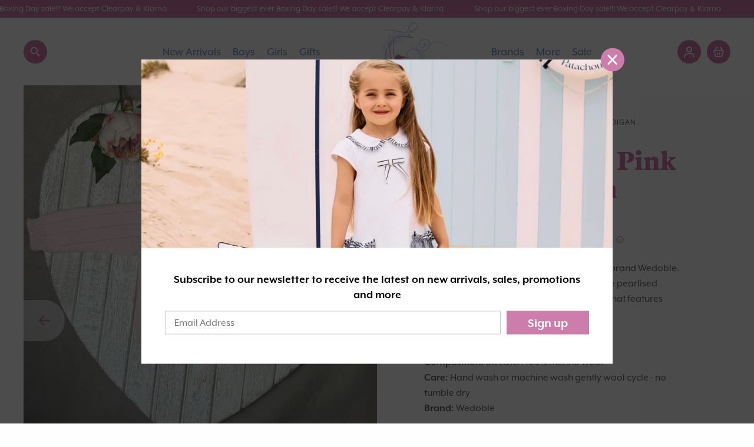

--- FILE ---
content_type: text/html; charset=utf-8
request_url: https://lillieandfriends.com/products/wedoble-baby-pink-wool-cardigan
body_size: 35656
content:
<!doctype html>
<html class="no-js" lang="en">
  <head>

    <meta charset="utf-8">
<meta http-equiv="X-UA-Compatible" content="IE=edge,chrome=1">
<meta name="viewport" content="width=device-width,initial-scale=1">
<meta name="theme-color" content="">
<link rel="canonical" href="https://lillieandfriends.com/products/wedoble-baby-pink-wool-cardigan"><title>Wedoble Baby Pink Wool Cardigan | Spanish Baby Clothes Boutique
&ndash; Lillie &amp; Friends</title><meta name="description" content="Pretty pink cardigan by Portuguese brand Wedoble is available to buy at our Spanish Baby Clothes Boutique: Lillie And Friends.">
    <!-- /snippets/social-meta-tags.liquid -->




<meta property="og:site_name" content="Lillie &amp; Friends">
<meta property="og:url" content="https://lillieandfriends.com/products/wedoble-baby-pink-wool-cardigan">
<meta property="og:title" content="Wedoble Baby Pink Wool Cardigan">
<meta property="og:type" content="product">
<meta property="og:description" content="Pretty pink cardigan by Portuguese brand Wedoble is available to buy at our Spanish Baby Clothes Boutique: Lillie And Friends.">

  <meta property="og:price:amount" content="27.00">
  <meta property="og:price:currency" content="GBP">

<meta property="og:image" content="http://lillieandfriends.com/cdn/shop/products/image_65fe7f70-e131-4729-9a4c-224a4a2337db_1200x1200.jpg?v=1629832043"><meta property="og:image" content="http://lillieandfriends.com/cdn/shop/products/image_3e15f399-86e9-430d-879d-b338f513f9a6_1200x1200.jpg?v=1629832043"><meta property="og:image" content="http://lillieandfriends.com/cdn/shop/products/image_55b4797e-c4eb-4c15-ba52-67e2ab6a59d9_1200x1200.jpg?v=1629832033">
<meta property="og:image:secure_url" content="https://lillieandfriends.com/cdn/shop/products/image_65fe7f70-e131-4729-9a4c-224a4a2337db_1200x1200.jpg?v=1629832043"><meta property="og:image:secure_url" content="https://lillieandfriends.com/cdn/shop/products/image_3e15f399-86e9-430d-879d-b338f513f9a6_1200x1200.jpg?v=1629832043"><meta property="og:image:secure_url" content="https://lillieandfriends.com/cdn/shop/products/image_55b4797e-c4eb-4c15-ba52-67e2ab6a59d9_1200x1200.jpg?v=1629832033">


<meta name="twitter:card" content="summary_large_image">
<meta name="twitter:title" content="Wedoble Baby Pink Wool Cardigan">
<meta name="twitter:description" content="Pretty pink cardigan by Portuguese brand Wedoble is available to buy at our Spanish Baby Clothes Boutique: Lillie And Friends.">


    <link href="//lillieandfriends.com/cdn/shop/t/5/assets/foundation.min.css?v=93611351965500459061620243170" rel="stylesheet" type="text/css" media="all" />
<link href="//lillieandfriends.com/cdn/shop/t/5/assets/theme.scss.css?v=144541967956096594081620335037" rel="stylesheet" type="text/css" media="all" />
<link href="//lillieandfriends.com/cdn/shop/t/5/assets/slick.scss.css?v=158244937576883001951620243193" rel="stylesheet" type="text/css" media="all" />  
<link rel="stylesheet" href="https://use.fontawesome.com/releases/v5.6.3/css/all.css" integrity="sha384-UHRtZLI+pbxtHCWp1t77Bi1L4ZtiqrqD80Kn4Z8NTSRyMA2Fd33n5dQ8lWUE00s/" crossorigin="anonymous">
    <script src="https://ajax.googleapis.com/ajax/libs/jquery/3.3.1/jquery.min.js"></script>
<script src="//lillieandfriends.com/cdn/shop/t/5/assets/theme.js?v=60248432386067787961620334715" type="text/javascript"></script>
<script src="//lillieandfriends.com/cdn/shop/t/5/assets/ecom.js?v=148275989219574680161620245428" type="text/javascript"></script>
    
    <script>window.performance && window.performance.mark && window.performance.mark('shopify.content_for_header.start');</script><meta name="facebook-domain-verification" content="m90z4vq20e39xyz5z7hdhrlxuve12v">
<meta name="facebook-domain-verification" content="n86stumwuv8l7me0p1r6rw3z4a7zs1">
<meta id="shopify-digital-wallet" name="shopify-digital-wallet" content="/29461545038/digital_wallets/dialog">
<meta name="shopify-checkout-api-token" content="4d67861c769481081714f3fcb2a1963f">
<link rel="alternate" type="application/json+oembed" href="https://lillieandfriends.com/products/wedoble-baby-pink-wool-cardigan.oembed">
<script async="async" src="/checkouts/internal/preloads.js?locale=en-GB"></script>
<link rel="preconnect" href="https://shop.app" crossorigin="anonymous">
<script async="async" src="https://shop.app/checkouts/internal/preloads.js?locale=en-GB&shop_id=29461545038" crossorigin="anonymous"></script>
<script id="apple-pay-shop-capabilities" type="application/json">{"shopId":29461545038,"countryCode":"GB","currencyCode":"GBP","merchantCapabilities":["supports3DS"],"merchantId":"gid:\/\/shopify\/Shop\/29461545038","merchantName":"Lillie \u0026 Friends","requiredBillingContactFields":["postalAddress","email"],"requiredShippingContactFields":["postalAddress","email"],"shippingType":"shipping","supportedNetworks":["visa","maestro","masterCard","amex","discover","elo"],"total":{"type":"pending","label":"Lillie \u0026 Friends","amount":"1.00"},"shopifyPaymentsEnabled":true,"supportsSubscriptions":true}</script>
<script id="shopify-features" type="application/json">{"accessToken":"4d67861c769481081714f3fcb2a1963f","betas":["rich-media-storefront-analytics"],"domain":"lillieandfriends.com","predictiveSearch":true,"shopId":29461545038,"locale":"en"}</script>
<script>var Shopify = Shopify || {};
Shopify.shop = "lillie-friends.myshopify.com";
Shopify.locale = "en";
Shopify.currency = {"active":"GBP","rate":"1.0"};
Shopify.country = "GB";
Shopify.theme = {"name":"V.1.3 - Stock Logic | May [EDIT ME]","id":120283594830,"schema_name":"Lillie and Friends","schema_version":"0.0.1","theme_store_id":null,"role":"main"};
Shopify.theme.handle = "null";
Shopify.theme.style = {"id":null,"handle":null};
Shopify.cdnHost = "lillieandfriends.com/cdn";
Shopify.routes = Shopify.routes || {};
Shopify.routes.root = "/";</script>
<script type="module">!function(o){(o.Shopify=o.Shopify||{}).modules=!0}(window);</script>
<script>!function(o){function n(){var o=[];function n(){o.push(Array.prototype.slice.apply(arguments))}return n.q=o,n}var t=o.Shopify=o.Shopify||{};t.loadFeatures=n(),t.autoloadFeatures=n()}(window);</script>
<script>
  window.ShopifyPay = window.ShopifyPay || {};
  window.ShopifyPay.apiHost = "shop.app\/pay";
  window.ShopifyPay.redirectState = null;
</script>
<script id="shop-js-analytics" type="application/json">{"pageType":"product"}</script>
<script defer="defer" async type="module" src="//lillieandfriends.com/cdn/shopifycloud/shop-js/modules/v2/client.init-shop-cart-sync_IZsNAliE.en.esm.js"></script>
<script defer="defer" async type="module" src="//lillieandfriends.com/cdn/shopifycloud/shop-js/modules/v2/chunk.common_0OUaOowp.esm.js"></script>
<script type="module">
  await import("//lillieandfriends.com/cdn/shopifycloud/shop-js/modules/v2/client.init-shop-cart-sync_IZsNAliE.en.esm.js");
await import("//lillieandfriends.com/cdn/shopifycloud/shop-js/modules/v2/chunk.common_0OUaOowp.esm.js");

  window.Shopify.SignInWithShop?.initShopCartSync?.({"fedCMEnabled":true,"windoidEnabled":true});

</script>
<script>
  window.Shopify = window.Shopify || {};
  if (!window.Shopify.featureAssets) window.Shopify.featureAssets = {};
  window.Shopify.featureAssets['shop-js'] = {"shop-cart-sync":["modules/v2/client.shop-cart-sync_DLOhI_0X.en.esm.js","modules/v2/chunk.common_0OUaOowp.esm.js"],"init-fed-cm":["modules/v2/client.init-fed-cm_C6YtU0w6.en.esm.js","modules/v2/chunk.common_0OUaOowp.esm.js"],"shop-button":["modules/v2/client.shop-button_BCMx7GTG.en.esm.js","modules/v2/chunk.common_0OUaOowp.esm.js"],"shop-cash-offers":["modules/v2/client.shop-cash-offers_BT26qb5j.en.esm.js","modules/v2/chunk.common_0OUaOowp.esm.js","modules/v2/chunk.modal_CGo_dVj3.esm.js"],"init-windoid":["modules/v2/client.init-windoid_B9PkRMql.en.esm.js","modules/v2/chunk.common_0OUaOowp.esm.js"],"init-shop-email-lookup-coordinator":["modules/v2/client.init-shop-email-lookup-coordinator_DZkqjsbU.en.esm.js","modules/v2/chunk.common_0OUaOowp.esm.js"],"shop-toast-manager":["modules/v2/client.shop-toast-manager_Di2EnuM7.en.esm.js","modules/v2/chunk.common_0OUaOowp.esm.js"],"shop-login-button":["modules/v2/client.shop-login-button_BtqW_SIO.en.esm.js","modules/v2/chunk.common_0OUaOowp.esm.js","modules/v2/chunk.modal_CGo_dVj3.esm.js"],"avatar":["modules/v2/client.avatar_BTnouDA3.en.esm.js"],"pay-button":["modules/v2/client.pay-button_CWa-C9R1.en.esm.js","modules/v2/chunk.common_0OUaOowp.esm.js"],"init-shop-cart-sync":["modules/v2/client.init-shop-cart-sync_IZsNAliE.en.esm.js","modules/v2/chunk.common_0OUaOowp.esm.js"],"init-customer-accounts":["modules/v2/client.init-customer-accounts_DenGwJTU.en.esm.js","modules/v2/client.shop-login-button_BtqW_SIO.en.esm.js","modules/v2/chunk.common_0OUaOowp.esm.js","modules/v2/chunk.modal_CGo_dVj3.esm.js"],"init-shop-for-new-customer-accounts":["modules/v2/client.init-shop-for-new-customer-accounts_JdHXxpS9.en.esm.js","modules/v2/client.shop-login-button_BtqW_SIO.en.esm.js","modules/v2/chunk.common_0OUaOowp.esm.js","modules/v2/chunk.modal_CGo_dVj3.esm.js"],"init-customer-accounts-sign-up":["modules/v2/client.init-customer-accounts-sign-up_D6__K_p8.en.esm.js","modules/v2/client.shop-login-button_BtqW_SIO.en.esm.js","modules/v2/chunk.common_0OUaOowp.esm.js","modules/v2/chunk.modal_CGo_dVj3.esm.js"],"checkout-modal":["modules/v2/client.checkout-modal_C_ZQDY6s.en.esm.js","modules/v2/chunk.common_0OUaOowp.esm.js","modules/v2/chunk.modal_CGo_dVj3.esm.js"],"shop-follow-button":["modules/v2/client.shop-follow-button_XetIsj8l.en.esm.js","modules/v2/chunk.common_0OUaOowp.esm.js","modules/v2/chunk.modal_CGo_dVj3.esm.js"],"lead-capture":["modules/v2/client.lead-capture_DvA72MRN.en.esm.js","modules/v2/chunk.common_0OUaOowp.esm.js","modules/v2/chunk.modal_CGo_dVj3.esm.js"],"shop-login":["modules/v2/client.shop-login_ClXNxyh6.en.esm.js","modules/v2/chunk.common_0OUaOowp.esm.js","modules/v2/chunk.modal_CGo_dVj3.esm.js"],"payment-terms":["modules/v2/client.payment-terms_CNlwjfZz.en.esm.js","modules/v2/chunk.common_0OUaOowp.esm.js","modules/v2/chunk.modal_CGo_dVj3.esm.js"]};
</script>
<script>(function() {
  var isLoaded = false;
  function asyncLoad() {
    if (isLoaded) return;
    isLoaded = true;
    var urls = ["https:\/\/chimpstatic.com\/mcjs-connected\/js\/users\/91bd4a17f2cf5131a1f735a6e\/737a2643898a088151b14a349.js?shop=lillie-friends.myshopify.com","https:\/\/cdn.nfcube.com\/instafeed-f42f57562819bfe2c13577bd345e9acb.js?shop=lillie-friends.myshopify.com","https:\/\/cdn.hextom.com\/js\/freeshippingbar.js?shop=lillie-friends.myshopify.com"];
    for (var i = 0; i < urls.length; i++) {
      var s = document.createElement('script');
      s.type = 'text/javascript';
      s.async = true;
      s.src = urls[i];
      var x = document.getElementsByTagName('script')[0];
      x.parentNode.insertBefore(s, x);
    }
  };
  if(window.attachEvent) {
    window.attachEvent('onload', asyncLoad);
  } else {
    window.addEventListener('load', asyncLoad, false);
  }
})();</script>
<script id="__st">var __st={"a":29461545038,"offset":0,"reqid":"89730082-e31b-4c72-9a75-f96b45e96ab8-1768540505","pageurl":"lillieandfriends.com\/products\/wedoble-baby-pink-wool-cardigan","u":"07808d6f7c5f","p":"product","rtyp":"product","rid":6638900117582};</script>
<script>window.ShopifyPaypalV4VisibilityTracking = true;</script>
<script id="captcha-bootstrap">!function(){'use strict';const t='contact',e='account',n='new_comment',o=[[t,t],['blogs',n],['comments',n],[t,'customer']],c=[[e,'customer_login'],[e,'guest_login'],[e,'recover_customer_password'],[e,'create_customer']],r=t=>t.map((([t,e])=>`form[action*='/${t}']:not([data-nocaptcha='true']) input[name='form_type'][value='${e}']`)).join(','),a=t=>()=>t?[...document.querySelectorAll(t)].map((t=>t.form)):[];function s(){const t=[...o],e=r(t);return a(e)}const i='password',u='form_key',d=['recaptcha-v3-token','g-recaptcha-response','h-captcha-response',i],f=()=>{try{return window.sessionStorage}catch{return}},m='__shopify_v',_=t=>t.elements[u];function p(t,e,n=!1){try{const o=window.sessionStorage,c=JSON.parse(o.getItem(e)),{data:r}=function(t){const{data:e,action:n}=t;return t[m]||n?{data:e,action:n}:{data:t,action:n}}(c);for(const[e,n]of Object.entries(r))t.elements[e]&&(t.elements[e].value=n);n&&o.removeItem(e)}catch(o){console.error('form repopulation failed',{error:o})}}const l='form_type',E='cptcha';function T(t){t.dataset[E]=!0}const w=window,h=w.document,L='Shopify',v='ce_forms',y='captcha';let A=!1;((t,e)=>{const n=(g='f06e6c50-85a8-45c8-87d0-21a2b65856fe',I='https://cdn.shopify.com/shopifycloud/storefront-forms-hcaptcha/ce_storefront_forms_captcha_hcaptcha.v1.5.2.iife.js',D={infoText:'Protected by hCaptcha',privacyText:'Privacy',termsText:'Terms'},(t,e,n)=>{const o=w[L][v],c=o.bindForm;if(c)return c(t,g,e,D).then(n);var r;o.q.push([[t,g,e,D],n]),r=I,A||(h.body.append(Object.assign(h.createElement('script'),{id:'captcha-provider',async:!0,src:r})),A=!0)});var g,I,D;w[L]=w[L]||{},w[L][v]=w[L][v]||{},w[L][v].q=[],w[L][y]=w[L][y]||{},w[L][y].protect=function(t,e){n(t,void 0,e),T(t)},Object.freeze(w[L][y]),function(t,e,n,w,h,L){const[v,y,A,g]=function(t,e,n){const i=e?o:[],u=t?c:[],d=[...i,...u],f=r(d),m=r(i),_=r(d.filter((([t,e])=>n.includes(e))));return[a(f),a(m),a(_),s()]}(w,h,L),I=t=>{const e=t.target;return e instanceof HTMLFormElement?e:e&&e.form},D=t=>v().includes(t);t.addEventListener('submit',(t=>{const e=I(t);if(!e)return;const n=D(e)&&!e.dataset.hcaptchaBound&&!e.dataset.recaptchaBound,o=_(e),c=g().includes(e)&&(!o||!o.value);(n||c)&&t.preventDefault(),c&&!n&&(function(t){try{if(!f())return;!function(t){const e=f();if(!e)return;const n=_(t);if(!n)return;const o=n.value;o&&e.removeItem(o)}(t);const e=Array.from(Array(32),(()=>Math.random().toString(36)[2])).join('');!function(t,e){_(t)||t.append(Object.assign(document.createElement('input'),{type:'hidden',name:u})),t.elements[u].value=e}(t,e),function(t,e){const n=f();if(!n)return;const o=[...t.querySelectorAll(`input[type='${i}']`)].map((({name:t})=>t)),c=[...d,...o],r={};for(const[a,s]of new FormData(t).entries())c.includes(a)||(r[a]=s);n.setItem(e,JSON.stringify({[m]:1,action:t.action,data:r}))}(t,e)}catch(e){console.error('failed to persist form',e)}}(e),e.submit())}));const S=(t,e)=>{t&&!t.dataset[E]&&(n(t,e.some((e=>e===t))),T(t))};for(const o of['focusin','change'])t.addEventListener(o,(t=>{const e=I(t);D(e)&&S(e,y())}));const B=e.get('form_key'),M=e.get(l),P=B&&M;t.addEventListener('DOMContentLoaded',(()=>{const t=y();if(P)for(const e of t)e.elements[l].value===M&&p(e,B);[...new Set([...A(),...v().filter((t=>'true'===t.dataset.shopifyCaptcha))])].forEach((e=>S(e,t)))}))}(h,new URLSearchParams(w.location.search),n,t,e,['guest_login'])})(!0,!0)}();</script>
<script integrity="sha256-4kQ18oKyAcykRKYeNunJcIwy7WH5gtpwJnB7kiuLZ1E=" data-source-attribution="shopify.loadfeatures" defer="defer" src="//lillieandfriends.com/cdn/shopifycloud/storefront/assets/storefront/load_feature-a0a9edcb.js" crossorigin="anonymous"></script>
<script crossorigin="anonymous" defer="defer" src="//lillieandfriends.com/cdn/shopifycloud/storefront/assets/shopify_pay/storefront-65b4c6d7.js?v=20250812"></script>
<script data-source-attribution="shopify.dynamic_checkout.dynamic.init">var Shopify=Shopify||{};Shopify.PaymentButton=Shopify.PaymentButton||{isStorefrontPortableWallets:!0,init:function(){window.Shopify.PaymentButton.init=function(){};var t=document.createElement("script");t.src="https://lillieandfriends.com/cdn/shopifycloud/portable-wallets/latest/portable-wallets.en.js",t.type="module",document.head.appendChild(t)}};
</script>
<script data-source-attribution="shopify.dynamic_checkout.buyer_consent">
  function portableWalletsHideBuyerConsent(e){var t=document.getElementById("shopify-buyer-consent"),n=document.getElementById("shopify-subscription-policy-button");t&&n&&(t.classList.add("hidden"),t.setAttribute("aria-hidden","true"),n.removeEventListener("click",e))}function portableWalletsShowBuyerConsent(e){var t=document.getElementById("shopify-buyer-consent"),n=document.getElementById("shopify-subscription-policy-button");t&&n&&(t.classList.remove("hidden"),t.removeAttribute("aria-hidden"),n.addEventListener("click",e))}window.Shopify?.PaymentButton&&(window.Shopify.PaymentButton.hideBuyerConsent=portableWalletsHideBuyerConsent,window.Shopify.PaymentButton.showBuyerConsent=portableWalletsShowBuyerConsent);
</script>
<script data-source-attribution="shopify.dynamic_checkout.cart.bootstrap">document.addEventListener("DOMContentLoaded",(function(){function t(){return document.querySelector("shopify-accelerated-checkout-cart, shopify-accelerated-checkout")}if(t())Shopify.PaymentButton.init();else{new MutationObserver((function(e,n){t()&&(Shopify.PaymentButton.init(),n.disconnect())})).observe(document.body,{childList:!0,subtree:!0})}}));
</script>
<link id="shopify-accelerated-checkout-styles" rel="stylesheet" media="screen" href="https://lillieandfriends.com/cdn/shopifycloud/portable-wallets/latest/accelerated-checkout-backwards-compat.css" crossorigin="anonymous">
<style id="shopify-accelerated-checkout-cart">
        #shopify-buyer-consent {
  margin-top: 1em;
  display: inline-block;
  width: 100%;
}

#shopify-buyer-consent.hidden {
  display: none;
}

#shopify-subscription-policy-button {
  background: none;
  border: none;
  padding: 0;
  text-decoration: underline;
  font-size: inherit;
  cursor: pointer;
}

#shopify-subscription-policy-button::before {
  box-shadow: none;
}

      </style>

<script>window.performance && window.performance.mark && window.performance.mark('shopify.content_for_header.end');</script>
  <style>
.laybuy-paragraph {
  margin-top    : 2em;
  display       : -webkit-flex;
  display       : -ms-flexbox;
  display       : flex;
  flex-wrap     : wrap;
  align-items   : center;
  font-size     : 1rem;
  letter-spacing: .05rem;
  line-height   : 2em;
  color         : #000;
  text-transform: none;
}
.laybuy-paragraph .laybuy-logo-and-text {
  display: flex;
  align-items: center;
}
.laybuy-paragraph .laybuy-link-inner {
  text-decoration: unset;
  white-space: nowrap;
  padding-left: 5px;
}
@media (max-width: 450px) {
  .laybuy-paragraph {
    justify-content: center;
  }
}
.laybuy-paragraph > * {
  margin-right: 0.25em;
}
.laybuy-paragraph span.laybuy-money {
  font-weight: 600 !important;
}
.laybuy-paragraph img#laybuy-logo,
.laybuy-paragraph img#laybuy-logo.small,
.laybuy-paragraph img#laybuy-logo.medium {
  height: 21px;
}
.laybuy-paragraph img#laybuy-logo.large {
  height: 24px;
}
.laybuy-paragraph.hide {
  display: none;
}
.laybuy-paragraph .laybuy-text2,
.laybuy-paragraph .max-instalment-price {
    display: none;
}
.laybuy-paragraph.over .laybuy-text2,
.laybuy-paragraph.over .max-instalment-price {
    display: inline-block;
}
#laybuy-popup-wrapper {
  position: fixed;
  display : none;
  z-index : 999999999;
  left    : 0;
  top     : 0;
  right   : 0;
  bottom  : 0;
  overflow: auto;
}
#laybuy-popup-outer {
  display                : -webkit-flex;
  display                : -ms-flexbox;
  display                : flex;
  -webkit-justify-content: center;
  -ms-flex-pack          : center;
  justify-content        : center;
  -webkit-align-content  : center;
  -ms-flex-line-pack     : center;
  align-content          : center;
  -webkit-align-items    : center;
  -ms-flex-align         : center;
  align-items            : center;
  width                  : 100%;
  min-height             : 100%;
  background-color       : rgba(0, 0, 0, 0.3);
}
#laybuy-popup-inner {
  width        : 90vw;
  max-width    : 620px;
  height       : 482px;
  position     : relative;
  border-radius: 0.65em;
}
#laybuy-popup-inner > iframe {
  width     : 100%;
  height    : calc(100% + 3.2em);
  background: transparent;
  border    : 0;
}
@media screen and (max-width: 545px) {
  #laybuy-popup-inner {
    height: 800px;
    margin: 2em 0 0;
  }
}
</style><script type="text/javascript">
var LBConfigs = window.LBConfigs || {};
LBConfigs.product = {
    enable: 1,
    selector: '.product-single__price',
    inject: 0,
    inject_pos: 0,
    with_cent: 1,
    
    productData: {"id":6638900117582,"title":"Wedoble Baby Pink Wool Cardigan","handle":"wedoble-baby-pink-wool-cardigan","description":"\u003cp\u003e\u003cspan\u003eSweet baby pink cardigan from Portuguese brand Wedoble. The soft feel merino wool cardigan has white pearlised buttons and a pretty striped knitted pattern that features raised knitted dots to the front stripes. \u003c\/span\u003e\u003c\/p\u003e\n\u003cp\u003e\u003cspan\u003e\u003c\/span\u003e\u003cstrong\u003eFit: \u003c\/strong\u003eSmall sizing, we advise sizing up by one\u003cbr\u003e\u003cstrong\u003eComposition: \u003c\/strong\u003e﻿Sweater: 100% merino wool\u003cbr\u003e\u003cstrong\u003eCare: \u003c\/strong\u003e﻿﻿﻿﻿﻿Hand wash or machine wash gently wool cycle - no tumble dry \u003cbr\u003e\u003cstrong\u003eBrand: \u003c\/strong\u003e﻿﻿﻿﻿Wedoble \u003c\/p\u003e\n\u003cp\u003eMade in Portugal \u003c\/p\u003e","published_at":"2021-08-24T20:02:21+01:00","created_at":"2021-08-24T08:28:50+01:00","vendor":"Wedoble","type":"Cardigans","tags":["cat:cardigans","cat:girls","cat:new","cat:summer23","Cat:summer24","cat:winter22","product-color:pink","size:12 months","size:18 months","size:24 months","size:3 months","size:6 months","size:9 months","template-color:pink"],"price":2700,"price_min":2700,"price_max":2700,"available":true,"price_varies":false,"compare_at_price":null,"compare_at_price_min":0,"compare_at_price_max":0,"compare_at_price_varies":false,"variants":[{"id":39471742648398,"title":"3 months \/ Pink","option1":"3 months","option2":"Pink","option3":null,"sku":null,"requires_shipping":true,"taxable":false,"featured_image":null,"available":false,"name":"Wedoble Baby Pink Wool Cardigan - 3 months \/ Pink","public_title":"3 months \/ Pink","options":["3 months","Pink"],"price":2700,"weight":0,"compare_at_price":null,"inventory_management":"shopify","barcode":null,"requires_selling_plan":false,"selling_plan_allocations":[]},{"id":39471742484558,"title":"6 months \/ Pink","option1":"6 months","option2":"Pink","option3":null,"sku":null,"requires_shipping":true,"taxable":false,"featured_image":null,"available":true,"name":"Wedoble Baby Pink Wool Cardigan - 6 months \/ Pink","public_title":"6 months \/ Pink","options":["6 months","Pink"],"price":2700,"weight":0,"compare_at_price":null,"inventory_management":"shopify","barcode":null,"requires_selling_plan":false,"selling_plan_allocations":[]},{"id":39471742517326,"title":"9 months \/ Pink","option1":"9 months","option2":"Pink","option3":null,"sku":null,"requires_shipping":true,"taxable":false,"featured_image":null,"available":true,"name":"Wedoble Baby Pink Wool Cardigan - 9 months \/ Pink","public_title":"9 months \/ Pink","options":["9 months","Pink"],"price":2700,"weight":0,"compare_at_price":null,"inventory_management":"shopify","barcode":null,"requires_selling_plan":false,"selling_plan_allocations":[]},{"id":39471742550094,"title":"12 months \/ Pink","option1":"12 months","option2":"Pink","option3":null,"sku":null,"requires_shipping":true,"taxable":false,"featured_image":null,"available":true,"name":"Wedoble Baby Pink Wool Cardigan - 12 months \/ Pink","public_title":"12 months \/ Pink","options":["12 months","Pink"],"price":2700,"weight":0,"compare_at_price":null,"inventory_management":"shopify","barcode":null,"requires_selling_plan":false,"selling_plan_allocations":[]},{"id":39471742582862,"title":"18 months \/ Pink","option1":"18 months","option2":"Pink","option3":null,"sku":null,"requires_shipping":true,"taxable":false,"featured_image":null,"available":false,"name":"Wedoble Baby Pink Wool Cardigan - 18 months \/ Pink","public_title":"18 months \/ Pink","options":["18 months","Pink"],"price":2700,"weight":0,"compare_at_price":null,"inventory_management":"shopify","barcode":null,"requires_selling_plan":false,"selling_plan_allocations":[]},{"id":39471742615630,"title":"24 months \/ Pink","option1":"24 months","option2":"Pink","option3":null,"sku":null,"requires_shipping":true,"taxable":false,"featured_image":null,"available":true,"name":"Wedoble Baby Pink Wool Cardigan - 24 months \/ Pink","public_title":"24 months \/ Pink","options":["24 months","Pink"],"price":2700,"weight":0,"compare_at_price":null,"inventory_management":"shopify","barcode":null,"requires_selling_plan":false,"selling_plan_allocations":[]}],"images":["\/\/lillieandfriends.com\/cdn\/shop\/products\/image_65fe7f70-e131-4729-9a4c-224a4a2337db.jpg?v=1629832043","\/\/lillieandfriends.com\/cdn\/shop\/products\/image_3e15f399-86e9-430d-879d-b338f513f9a6.jpg?v=1629832043","\/\/lillieandfriends.com\/cdn\/shop\/products\/image_55b4797e-c4eb-4c15-ba52-67e2ab6a59d9.jpg?v=1629832033"],"featured_image":"\/\/lillieandfriends.com\/cdn\/shop\/products\/image_65fe7f70-e131-4729-9a4c-224a4a2337db.jpg?v=1629832043","options":["Size","Color"],"media":[{"alt":null,"id":20822946250830,"position":1,"preview_image":{"aspect_ratio":0.943,"height":3208,"width":3024,"src":"\/\/lillieandfriends.com\/cdn\/shop\/products\/image_65fe7f70-e131-4729-9a4c-224a4a2337db.jpg?v=1629832043"},"aspect_ratio":0.943,"height":3208,"media_type":"image","src":"\/\/lillieandfriends.com\/cdn\/shop\/products\/image_65fe7f70-e131-4729-9a4c-224a4a2337db.jpg?v=1629832043","width":3024},{"alt":null,"id":20822946218062,"position":2,"preview_image":{"aspect_ratio":0.75,"height":4032,"width":3024,"src":"\/\/lillieandfriends.com\/cdn\/shop\/products\/image_3e15f399-86e9-430d-879d-b338f513f9a6.jpg?v=1629832043"},"aspect_ratio":0.75,"height":4032,"media_type":"image","src":"\/\/lillieandfriends.com\/cdn\/shop\/products\/image_3e15f399-86e9-430d-879d-b338f513f9a6.jpg?v=1629832043","width":3024},{"alt":null,"id":20822946283598,"position":3,"preview_image":{"aspect_ratio":1.008,"height":3001,"width":3024,"src":"\/\/lillieandfriends.com\/cdn\/shop\/products\/image_55b4797e-c4eb-4c15-ba52-67e2ab6a59d9.jpg?v=1629832033"},"aspect_ratio":1.008,"height":3001,"media_type":"image","src":"\/\/lillieandfriends.com\/cdn\/shop\/products\/image_55b4797e-c4eb-4c15-ba52-67e2ab6a59d9.jpg?v=1629832033","width":3024}],"requires_selling_plan":false,"selling_plan_groups":[],"content":"\u003cp\u003e\u003cspan\u003eSweet baby pink cardigan from Portuguese brand Wedoble. The soft feel merino wool cardigan has white pearlised buttons and a pretty striped knitted pattern that features raised knitted dots to the front stripes. \u003c\/span\u003e\u003c\/p\u003e\n\u003cp\u003e\u003cspan\u003e\u003c\/span\u003e\u003cstrong\u003eFit: \u003c\/strong\u003eSmall sizing, we advise sizing up by one\u003cbr\u003e\u003cstrong\u003eComposition: \u003c\/strong\u003e﻿Sweater: 100% merino wool\u003cbr\u003e\u003cstrong\u003eCare: \u003c\/strong\u003e﻿﻿﻿﻿﻿Hand wash or machine wash gently wool cycle - no tumble dry \u003cbr\u003e\u003cstrong\u003eBrand: \u003c\/strong\u003e﻿﻿﻿﻿Wedoble \u003c\/p\u003e\n\u003cp\u003eMade in Portugal \u003c\/p\u003e"},
    variantID: 39471742484558
};
LBConfigs.cart = {
    enable: 1,
    selector: '.laybuy-cart-container',
    inject: 0,
    inject_pos: 0,
    
};
LBConfigs.collection = {
    enable: 1,
    selector: '',
    inject: 0,
    inject_pos: 0,
    with_cent: 1,
    
    
};
LBConfigs.logo_class = {"cart": "small", "collection": "small", "product": "small"};
LBConfigs.onlinePopup = 1;
LBConfigs.style = {"color": "#000000", "font-size": "10px", "justify-content": "flex-start", "letter-spacing": "0rem", "line-height": "1.5em", "margin-top": "1em"};
LBConfigs.icons = {
    showAll: 0,
    selector: '.site-footer .payment-icons',
    inject: 0,
    class: '',
};
LBConfigs.popup = {
    enable: 0,
    delay: 5000,
    position: 'side left'
};
LBConfigs.shop = {
    logo_html: '<img src="https://braze-images.com/appboy/communication/assets/svg_assets/files/6492bc25ae3c93004de9b547/original.svg?1687338021" id="laybuy-logo" alt="Laybuy" class="large">',
    currency: "GBP",
    texts: {
        "global": {
            "product_line_2": " with ",
            "product_line_3": " today & 5 weekly interest-free payments of ",
            "collection_line_2": " with ",
            "collection_line_3": " today & 5 weekly interest-free payments of ",
            "cart_line_2": " with ",
            "cart_line_3": " today & 5 weekly interest-free payments of ",
        },
        "standard": {
            "product_line_1": "or 6 weekly interest-free payments from ",
            "collection_line_1": "or 6 weekly interest-free payments from ",
            "cart_line_1": "or 6 weekly interest-free payments from ",
        },
        "over": {
            "product_line_1": "or from ",
            "collection_line_1": "or from ",
            "cart_line_1": "or from ",
        }
    }
};
LBConfigs.currencies = [
  {iso_code: 'AUD', symbol: '$', max: 120000 },
  {iso_code: 'NZD', symbol: '$', max: 150000 },
  {iso_code: 'GBP', symbol: '£', max: 72000 },
  {iso_code: 'USD', symbol: '$', max: 24000 }
];
(LBConfigs.init || function() {
    document.addEventListener('DOMContentLoaded', function() {
        let script = document.createElement('script');
        script.onload = function () {
            LaybuyHelper.run(window.LBConfigs)
        };
        script.src = '//lillieandfriends.com/cdn/shop/t/5/assets/laybuy-helper.js?v=26445335811068900361691709357';
        document.head.appendChild(script);
    })
})();
</script>
<link href="https://monorail-edge.shopifysvc.com" rel="dns-prefetch">
<script>(function(){if ("sendBeacon" in navigator && "performance" in window) {try {var session_token_from_headers = performance.getEntriesByType('navigation')[0].serverTiming.find(x => x.name == '_s').description;} catch {var session_token_from_headers = undefined;}var session_cookie_matches = document.cookie.match(/_shopify_s=([^;]*)/);var session_token_from_cookie = session_cookie_matches && session_cookie_matches.length === 2 ? session_cookie_matches[1] : "";var session_token = session_token_from_headers || session_token_from_cookie || "";function handle_abandonment_event(e) {var entries = performance.getEntries().filter(function(entry) {return /monorail-edge.shopifysvc.com/.test(entry.name);});if (!window.abandonment_tracked && entries.length === 0) {window.abandonment_tracked = true;var currentMs = Date.now();var navigation_start = performance.timing.navigationStart;var payload = {shop_id: 29461545038,url: window.location.href,navigation_start,duration: currentMs - navigation_start,session_token,page_type: "product"};window.navigator.sendBeacon("https://monorail-edge.shopifysvc.com/v1/produce", JSON.stringify({schema_id: "online_store_buyer_site_abandonment/1.1",payload: payload,metadata: {event_created_at_ms: currentMs,event_sent_at_ms: currentMs}}));}}window.addEventListener('pagehide', handle_abandonment_event);}}());</script>
<script id="web-pixels-manager-setup">(function e(e,d,r,n,o){if(void 0===o&&(o={}),!Boolean(null===(a=null===(i=window.Shopify)||void 0===i?void 0:i.analytics)||void 0===a?void 0:a.replayQueue)){var i,a;window.Shopify=window.Shopify||{};var t=window.Shopify;t.analytics=t.analytics||{};var s=t.analytics;s.replayQueue=[],s.publish=function(e,d,r){return s.replayQueue.push([e,d,r]),!0};try{self.performance.mark("wpm:start")}catch(e){}var l=function(){var e={modern:/Edge?\/(1{2}[4-9]|1[2-9]\d|[2-9]\d{2}|\d{4,})\.\d+(\.\d+|)|Firefox\/(1{2}[4-9]|1[2-9]\d|[2-9]\d{2}|\d{4,})\.\d+(\.\d+|)|Chrom(ium|e)\/(9{2}|\d{3,})\.\d+(\.\d+|)|(Maci|X1{2}).+ Version\/(15\.\d+|(1[6-9]|[2-9]\d|\d{3,})\.\d+)([,.]\d+|)( \(\w+\)|)( Mobile\/\w+|) Safari\/|Chrome.+OPR\/(9{2}|\d{3,})\.\d+\.\d+|(CPU[ +]OS|iPhone[ +]OS|CPU[ +]iPhone|CPU IPhone OS|CPU iPad OS)[ +]+(15[._]\d+|(1[6-9]|[2-9]\d|\d{3,})[._]\d+)([._]\d+|)|Android:?[ /-](13[3-9]|1[4-9]\d|[2-9]\d{2}|\d{4,})(\.\d+|)(\.\d+|)|Android.+Firefox\/(13[5-9]|1[4-9]\d|[2-9]\d{2}|\d{4,})\.\d+(\.\d+|)|Android.+Chrom(ium|e)\/(13[3-9]|1[4-9]\d|[2-9]\d{2}|\d{4,})\.\d+(\.\d+|)|SamsungBrowser\/([2-9]\d|\d{3,})\.\d+/,legacy:/Edge?\/(1[6-9]|[2-9]\d|\d{3,})\.\d+(\.\d+|)|Firefox\/(5[4-9]|[6-9]\d|\d{3,})\.\d+(\.\d+|)|Chrom(ium|e)\/(5[1-9]|[6-9]\d|\d{3,})\.\d+(\.\d+|)([\d.]+$|.*Safari\/(?![\d.]+ Edge\/[\d.]+$))|(Maci|X1{2}).+ Version\/(10\.\d+|(1[1-9]|[2-9]\d|\d{3,})\.\d+)([,.]\d+|)( \(\w+\)|)( Mobile\/\w+|) Safari\/|Chrome.+OPR\/(3[89]|[4-9]\d|\d{3,})\.\d+\.\d+|(CPU[ +]OS|iPhone[ +]OS|CPU[ +]iPhone|CPU IPhone OS|CPU iPad OS)[ +]+(10[._]\d+|(1[1-9]|[2-9]\d|\d{3,})[._]\d+)([._]\d+|)|Android:?[ /-](13[3-9]|1[4-9]\d|[2-9]\d{2}|\d{4,})(\.\d+|)(\.\d+|)|Mobile Safari.+OPR\/([89]\d|\d{3,})\.\d+\.\d+|Android.+Firefox\/(13[5-9]|1[4-9]\d|[2-9]\d{2}|\d{4,})\.\d+(\.\d+|)|Android.+Chrom(ium|e)\/(13[3-9]|1[4-9]\d|[2-9]\d{2}|\d{4,})\.\d+(\.\d+|)|Android.+(UC? ?Browser|UCWEB|U3)[ /]?(15\.([5-9]|\d{2,})|(1[6-9]|[2-9]\d|\d{3,})\.\d+)\.\d+|SamsungBrowser\/(5\.\d+|([6-9]|\d{2,})\.\d+)|Android.+MQ{2}Browser\/(14(\.(9|\d{2,})|)|(1[5-9]|[2-9]\d|\d{3,})(\.\d+|))(\.\d+|)|K[Aa][Ii]OS\/(3\.\d+|([4-9]|\d{2,})\.\d+)(\.\d+|)/},d=e.modern,r=e.legacy,n=navigator.userAgent;return n.match(d)?"modern":n.match(r)?"legacy":"unknown"}(),u="modern"===l?"modern":"legacy",c=(null!=n?n:{modern:"",legacy:""})[u],f=function(e){return[e.baseUrl,"/wpm","/b",e.hashVersion,"modern"===e.buildTarget?"m":"l",".js"].join("")}({baseUrl:d,hashVersion:r,buildTarget:u}),m=function(e){var d=e.version,r=e.bundleTarget,n=e.surface,o=e.pageUrl,i=e.monorailEndpoint;return{emit:function(e){var a=e.status,t=e.errorMsg,s=(new Date).getTime(),l=JSON.stringify({metadata:{event_sent_at_ms:s},events:[{schema_id:"web_pixels_manager_load/3.1",payload:{version:d,bundle_target:r,page_url:o,status:a,surface:n,error_msg:t},metadata:{event_created_at_ms:s}}]});if(!i)return console&&console.warn&&console.warn("[Web Pixels Manager] No Monorail endpoint provided, skipping logging."),!1;try{return self.navigator.sendBeacon.bind(self.navigator)(i,l)}catch(e){}var u=new XMLHttpRequest;try{return u.open("POST",i,!0),u.setRequestHeader("Content-Type","text/plain"),u.send(l),!0}catch(e){return console&&console.warn&&console.warn("[Web Pixels Manager] Got an unhandled error while logging to Monorail."),!1}}}}({version:r,bundleTarget:l,surface:e.surface,pageUrl:self.location.href,monorailEndpoint:e.monorailEndpoint});try{o.browserTarget=l,function(e){var d=e.src,r=e.async,n=void 0===r||r,o=e.onload,i=e.onerror,a=e.sri,t=e.scriptDataAttributes,s=void 0===t?{}:t,l=document.createElement("script"),u=document.querySelector("head"),c=document.querySelector("body");if(l.async=n,l.src=d,a&&(l.integrity=a,l.crossOrigin="anonymous"),s)for(var f in s)if(Object.prototype.hasOwnProperty.call(s,f))try{l.dataset[f]=s[f]}catch(e){}if(o&&l.addEventListener("load",o),i&&l.addEventListener("error",i),u)u.appendChild(l);else{if(!c)throw new Error("Did not find a head or body element to append the script");c.appendChild(l)}}({src:f,async:!0,onload:function(){if(!function(){var e,d;return Boolean(null===(d=null===(e=window.Shopify)||void 0===e?void 0:e.analytics)||void 0===d?void 0:d.initialized)}()){var d=window.webPixelsManager.init(e)||void 0;if(d){var r=window.Shopify.analytics;r.replayQueue.forEach((function(e){var r=e[0],n=e[1],o=e[2];d.publishCustomEvent(r,n,o)})),r.replayQueue=[],r.publish=d.publishCustomEvent,r.visitor=d.visitor,r.initialized=!0}}},onerror:function(){return m.emit({status:"failed",errorMsg:"".concat(f," has failed to load")})},sri:function(e){var d=/^sha384-[A-Za-z0-9+/=]+$/;return"string"==typeof e&&d.test(e)}(c)?c:"",scriptDataAttributes:o}),m.emit({status:"loading"})}catch(e){m.emit({status:"failed",errorMsg:(null==e?void 0:e.message)||"Unknown error"})}}})({shopId: 29461545038,storefrontBaseUrl: "https://lillieandfriends.com",extensionsBaseUrl: "https://extensions.shopifycdn.com/cdn/shopifycloud/web-pixels-manager",monorailEndpoint: "https://monorail-edge.shopifysvc.com/unstable/produce_batch",surface: "storefront-renderer",enabledBetaFlags: ["2dca8a86"],webPixelsConfigList: [{"id":"185041275","eventPayloadVersion":"v1","runtimeContext":"LAX","scriptVersion":"1","type":"CUSTOM","privacyPurposes":["ANALYTICS"],"name":"Google Analytics tag (migrated)"},{"id":"shopify-app-pixel","configuration":"{}","eventPayloadVersion":"v1","runtimeContext":"STRICT","scriptVersion":"0450","apiClientId":"shopify-pixel","type":"APP","privacyPurposes":["ANALYTICS","MARKETING"]},{"id":"shopify-custom-pixel","eventPayloadVersion":"v1","runtimeContext":"LAX","scriptVersion":"0450","apiClientId":"shopify-pixel","type":"CUSTOM","privacyPurposes":["ANALYTICS","MARKETING"]}],isMerchantRequest: false,initData: {"shop":{"name":"Lillie \u0026 Friends","paymentSettings":{"currencyCode":"GBP"},"myshopifyDomain":"lillie-friends.myshopify.com","countryCode":"GB","storefrontUrl":"https:\/\/lillieandfriends.com"},"customer":null,"cart":null,"checkout":null,"productVariants":[{"price":{"amount":27.0,"currencyCode":"GBP"},"product":{"title":"Wedoble Baby Pink Wool Cardigan","vendor":"Wedoble","id":"6638900117582","untranslatedTitle":"Wedoble Baby Pink Wool Cardigan","url":"\/products\/wedoble-baby-pink-wool-cardigan","type":"Cardigans"},"id":"39471742648398","image":{"src":"\/\/lillieandfriends.com\/cdn\/shop\/products\/image_65fe7f70-e131-4729-9a4c-224a4a2337db.jpg?v=1629832043"},"sku":null,"title":"3 months \/ Pink","untranslatedTitle":"3 months \/ Pink"},{"price":{"amount":27.0,"currencyCode":"GBP"},"product":{"title":"Wedoble Baby Pink Wool Cardigan","vendor":"Wedoble","id":"6638900117582","untranslatedTitle":"Wedoble Baby Pink Wool Cardigan","url":"\/products\/wedoble-baby-pink-wool-cardigan","type":"Cardigans"},"id":"39471742484558","image":{"src":"\/\/lillieandfriends.com\/cdn\/shop\/products\/image_65fe7f70-e131-4729-9a4c-224a4a2337db.jpg?v=1629832043"},"sku":null,"title":"6 months \/ Pink","untranslatedTitle":"6 months \/ Pink"},{"price":{"amount":27.0,"currencyCode":"GBP"},"product":{"title":"Wedoble Baby Pink Wool Cardigan","vendor":"Wedoble","id":"6638900117582","untranslatedTitle":"Wedoble Baby Pink Wool Cardigan","url":"\/products\/wedoble-baby-pink-wool-cardigan","type":"Cardigans"},"id":"39471742517326","image":{"src":"\/\/lillieandfriends.com\/cdn\/shop\/products\/image_65fe7f70-e131-4729-9a4c-224a4a2337db.jpg?v=1629832043"},"sku":null,"title":"9 months \/ Pink","untranslatedTitle":"9 months \/ Pink"},{"price":{"amount":27.0,"currencyCode":"GBP"},"product":{"title":"Wedoble Baby Pink Wool Cardigan","vendor":"Wedoble","id":"6638900117582","untranslatedTitle":"Wedoble Baby Pink Wool Cardigan","url":"\/products\/wedoble-baby-pink-wool-cardigan","type":"Cardigans"},"id":"39471742550094","image":{"src":"\/\/lillieandfriends.com\/cdn\/shop\/products\/image_65fe7f70-e131-4729-9a4c-224a4a2337db.jpg?v=1629832043"},"sku":null,"title":"12 months \/ Pink","untranslatedTitle":"12 months \/ Pink"},{"price":{"amount":27.0,"currencyCode":"GBP"},"product":{"title":"Wedoble Baby Pink Wool Cardigan","vendor":"Wedoble","id":"6638900117582","untranslatedTitle":"Wedoble Baby Pink Wool Cardigan","url":"\/products\/wedoble-baby-pink-wool-cardigan","type":"Cardigans"},"id":"39471742582862","image":{"src":"\/\/lillieandfriends.com\/cdn\/shop\/products\/image_65fe7f70-e131-4729-9a4c-224a4a2337db.jpg?v=1629832043"},"sku":null,"title":"18 months \/ Pink","untranslatedTitle":"18 months \/ Pink"},{"price":{"amount":27.0,"currencyCode":"GBP"},"product":{"title":"Wedoble Baby Pink Wool Cardigan","vendor":"Wedoble","id":"6638900117582","untranslatedTitle":"Wedoble Baby Pink Wool Cardigan","url":"\/products\/wedoble-baby-pink-wool-cardigan","type":"Cardigans"},"id":"39471742615630","image":{"src":"\/\/lillieandfriends.com\/cdn\/shop\/products\/image_65fe7f70-e131-4729-9a4c-224a4a2337db.jpg?v=1629832043"},"sku":null,"title":"24 months \/ Pink","untranslatedTitle":"24 months \/ Pink"}],"purchasingCompany":null},},"https://lillieandfriends.com/cdn","fcfee988w5aeb613cpc8e4bc33m6693e112",{"modern":"","legacy":""},{"shopId":"29461545038","storefrontBaseUrl":"https:\/\/lillieandfriends.com","extensionBaseUrl":"https:\/\/extensions.shopifycdn.com\/cdn\/shopifycloud\/web-pixels-manager","surface":"storefront-renderer","enabledBetaFlags":"[\"2dca8a86\"]","isMerchantRequest":"false","hashVersion":"fcfee988w5aeb613cpc8e4bc33m6693e112","publish":"custom","events":"[[\"page_viewed\",{}],[\"product_viewed\",{\"productVariant\":{\"price\":{\"amount\":27.0,\"currencyCode\":\"GBP\"},\"product\":{\"title\":\"Wedoble Baby Pink Wool Cardigan\",\"vendor\":\"Wedoble\",\"id\":\"6638900117582\",\"untranslatedTitle\":\"Wedoble Baby Pink Wool Cardigan\",\"url\":\"\/products\/wedoble-baby-pink-wool-cardigan\",\"type\":\"Cardigans\"},\"id\":\"39471742484558\",\"image\":{\"src\":\"\/\/lillieandfriends.com\/cdn\/shop\/products\/image_65fe7f70-e131-4729-9a4c-224a4a2337db.jpg?v=1629832043\"},\"sku\":null,\"title\":\"6 months \/ Pink\",\"untranslatedTitle\":\"6 months \/ Pink\"}}]]"});</script><script>
  window.ShopifyAnalytics = window.ShopifyAnalytics || {};
  window.ShopifyAnalytics.meta = window.ShopifyAnalytics.meta || {};
  window.ShopifyAnalytics.meta.currency = 'GBP';
  var meta = {"product":{"id":6638900117582,"gid":"gid:\/\/shopify\/Product\/6638900117582","vendor":"Wedoble","type":"Cardigans","handle":"wedoble-baby-pink-wool-cardigan","variants":[{"id":39471742648398,"price":2700,"name":"Wedoble Baby Pink Wool Cardigan - 3 months \/ Pink","public_title":"3 months \/ Pink","sku":null},{"id":39471742484558,"price":2700,"name":"Wedoble Baby Pink Wool Cardigan - 6 months \/ Pink","public_title":"6 months \/ Pink","sku":null},{"id":39471742517326,"price":2700,"name":"Wedoble Baby Pink Wool Cardigan - 9 months \/ Pink","public_title":"9 months \/ Pink","sku":null},{"id":39471742550094,"price":2700,"name":"Wedoble Baby Pink Wool Cardigan - 12 months \/ Pink","public_title":"12 months \/ Pink","sku":null},{"id":39471742582862,"price":2700,"name":"Wedoble Baby Pink Wool Cardigan - 18 months \/ Pink","public_title":"18 months \/ Pink","sku":null},{"id":39471742615630,"price":2700,"name":"Wedoble Baby Pink Wool Cardigan - 24 months \/ Pink","public_title":"24 months \/ Pink","sku":null}],"remote":false},"page":{"pageType":"product","resourceType":"product","resourceId":6638900117582,"requestId":"89730082-e31b-4c72-9a75-f96b45e96ab8-1768540505"}};
  for (var attr in meta) {
    window.ShopifyAnalytics.meta[attr] = meta[attr];
  }
</script>
<script class="analytics">
  (function () {
    var customDocumentWrite = function(content) {
      var jquery = null;

      if (window.jQuery) {
        jquery = window.jQuery;
      } else if (window.Checkout && window.Checkout.$) {
        jquery = window.Checkout.$;
      }

      if (jquery) {
        jquery('body').append(content);
      }
    };

    var hasLoggedConversion = function(token) {
      if (token) {
        return document.cookie.indexOf('loggedConversion=' + token) !== -1;
      }
      return false;
    }

    var setCookieIfConversion = function(token) {
      if (token) {
        var twoMonthsFromNow = new Date(Date.now());
        twoMonthsFromNow.setMonth(twoMonthsFromNow.getMonth() + 2);

        document.cookie = 'loggedConversion=' + token + '; expires=' + twoMonthsFromNow;
      }
    }

    var trekkie = window.ShopifyAnalytics.lib = window.trekkie = window.trekkie || [];
    if (trekkie.integrations) {
      return;
    }
    trekkie.methods = [
      'identify',
      'page',
      'ready',
      'track',
      'trackForm',
      'trackLink'
    ];
    trekkie.factory = function(method) {
      return function() {
        var args = Array.prototype.slice.call(arguments);
        args.unshift(method);
        trekkie.push(args);
        return trekkie;
      };
    };
    for (var i = 0; i < trekkie.methods.length; i++) {
      var key = trekkie.methods[i];
      trekkie[key] = trekkie.factory(key);
    }
    trekkie.load = function(config) {
      trekkie.config = config || {};
      trekkie.config.initialDocumentCookie = document.cookie;
      var first = document.getElementsByTagName('script')[0];
      var script = document.createElement('script');
      script.type = 'text/javascript';
      script.onerror = function(e) {
        var scriptFallback = document.createElement('script');
        scriptFallback.type = 'text/javascript';
        scriptFallback.onerror = function(error) {
                var Monorail = {
      produce: function produce(monorailDomain, schemaId, payload) {
        var currentMs = new Date().getTime();
        var event = {
          schema_id: schemaId,
          payload: payload,
          metadata: {
            event_created_at_ms: currentMs,
            event_sent_at_ms: currentMs
          }
        };
        return Monorail.sendRequest("https://" + monorailDomain + "/v1/produce", JSON.stringify(event));
      },
      sendRequest: function sendRequest(endpointUrl, payload) {
        // Try the sendBeacon API
        if (window && window.navigator && typeof window.navigator.sendBeacon === 'function' && typeof window.Blob === 'function' && !Monorail.isIos12()) {
          var blobData = new window.Blob([payload], {
            type: 'text/plain'
          });

          if (window.navigator.sendBeacon(endpointUrl, blobData)) {
            return true;
          } // sendBeacon was not successful

        } // XHR beacon

        var xhr = new XMLHttpRequest();

        try {
          xhr.open('POST', endpointUrl);
          xhr.setRequestHeader('Content-Type', 'text/plain');
          xhr.send(payload);
        } catch (e) {
          console.log(e);
        }

        return false;
      },
      isIos12: function isIos12() {
        return window.navigator.userAgent.lastIndexOf('iPhone; CPU iPhone OS 12_') !== -1 || window.navigator.userAgent.lastIndexOf('iPad; CPU OS 12_') !== -1;
      }
    };
    Monorail.produce('monorail-edge.shopifysvc.com',
      'trekkie_storefront_load_errors/1.1',
      {shop_id: 29461545038,
      theme_id: 120283594830,
      app_name: "storefront",
      context_url: window.location.href,
      source_url: "//lillieandfriends.com/cdn/s/trekkie.storefront.cd680fe47e6c39ca5d5df5f0a32d569bc48c0f27.min.js"});

        };
        scriptFallback.async = true;
        scriptFallback.src = '//lillieandfriends.com/cdn/s/trekkie.storefront.cd680fe47e6c39ca5d5df5f0a32d569bc48c0f27.min.js';
        first.parentNode.insertBefore(scriptFallback, first);
      };
      script.async = true;
      script.src = '//lillieandfriends.com/cdn/s/trekkie.storefront.cd680fe47e6c39ca5d5df5f0a32d569bc48c0f27.min.js';
      first.parentNode.insertBefore(script, first);
    };
    trekkie.load(
      {"Trekkie":{"appName":"storefront","development":false,"defaultAttributes":{"shopId":29461545038,"isMerchantRequest":null,"themeId":120283594830,"themeCityHash":"17837677174852937772","contentLanguage":"en","currency":"GBP","eventMetadataId":"42f72e6c-440a-4469-8fda-8ac3548a9966"},"isServerSideCookieWritingEnabled":true,"monorailRegion":"shop_domain","enabledBetaFlags":["65f19447"]},"Session Attribution":{},"S2S":{"facebookCapiEnabled":false,"source":"trekkie-storefront-renderer","apiClientId":580111}}
    );

    var loaded = false;
    trekkie.ready(function() {
      if (loaded) return;
      loaded = true;

      window.ShopifyAnalytics.lib = window.trekkie;

      var originalDocumentWrite = document.write;
      document.write = customDocumentWrite;
      try { window.ShopifyAnalytics.merchantGoogleAnalytics.call(this); } catch(error) {};
      document.write = originalDocumentWrite;

      window.ShopifyAnalytics.lib.page(null,{"pageType":"product","resourceType":"product","resourceId":6638900117582,"requestId":"89730082-e31b-4c72-9a75-f96b45e96ab8-1768540505","shopifyEmitted":true});

      var match = window.location.pathname.match(/checkouts\/(.+)\/(thank_you|post_purchase)/)
      var token = match? match[1]: undefined;
      if (!hasLoggedConversion(token)) {
        setCookieIfConversion(token);
        window.ShopifyAnalytics.lib.track("Viewed Product",{"currency":"GBP","variantId":39471742648398,"productId":6638900117582,"productGid":"gid:\/\/shopify\/Product\/6638900117582","name":"Wedoble Baby Pink Wool Cardigan - 3 months \/ Pink","price":"27.00","sku":null,"brand":"Wedoble","variant":"3 months \/ Pink","category":"Cardigans","nonInteraction":true,"remote":false},undefined,undefined,{"shopifyEmitted":true});
      window.ShopifyAnalytics.lib.track("monorail:\/\/trekkie_storefront_viewed_product\/1.1",{"currency":"GBP","variantId":39471742648398,"productId":6638900117582,"productGid":"gid:\/\/shopify\/Product\/6638900117582","name":"Wedoble Baby Pink Wool Cardigan - 3 months \/ Pink","price":"27.00","sku":null,"brand":"Wedoble","variant":"3 months \/ Pink","category":"Cardigans","nonInteraction":true,"remote":false,"referer":"https:\/\/lillieandfriends.com\/products\/wedoble-baby-pink-wool-cardigan"});
      }
    });


        var eventsListenerScript = document.createElement('script');
        eventsListenerScript.async = true;
        eventsListenerScript.src = "//lillieandfriends.com/cdn/shopifycloud/storefront/assets/shop_events_listener-3da45d37.js";
        document.getElementsByTagName('head')[0].appendChild(eventsListenerScript);

})();</script>
  <script>
  if (!window.ga || (window.ga && typeof window.ga !== 'function')) {
    window.ga = function ga() {
      (window.ga.q = window.ga.q || []).push(arguments);
      if (window.Shopify && window.Shopify.analytics && typeof window.Shopify.analytics.publish === 'function') {
        window.Shopify.analytics.publish("ga_stub_called", {}, {sendTo: "google_osp_migration"});
      }
      console.error("Shopify's Google Analytics stub called with:", Array.from(arguments), "\nSee https://help.shopify.com/manual/promoting-marketing/pixels/pixel-migration#google for more information.");
    };
    if (window.Shopify && window.Shopify.analytics && typeof window.Shopify.analytics.publish === 'function') {
      window.Shopify.analytics.publish("ga_stub_initialized", {}, {sendTo: "google_osp_migration"});
    }
  }
</script>
<script
  defer
  src="https://lillieandfriends.com/cdn/shopifycloud/perf-kit/shopify-perf-kit-3.0.3.min.js"
  data-application="storefront-renderer"
  data-shop-id="29461545038"
  data-render-region="gcp-us-east1"
  data-page-type="product"
  data-theme-instance-id="120283594830"
  data-theme-name="Lillie and Friends"
  data-theme-version="0.0.1"
  data-monorail-region="shop_domain"
  data-resource-timing-sampling-rate="10"
  data-shs="true"
  data-shs-beacon="true"
  data-shs-export-with-fetch="true"
  data-shs-logs-sample-rate="1"
  data-shs-beacon-endpoint="https://lillieandfriends.com/api/collect"
></script>
</head>

  <body class="template-product handle-">
    
<script 
  async 
  src="https://eu-library.klarnaservices.com/lib.js"
  data-client-id="df199428-b200-550c-9812-53614666ced8"
></script>
<script>
  window.KlarnaOnsiteService = window.KlarnaOnsiteService || [];
  window.KlarnaOnsiteService.push({ eventName: 'refresh-placements' });
</script>
    <div id="shopify-section-site-header" class="shopify-section"><header class="site-header abar-active">

	

		<div class="announcemnet-bar">
			
			<p><a href="/collections/sale"><span class="marquee" data-text="Shop our biggest ever Boxing Day sale!!!  We accept Clearpay & Klarna">Shop our biggest ever Boxing Day sale!!!  We accept Clearpay & Klarna</span></a></p>

		</div>

	

	<a href="#" class="menu-icon j-menu-toggle"></a>

	<div class="icon-wrapper">
		
			<a href="/search" class="icon search"></a>
		
	</div>
	
	<div class="menu-container">
		
		<nav>

			<ul>

				

					<li><a href="/collections/winter-25" class="">New Arrivals</a>

						

					</li>
		
				

					<li><a href="/collections/boy" class="">Boys</a>

						

							

								<div class="mega-menu">

	<div class="link-list">
		
		<ul class="child">
			  
				<li>
					<a href="#" class="title">Clothing</a>

					
						<ul class="grandchild">
							  
								<li>
									<a href="/collections/babygrows-1">Babygrows</a>
								</li>
							  
								<li>
									<a href="/collections/bodysuits-1">Bodysuits</a>
								</li>
							  
								<li>
									<a href="/collections/tops-1">Tops</a>
								</li>
							  
								<li>
									<a href="/collections/bottoms-1">Bottoms</a>
								</li>
							  
								<li>
									<a href="/collections/rompers-1">Rompers</a>
								</li>
							  
								<li>
									<a href="/collections/cardigans-1">Cardigan</a>
								</li>
							  
								<li>
									<a href="/collections/outfit-sets-1">Outfit Sets</a>
								</li>
							
						</ul>
					

				</li>
			  
				<li>
					<a href="#" class="title">Outerwear</a>

					
						<ul class="grandchild">
							  
								<li>
									<a href="/collections/coats-jackets-1">Coats & Jackets</a>
								</li>
							  
								<li>
									<a href="/collections/pramsuits-1">Pramsuits</a>
								</li>
							  
								<li>
									<a href="/collections/hats-2">Hats</a>
								</li>
							
						</ul>
					

				</li>
			  
				<li>
					<a href="#" class="title">Accessories</a>

					
						<ul class="grandchild">
							  
								<li>
									<a href="/collections/shoes-2">Shoes</a>
								</li>
							  
								<li>
									<a href="/collections/socks-1">Socks</a>
								</li>
							  
								<li>
									<a href="/collections/booties-1">Booties</a>
								</li>
							
						</ul>
					

				</li>
			
		</ul> 

	</div>

	

		<a href="/products/aw23-rapife-boy-s-beige-grey-checked-shorts-set-1" class="featured-banner">
			<style>/*#Image-34492052799772-0 {
    max-width: 0.0px;
    max-height: 0px;
  }
  #ImageWrapper-34492052799772-0 {
    max-width: 0.0px;
  }
  #ImageWrapper-34492052799772-0::before {padding-top:NaN%;
  }*/
</style><div id="ImageWrapper-34492052799772-0" data-image-id="34492052799772" class="responsive-image__wrapper " >
  <img id="Image-34492052799772-0"
    class="responsive-image__image lazyload "
    src="//lillieandfriends.com/cdn/shop/files/image_df5699e0-d77c-47b7-915d-ceb504f1c89b_300x.jpg?v=1691952875"
    data-src="//lillieandfriends.com/cdn/shop/files/image_df5699e0-d77c-47b7-915d-ceb504f1c89b_{width}x.jpg?v=1691952875"
    data-widths="[180,360,540,720,900,1080,1290]"
    data-aspectratio="0.8232291001914487"
    data-sizes="auto"
    tabindex="-1"
    alt=""
    
  >
</div>

<noscript>
  <img class="" src="//lillieandfriends.com/cdn/shop/files/image_df5699e0-d77c-47b7-915d-ceb504f1c89b_2048x2048.jpg?v=1691952875" alt="">
</noscript>
		</a>

	

</div><!-- mega-menu -->

							

						

					</li>
		
				

					<li><a href="/collections/girls" class="">Girls</a>

						

							

								<div class="mega-menu">

	<div class="link-list">
		
		<ul class="child">
			  
				<li>
					<a href="#" class="title">Clothing</a>

					
						<ul class="grandchild">
							  
								<li>
									<a href="/collections/babygrows">Babygrows</a>
								</li>
							  
								<li>
									<a href="/collections/bodysuits">Bodysuits</a>
								</li>
							  
								<li>
									<a href="/collections/dresses">Dresses</a>
								</li>
							  
								<li>
									<a href="/collections/tops">Tops</a>
								</li>
							  
								<li>
									<a href="/collections/bottoms">Bottoms</a>
								</li>
							  
								<li>
									<a href="/collections/rompers">Rompers</a>
								</li>
							  
								<li>
									<a href="/collections/cardigans">Cardigans</a>
								</li>
							  
								<li>
									<a href="/collections/outfit-sets">Outfit Sets</a>
								</li>
							
						</ul>
					

				</li>
			  
				<li>
					<a href="#" class="title">Outerwear</a>

					
						<ul class="grandchild">
							  
								<li>
									<a href="/collections/coats-jackets">Coats & Jackets</a>
								</li>
							  
								<li>
									<a href="/collections/pramsuits">Pramsuits</a>
								</li>
							  
								<li>
									<a href="/collections/hats-1">Hats</a>
								</li>
							
						</ul>
					

				</li>
			  
				<li>
					<a href="#" class="title">Accessories</a>

					
						<ul class="grandchild">
							  
								<li>
									<a href="/collections/shoes-1">Shoes</a>
								</li>
							  
								<li>
									<a href="/collections/socks">Socks & Tights</a>
								</li>
							  
								<li>
									<a href="/collections/booties">Booties</a>
								</li>
							  
								<li>
									<a href="/collections/baby-nests">Baby Nests</a>
								</li>
							
						</ul>
					

				</li>
			
		</ul> 

	</div>

	

		<a href="/products/aw23-rapife-grey-navy-checked-dress-1" class="featured-banner">
			<style>/*#Image-34509108085020-0 {
    max-width: 0.0px;
    max-height: 0px;
  }
  #ImageWrapper-34509108085020-0 {
    max-width: 0.0px;
  }
  #ImageWrapper-34509108085020-0::before {padding-top:NaN%;
  }*/
</style><div id="ImageWrapper-34509108085020-0" data-image-id="34509108085020" class="responsive-image__wrapper " >
  <img id="Image-34509108085020-0"
    class="responsive-image__image lazyload "
    src="//lillieandfriends.com/cdn/shop/files/IMG_1077_300x.jpg?v=1692087525"
    data-src="//lillieandfriends.com/cdn/shop/files/IMG_1077_{width}x.jpg?v=1692087525"
    data-widths="[180,360,540,720,900,1080,1290]"
    data-aspectratio="0.8414872798434442"
    data-sizes="auto"
    tabindex="-1"
    alt=""
    
  >
</div>

<noscript>
  <img class="" src="//lillieandfriends.com/cdn/shop/files/IMG_1077_2048x2048.jpg?v=1692087525" alt="">
</noscript>
		</a>
	
	

</div><!-- mega-menu -->

							

						

					</li>
		
				

					<li><a href="/collections/gifts" class="">Gifts</a>

						

							

								<ul class="single-list">
	  

		<li>
			<a href="/collections/blankets" >Blankets</a>
		</li>

	  

		<li>
			<a href="/collections/gifts" >Gift Sets</a>
		</li>

	  

		<li>
			<a href="/collections/baby-nests" >Baby Nests</a>
		</li>

	
</ul>

							

						

					</li>
		
				

			</ul>

		</nav>

		<a href="/" class="logo"></a>

		<nav>

			<ul>

				

					<li><a href="/pages/brands" class="">Brands</a>

						

							<div class="mega-menu">

	<div class="link-list">
		
		<ul class="child">

			<li>
				<ul class="grandchild brand-list">
					
						<li>
							<a href="/collections/agatha-ruiz-de-la-prada">Agatha Ruiz De La Prada</a>
						</li>
					
						<li>
							<a href="/collections/artesania-granlei">Artesania Granlei</a>
						</li>
					
						<li>
							<a href="/collections/babidu">Babidu</a>
						</li>
					
						<li>
							<a href="/collections/baby-gi">Baby Gi</a>
						</li>
					
						<li>
							<a href="/collections/balloon-chic">Balloon Chic</a>
						</li>
					
						<li>
							<a href="/collections/calamaro">Calamaro</a>
						</li>
					
						<li>
							<a href="/collections/caramelo-kids">Caramelo Kids</a>
						</li>
					
						<li>
							<a href="/collections/coccode">Coccode</a>
						</li>
					
						<li>
							<a href="/collections/daga">Daga</a>
						</li>
					
						<li>
							<a href="/collections/dbb-collection">Dbb Collection</a>
						</li>
					
						<li>
							<a href="/collections/dbb-ideas">dBb Ideas</a>
						</li>
					
						<li>
							<a href="/collections/deolinda">Deolinda</a>
						</li>
					
						<li>
							<a href="/collections/dr-kid">Dr Kid</a>
						</li>
					
						<li>
							<a href="/collections/d-o-t">D.O.T</a>
						</li>
					
						<li>
							<a href="/collections/emile-et-rose">Emile et Rose</a>
						</li>
					
						<li>
							<a href="/collections/foque">Foque</a>
						</li>
					
						<li>
							<a href="/collections/jamiks">Jamiks</a>
						</li>
					
						<li>
							<a href="/collections/juliana">Juliana</a>
						</li>
					
						<li>
							<a href="/collections/kidiwi">Kidiwi</a>
						</li>
					
						<li>
							<a href="/collections/la-peppa">La Peppa</a>
						</li>
					
						<li>
							<a href="/collections/llorens-dolls">Llorens Dolls</a>
						</li>
					
						<li>
							<a href="/collections/mac-ilusion">Mac ilusion</a>
						</li>
					
						<li>
							<a href="/collections/marae-kids">MARAE Kids</a>
						</li>
					
						<li>
							<a href="/collections/martin-aranda">Martin Aranda </a>
						</li>
					
						<li>
							<a href="/collections/mariposa-bebe">Mariposa Bebe</a>
						</li>
					
						<li>
							<a href="/collections/mebi">Mebi</a>
						</li>
					
						<li>
							<a href="/collections/meraki">Meraki </a>
						</li>
					
						<li>
							<a href="/collections/meia-pata">Meia Pata</a>
						</li>
					
						<li>
							<a href="/collections/mini-la-mode">Mini-La-Mode</a>
						</li>
					
						<li>
							<a href="/collections/nueces-kids">Nueces Kids</a>
						</li>
					
						<li>
							<a href="/collections/paperboat">Paperboat </a>
						</li>
					
						<li>
							<a href="/collections/pastels-co">Pastels & Co</a>
						</li>
					
						<li>
							<a href="/collections/patachou">Patachou </a>
						</li>
					
						<li>
							<a href="/collections/pex">Pex</a>
						</li>
					
						<li>
							<a href="/collections/phi">Phi</a>
						</li>
					
						<li>
							<a href="/collections/piccola-speranza">Piccola Speranza</a>
						</li>
					
						<li>
							<a href="/collections/pom-pom-envy">Pom Pom Envy</a>
						</li>
					
						<li>
							<a href="/collections/pretty-originals">Pretty Originals </a>
						</li>
					
						<li>
							<a href="/collections/puro-mimo">Puro Mimo</a>
						</li>
					
						<li>
							<a href="/collections/rachel-riley">Rachel Riley</a>
						</li>
					
						<li>
							<a href="/collections/rahigo">Rahigo</a>
						</li>
					
						<li>
							<a href="/collections/rapife">Rapife</a>
						</li>
					
						<li>
							<a href="/collections/sarah-louise">Sarah Louise</a>
						</li>
					
						<li>
							<a href="/collections/sardon">Sardon</a>
						</li>
					
						<li>
							<a href="/collections/sass-me">Sass+Me</a>
						</li>
					
						<li>
							<a href="/collections/tartaleta">Tartaleta </a>
						</li>
					
						<li>
							<a href="/collections/the-little-tailor">The Little Tailor</a>
						</li>
					
						<li>
							<a href="/collections/tutto-piccolo">Tutto Piccolo</a>
						</li>
					
						<li>
							<a href="/collections/valentina-bebes">Valentina Bebes</a>
						</li>
					
						<li>
							<a href="/collections/wedoble">Wedoble</a>
						</li>
					
						<li>
							<a href="/collections/wish-wonder">Wish & Wonder</a>
						</li>
					
				</ul>
			</li>

		</ul> 

	</div>

	<a href="/collections/babidu" class="featured-banner">
		<style>/*#Image-34509114802460-0 {
    max-width: 0.0px;
    max-height: 0px;
  }
  #ImageWrapper-34509114802460-0 {
    max-width: 0.0px;
  }
  #ImageWrapper-34509114802460-0::before {padding-top:NaN%;
  }*/
</style><div id="ImageWrapper-34509114802460-0" data-image-id="34509114802460" class="responsive-image__wrapper " >
  <img id="Image-34509114802460-0"
    class="responsive-image__image lazyload "
    src="//lillieandfriends.com/cdn/shop/files/10b52e3a-d26e-4aa7-811a-c3706dc70b24_300x.jpg?v=1692087587"
    data-src="//lillieandfriends.com/cdn/shop/files/10b52e3a-d26e-4aa7-811a-c3706dc70b24_{width}x.jpg?v=1692087587"
    data-widths="[180,360,540,720,900,1080,1296,1512,1536]"
    data-aspectratio="0.75"
    data-sizes="auto"
    tabindex="-1"
    alt=""
    
  >
</div>

<noscript>
  <img class="" src="//lillieandfriends.com/cdn/shop/files/10b52e3a-d26e-4aa7-811a-c3706dc70b24_2048x2048.jpg?v=1692087587" alt="">
</noscript>
	</a>

</div><!-- mega-menu -->

						

					</li>
		
				

					<li><a href="#" class="">More</a>

						

							<ul class="single-list">
	  

		<li>
			<a href="/pages/pay-with-klarna" >Pay with Klarna</a>
		</li>

	  

		<li>
			<a href="/pages/returns-refunds" >Returns & Refunds</a>
		</li>

	  

		<li>
			<a href="/pages/shipping" >Shipping</a>
		</li>

	  

		<li>
			<a href="/pages/terms-conditions" >Terms & Conditions</a>
		</li>

	
</ul>

						

					</li>
		
				

					<li><a href="/collections/sale" class="">Sale</a>

						

							

						

					</li>
		
				

			</ul>

		</nav>		

	</div>

	<div class="icon-wrapper">

		<a href="/account" class="icon account"></a>

		<a href="#" class="icon basket j-cart-toggle"></a>
		
	</div>

	<div class="mobile-menu">

		
			<div class="search-field">
				<input type="text" placeholder="Search the store">
				<button class="j-force-search"></button>
			</div>
		
		
		<nav>

			<ul>

				

					<li><a href="/collections/winter-25" class="">New Arrivals</a></li>
		
				

					<li><a href="/collections/boy" class="">Boys</a></li>
		
				

					<li><a href="/collections/girls" class="">Girls</a></li>
		
				

					<li><a href="/collections/gifts" class="">Gifts</a></li>
		
				

				

					<li><a href="/pages/brands" class="">Brands</a></li>
		
				

					<li><a href="#" class="">More</a></li>
		
				

					<li><a href="/collections/sale" class="">Sale</a></li>
		
				

				<li><a href="/account/login">Create account</a></li>

				<li><a href="/account/login">Login</a></li>

				

			</ul>

		</nav>

	</div>

</header>

<div class="head-spacer abar-active"></div>

</div>

        <script>if(typeof pn==="undefined"){pn={};}if(typeof pn.cP==="undefined"){pn.cP={};}pn.cP[6638900117582]={"id":6638900117582,"h":"wedoble-baby-pink-wool-cardigan","i":"products/image_65fe7f70-e131-4729-9a4c-224a4a2337db.jpg","t":["cat:cardigans","cat:girls","cat:new","cat:summer23","Cat:summer24","cat:winter22","product-color:pink","size:12 months","size:18 months","size:24 months","size:3 months","size:6 months","size:9 months","template-color:pink",],"v":[{"id":39471742648398,"m":"shopify","p":"deny","q":0,"r":2700, },{"id":39471742484558,"m":"shopify","p":"deny","q":1,"r":2700, },{"id":39471742517326,"m":"shopify","p":"deny","q":1,"r":2700, },{"id":39471742550094,"m":"shopify","p":"deny","q":1,"r":2700, },{"id":39471742582862,"m":"shopify","p":"deny","q":0,"r":2700, },{"id":39471742615630,"m":"shopify","p":"deny","q":1,"r":2700, },]}
</script>
        






<section class="product-template color-pink">

	<form method="post" action="/cart/add" id="product_form_6638900117582" accept-charset="UTF-8" class="shopify-product-form" enctype="multipart/form-data"><input type="hidden" name="form_type" value="product" /><input type="hidden" name="utf8" value="✓" />
	
		<section class="product-hero">
			
			<div class="fluid">
				
				<div class="grid-x">
					
					<div class="cell large-6 small-12">

						<div class="img-wrapper product-img-carousel j-product-img-carousel">
							
							

								<a href="//lillieandfriends.com/cdn/shop/products/image_65fe7f70-e131-4729-9a4c-224a4a2337db.jpg?v=1629832043" target="_blank" class="item">
									
									<style>/*#Image-28505604227150-0 {
    max-width: 0.0px;
    max-height: 0px;
  }
  #ImageWrapper-28505604227150-0 {
    max-width: 0.0px;
  }
  #ImageWrapper-28505604227150-0::before {padding-top:NaN%;
  }*/
</style><div id="ImageWrapper-28505604227150-0" data-image-id="28505604227150" class="responsive-image__wrapper " >
  <img id="Image-28505604227150-0"
    class="responsive-image__image lazyload "
    src="//lillieandfriends.com/cdn/shop/products/image_65fe7f70-e131-4729-9a4c-224a4a2337db_300x.jpg?v=1629832043"
    data-src="//lillieandfriends.com/cdn/shop/products/image_65fe7f70-e131-4729-9a4c-224a4a2337db_{width}x.jpg?v=1629832043"
    data-widths="[180,360,540,720,900,1080,1296,1512,1728,1944,2160,2376,2592,2808,3024,3024]"
    data-aspectratio="0.942643391521197"
    data-sizes="auto"
    tabindex="-1"
    alt="Wedoble Baby Pink Wool Cardigan"
    Wedoble Baby Pink Wool Cardigan
  >
</div>

<noscript>
  <img class="" src="//lillieandfriends.com/cdn/shop/products/image_65fe7f70-e131-4729-9a4c-224a4a2337db_2048x2048.jpg?v=1629832043" alt="Wedoble Baby Pink Wool Cardigan">
</noscript>

								</a>

							

								<a href="//lillieandfriends.com/cdn/shop/products/image_3e15f399-86e9-430d-879d-b338f513f9a6.jpg?v=1629832043" target="_blank" class="item">
									
									<style>/*#Image-28505604194382-0 {
    max-width: 0.0px;
    max-height: 0px;
  }
  #ImageWrapper-28505604194382-0 {
    max-width: 0.0px;
  }
  #ImageWrapper-28505604194382-0::before {padding-top:NaN%;
  }*/
</style><div id="ImageWrapper-28505604194382-0" data-image-id="28505604194382" class="responsive-image__wrapper " >
  <img id="Image-28505604194382-0"
    class="responsive-image__image lazyload "
    src="//lillieandfriends.com/cdn/shop/products/image_3e15f399-86e9-430d-879d-b338f513f9a6_300x.jpg?v=1629832043"
    data-src="//lillieandfriends.com/cdn/shop/products/image_3e15f399-86e9-430d-879d-b338f513f9a6_{width}x.jpg?v=1629832043"
    data-widths="[180,360,540,720,900,1080,1296,1512,1728,1944,2160,2376,2592,2808,3024,3024]"
    data-aspectratio="0.75"
    data-sizes="auto"
    tabindex="-1"
    alt="Wedoble Baby Pink Wool Cardigan"
    Wedoble Baby Pink Wool Cardigan
  >
</div>

<noscript>
  <img class="" src="//lillieandfriends.com/cdn/shop/products/image_3e15f399-86e9-430d-879d-b338f513f9a6_2048x2048.jpg?v=1629832043" alt="Wedoble Baby Pink Wool Cardigan">
</noscript>

								</a>

							

								<a href="//lillieandfriends.com/cdn/shop/products/image_55b4797e-c4eb-4c15-ba52-67e2ab6a59d9.jpg?v=1629832033" target="_blank" class="item">
									
									<style>/*#Image-28505604259918-0 {
    max-width: 1400px;
    max-height: 1389.351851851852px;
  }
  #ImageWrapper-28505604259918-0 {
    max-width: 1400px;
  }
  #ImageWrapper-28505604259918-0::before {padding-top:99.239417989418%;
  }*/
</style><div id="ImageWrapper-28505604259918-0" data-image-id="28505604259918" class="responsive-image__wrapper " >
  <img id="Image-28505604259918-0"
    class="responsive-image__image lazyload "
    src="//lillieandfriends.com/cdn/shop/products/image_55b4797e-c4eb-4c15-ba52-67e2ab6a59d9_300x.jpg?v=1629832033"
    data-src="//lillieandfriends.com/cdn/shop/products/image_55b4797e-c4eb-4c15-ba52-67e2ab6a59d9_{width}x.jpg?v=1629832033"
    data-widths="[180,360,540,720,900,1080,1296,1512,1728,1944,2160,2376,2592,2808,3024,3024]"
    data-aspectratio="1.007664111962679"
    data-sizes="auto"
    tabindex="-1"
    alt="Wedoble Baby Pink Wool Cardigan"
    Wedoble Baby Pink Wool Cardigan
  >
</div>

<noscript>
  <img class="" src="//lillieandfriends.com/cdn/shop/products/image_55b4797e-c4eb-4c15-ba52-67e2ab6a59d9_2048x2048.jpg?v=1629832033" alt="Wedoble Baby Pink Wool Cardigan">
</noscript>

								</a>

							

						</div>

					</div>

					<div class="cell large-6 small-12 product-content">
						
						<div class="breadcrumbs">
							<p><a href="/collections/wedoble/">Wedoble</a></p>
							<p>Wedoble Baby Pink Wool Cardigan</p>
						</div>

						<h1 class="title h2">Wedoble Baby Pink Wool Cardigan</h1>

						<div class="price-output">

							
								<span class="price j-variant-price">£27.00</span>
							

						</div>

						<article class="product-description">

							<p><span>Sweet baby pink cardigan from Portuguese brand Wedoble. The soft feel merino wool cardigan has white pearlised buttons and a pretty striped knitted pattern that features raised knitted dots to the front stripes. </span></p>
<p><span></span><strong>Fit: </strong>Small sizing, we advise sizing up by one<br><strong>Composition: </strong>﻿Sweater: 100% merino wool<br><strong>Care: </strong>﻿﻿﻿﻿﻿Hand wash or machine wash gently wool cycle - no tumble dry <br><strong>Brand: </strong>﻿﻿﻿﻿Wedoble </p>
<p>Made in Portugal </p>

						</article>

						<div class="stock-notice">
	<p>Only <span class="j-variant-quantity-update"></span> piece in stock.</p>
</div>

<div class="variant-wrapper">

	

		

		

			<div class="item size">
				
				<p class="title">Select size:</p>

				<div class="size-list">
					
					

						<a href="#" class="j-select-size active" data-size="3-months">3 months</a>

					

						<a href="#" class="j-select-size " data-size="6-months">6 months</a>

					

						<a href="#" class="j-select-size " data-size="9-months">9 months</a>

					

						<a href="#" class="j-select-size " data-size="12-months">12 months</a>

					

						<a href="#" class="j-select-size " data-size="18-months">18 months</a>

					

						<a href="#" class="j-select-size " data-size="24-months">24 months</a>

					

				</div>

			</div>

		

	

		
	
			<div class="item color">
				
				<p class="title">Select color:</p>

				<div class="color-list">

					

						<a href="#" class="j-select-color active" data-price="" data-color="pink" data-color-name="Pink"><span class="product-pink"></span></a>

					

				</div>

			</div>

		

		

	

</div>








<select name="id" class="j-id" style="display: none;">

	

		<option value="39471742648398" data-variant-img=""
			
				data-sold-out="true"
			

			
				data-size =  "3-months"
				data-size-human =  "3 months"
			
			
				data-color =  "pink"
				data-color-human =  "Pink"
			

			data-variant-sku=""
			data-variant-price="2700" 
			data-price="£27.00" 
			data-compare-at-price="" 
			data-stock-level="0"

			>
			3 months / Pink
		</option>

	

		<option value="39471742484558" data-variant-img=""
			

			
				data-size =  "6-months"
				data-size-human =  "6 months"
			
			
				data-color =  "pink"
				data-color-human =  "Pink"
			

			data-variant-sku=""
			data-variant-price="2700" 
			data-price="£27.00" 
			data-compare-at-price="" 
			data-stock-level="1"

			>
			6 months / Pink
		</option>

	

		<option value="39471742517326" data-variant-img=""
			

			
				data-size =  "9-months"
				data-size-human =  "9 months"
			
			
				data-color =  "pink"
				data-color-human =  "Pink"
			

			data-variant-sku=""
			data-variant-price="2700" 
			data-price="£27.00" 
			data-compare-at-price="" 
			data-stock-level="1"

			>
			9 months / Pink
		</option>

	

		<option value="39471742550094" data-variant-img=""
			

			
				data-size =  "12-months"
				data-size-human =  "12 months"
			
			
				data-color =  "pink"
				data-color-human =  "Pink"
			

			data-variant-sku=""
			data-variant-price="2700" 
			data-price="£27.00" 
			data-compare-at-price="" 
			data-stock-level="1"

			>
			12 months / Pink
		</option>

	

		<option value="39471742582862" data-variant-img=""
			
				data-sold-out="true"
			

			
				data-size =  "18-months"
				data-size-human =  "18 months"
			
			
				data-color =  "pink"
				data-color-human =  "Pink"
			

			data-variant-sku=""
			data-variant-price="2700" 
			data-price="£27.00" 
			data-compare-at-price="" 
			data-stock-level="0"

			>
			18 months / Pink
		</option>

	

		<option value="39471742615630" data-variant-img=""
			

			
				data-size =  "24-months"
				data-size-human =  "24 months"
			
			
				data-color =  "pink"
				data-color-human =  "Pink"
			

			data-variant-sku=""
			data-variant-price="2700" 
			data-price="£27.00" 
			data-compare-at-price="" 
			data-stock-level="1"

			>
			24 months / Pink
		</option>

	

</select>

						<div class="purchase-flex">
							
							<div class="qty-selection">
								<span class="minus"></span>
								<input type="number" class="j-quantity-update" value="1">
								<span class="plus"></span>
							</div>

							

								<div class="btn-flex">
									<button class="btn pink atc-btn" value="39471742484558">Add to basket</button>
								</div>

							

						</div>
                      
                      <!-- Placement v2 -->
                      <klarna-placement
                        data-key="credit-promotion-small"
                        data-locale="en-GB"
                        data-purchase-amount="2700"
                      ></klarna-placement>
                      <!-- end Placement -->

						<div class="accordion-tabs">

							

							<div class="item">
							
								<p class="trigger"><a href="#" class="tab j-accordion-toggle">Delivery</a></p>

								<div>
									
									<p></p>
<p><strong>Royal Mail Tracked 48</strong></p>
<p>2 Working Days or <strong>Free </strong>when you spend over &pound;75</p>
<p>&pound;3.95</p>
<p>Orders placed after Midday 12.00pm (UK time) will be dispatched the next working day</p>
<p><strong>Royal Mail Tracked 24</strong></p>
<p>Next Working Day* or <strong>Free</strong> when you spend over &pound;100</p>
<p>&pound;4.95</p>
<p>Orders placed after Midday 12.00pm (UK time) will be dispatched the next working day.</p>
								</div>

							</div> <!-- item -->

							<div class="item">
							
								<p class="trigger"><a href="#" class="tab j-accordion-toggle">Returns</a></p>

								<div>
									<p>We are happy to refund or exchange any item 21 days from the date of arrival if for any reason you change your mind about your purchase (subject to our terms and conditions).</p>
<p>Please note that sale items must be returned within 14 days of arrival.</p>
								</div>

							</div> <!-- item -->

						</div>

						<div class="social-share">
							
							<a href="https://www.facebook.com/sharer/sharer.php?u=https://lillieandfriends.com/products/wedoble-baby-pink-wool-cardigan" target="_blank"><i class="fab fa-facebook-f"></i> share</a>
							<a href="https://twitter.com/home?status=https://lillieandfriends.com/products/wedoble-baby-pink-wool-cardigan Wedoble Baby Pink Wool Cardigan" target="_blank"><i class="fab fa-twitter"></i> tweet</a>
							<a href="https://pinterest.com/pin/create/button/?url=https://lillieandfriends.com/products/wedoble-baby-pink-wool-cardigan&media=&description=Wedoble Baby Pink Wool Cardigan" target="_blank"><i class="fab fa-pinterest-p"></i> pin</a>

						</div>

					</div>

				</div>

			</div>

		</section>

	<input type="hidden" name="product-id" value="6638900117582" /></form>

	






	<section class="product-carousel bg-pink">

		<h3 class="h6 section-title">You may also like</h3>

		<div class="p-carousel j-p-carousel">

			

		</div><!-- p-carousel j-p-carousel -->

	</section>



</section>

<div id="shopify-section-instafeed" class="shopify-section"><style>
	#insta-feed{width:%;}
	#insta-feed h2{font-size:px;font-family: ;}
</style>



	<section class="instagram-wrapper">

		<a href="https://www.instagram.com/lillieandfriendsboutique/" target="_blank" class="overlay">

			<span class="title h5"><i class="fab fa-instagram"></i> lillie&amp;friends</span>
			<span class="subtitle">#lillie&amp;friends to be featured</span>

		</a>

		<div id="insta-feed"></div>

	</section>



</div>
<div id="shopify-section-newsletter" class="shopify-section"><section class="section-newsletter-signup">
	
	<div class="grid-x">
		
		<div class="cell large-4 small-12 graphic-cell">
			<img src="//lillieandfriends.com/cdn/shop/t/5/assets/newsletter-graphic.jpg?v=160982838609151650121620243190" alt="newsletter graphic">
		</div>

		<div class="cell large-4 small-12 form-wrapper">

			
				<h3 class="title">Keep in the loop...</h3>
			

			<p>Subscribe to our mailing list to receive exclusive discounts, the latest on sales, new releases and more.</p>
			
			<form class="mc-embedded-subscribe-form">
				            
				<div id="subscribe-form" class="footer_form_wrapper">

					<div class="fields">

						<input required="" name="EMAIL" id="mce-EMAIL" type="email" class="email" required placeholder="Email Address" />

						<button type="submit" id="mc-embedded-subscribe">Go!</button>

					</div>

					<div style="position: absolute; left: -5000px;" aria-hidden="true"><input type="text" name="b_91bd4a17f2cf5131a1f735a6e_5edbdcd72c" tabindex="-1" value=""></div>

					<div id="mce-responses" class="clear">
						<div class="response" id="mce-error-response" style="display:none"></div>
						<div class="response" id="mce-success-response" style="display:none"></div>
					</div>

				</div>
		    </form>

		</div>

	</div>

</section>


</div>

     <footer class="site-footer">
 	
 	<div class="fluid">
 				
		<div class="grid-x">
			
			<div class="cell large-2 large-offset-1 small-12 footer-column">
				
				<h6 class="title">Shop</h6>

				<ul>

					

						<li><a href="/collections/shop-all" class="">Shop All</a></li>

					

						<li><a href="/collections/girls" class="">Girls</a></li>

					

						<li><a href="/collections/boy" class="">Boys</a></li>

					

						<li><a href="/collections/sale" class="">Sale</a></li>

					

				</ul>

			</div>

			<div class="cell large-2 small-12 footer-column">
				
				<h6 class="title">Lillie &amp; Friends</h6>

				<ul>

					

						<li><a href="/pages/our-story" class="">Our Story</a></li>

					

						<li><a href="/blogs/lookbook" class="">The Lookbook</a></li>

					

						<li><a href="/account" class="">My Account</a></li>

					

						<li><a href="/account/register" class="">Register</a></li>

					

				</ul>

			</div>

			<div class="cell large-2 small-12 footer-column">
				
				<h6 class="title">Legal</h6>

				<ul>

					

						<li><a href="/pages/terms-conditions" class="">Terms & Conditions</a></li>

					

						<li><a href="/pages/privacy-policy" class="">Privacy Policy</a></li>

					

						<li><a href="/pages/returns-refunds" class="">Returns & Refunds</a></li>

					

						<li><a href="/pages/shipping" class="">Shipping</a></li>

					

				</ul>

			</div>

			<div class="cell large-2 small-12 footer-column">
				
				<h6 class="title">Contact</h6>

				<ul>

					

						<li><a href="/pages/contact-us" class="" >Contact Us</a></li>

					

						<li><a href="https://www.instagram.com/lillieandfriendsboutique/" class="" target="_blank">Instagram</a></li>

					

						<li><a href="https://www.facebook.com/lillieandfriendsboutique-113253787079176/" class="" target="_blank">Facebook</a></li>

					

				</ul>

			</div>

			<div class="cell large-2 small-12 footer-column">

				<div class="payment-icons">
					<img src="//lillieandfriends.com/cdn/shop/t/5/assets/icon-payment-amex.svg?v=166716599083364297861620243179" alt="Amex">
					<img src="//lillieandfriends.com/cdn/shop/t/5/assets/icon-payment-mastercard.svg?v=51559642131831199181620243180" alt="Mastercard">
					<img src="//lillieandfriends.com/cdn/shop/t/5/assets/icon-payment-paypal.svg?v=31293360852601866471620243181" alt="Paypal">
					<img src="//lillieandfriends.com/cdn/shop/t/5/assets/icon-payment-visa.svg?v=171148769617154706461620243181" alt="Visa">
					<img src="//lillieandfriends.com/cdn/shop/t/5/assets/icon-payment-klarna.png?v=124720758971866194191620243180" alt="Klarna">
					<img src="//lillieandfriends.com/cdn/shop/t/5/assets/icon-payment-clearpay.png?v=168069871611069058101620243179" alt="Clearpay">
				</div>

			</div>

			<div class="cell small-12">
				<p class="trading-name">Lillie and Friends is a trading name of Dralian Limited Registered Company England and Wales 12475245. VAT Reg. 344825685</p>
			</div>

		</div>

 	</div>

 </footer>

 <footer class="footer-copyright">
 	
 	<div class="fluid">
 		
 		<div class="content">
 			
 			<p>© Copyright 2025 - All rights reserved Lillie & Friends</p>

 			<p>Website by <a href="https://flocreative.co.uk" target="_blank">flocreative</a></p>

 		</div>

 	</div>

 </footer>
    <section class="cart-overlay">
	
	<div class="overlay"></div>

	<div class="cart-sidebar">

		<form action="/cart" method="post" class="j-submit-cart">

			<div class="header">

				<a href="#" class="close-icon j-cart-toggle"></a>
			
				<h4 class="title">My Basket (<span class="j-cart-count">0</span>)</h4>

			</div>

			<div class="cart-contents-wrapper">

				<div class="cart-contents">
					
					

						<p class="no-contents">Nothing here right now.</p>

					
                  
                  <div class="cart-footer">
				
                      

                          <div class="btn-flex">
                              <a href="/collections/shop-all" class="btn pink">Continue Shopping</a>
                          </div>

                      

                  </div>

				</div>

			</div>

			

		</form>

	</div>

</section>




    <div id="shopify-section-newsletter-modal" class="shopify-section">

<section class="newsletter-modal">
	
	<div class="inner">

		<a href="#" class="close-icon j-close-newsletter"></a>
		
		
			<style>/*#Image-64909774029179-0 {
    max-width: 0.0px;
    max-height: 0px;
  }
  #ImageWrapper-64909774029179-0 {
    max-width: 0.0px;
  }
  #ImageWrapper-64909774029179-0::before {padding-top:NaN%;
  }*/
</style><div id="ImageWrapper-64909774029179-0" data-image-id="64909774029179" class="responsive-image__wrapper nl-banner" >
  <img id="Image-64909774029179-0"
    class="responsive-image__image lazyload "
    src="//lillieandfriends.com/cdn/shop/files/IMG_8696_300x.jpg?v=1745311778"
    data-src="//lillieandfriends.com/cdn/shop/files/IMG_8696_{width}x.jpg?v=1745311778"
    data-widths="[180,360,540,720,900,1080,1296,1512,1728,1944,2160,2376,2592,2808,3024,3307]"
    data-aspectratio="0.85717988595127"
    data-sizes="auto"
    tabindex="-1"
    alt=""
    
  >
</div>

<noscript>
  <img class="" src="//lillieandfriends.com/cdn/shop/files/IMG_8696_2048x2048.jpg?v=1745311778" alt="">
</noscript>
		

		<div class="content">
			
			
				<p class="title">Subscribe to our newsletter to receive the latest on new arrivals, sales, promotions and more</p>
			

			

			<form class="mc-embedded-subscribe-form-modal">

				<div class="fields">

					<input required="" name="EMAIL" id="mce-EMAIL" type="email" class="email" required placeholder="Email Address" />

					<button type="submit" id="mc-embedded-subscribe" class="btn pink">Sign up</button>

				</div>

				<div style="position: absolute; left: -5000px;" aria-hidden="true"><input type="text" name="b_91bd4a17f2cf5131a1f735a6e_5edbdcd72c" tabindex="-1" value=""></div>

				<div id="mce-responses" class="clear">
					<div class="response" id="mce-error-response" style="display:none"></div>
					<div class="response" id="mce-success-response" style="display:none"></div>
				</div>

		    </form>

		</div>

	</div>

</section>



<script>

	$(function(){

		// Set cookie for cookie policy modal

		var newletter_box 	= Cookies.get('newletter_box');

	    if(newletter_box == undefined) {
			//console.log('newletter_box undefined');
			setTimeout(function(){
	    		$('.newsletter-modal').fadeIn();
	    	}, 3000);
		}

		// Close newsletter

		$(document).on('click', '.j-close-newsletter', function(e){
		
			e.preventDefault();
			$('.newsletter-modal').fadeOut();
			Cookies.set('newletter_box', 'true', { expires: 31 });
		
		});

	});

</script>



</div>
    <script src="https://unpkg.com/shufflejs@5.2.3/dist/shuffle.js" type="text/javascript"></script>
<script src="//lillieandfriends.com/cdn/shop/t/5/assets/matchHeight.js?v=103485302449270093441620243190" type="text/javascript"></script>
<script src="//lillieandfriends.com/cdn/shop/t/5/assets/js.cookie.js?v=178116697130674355731620243186" type="text/javascript"></script>
<script src="//lillieandfriends.com/cdn/shop/t/5/assets/slick.min.js?v=71779134894361685811620243193" type="text/javascript"></script>
<script src="//lillieandfriends.com/cdn/shop/t/5/assets/cart.min.js?v=57378307725783145971620243169" type="text/javascript"></script>
<script src="//lillieandfriends.com/cdn/shop/t/5/assets/ls.rias.min.js?v=104585975596201748051620243189" type="text/javascript"></script>
<script src="//lillieandfriends.com/cdn/shop/t/5/assets/lazysizes.min.js?v=84228533449412886931620243187" type="text/javascript"></script>
<script src="//lillieandfriends.com/cdn/shop/t/5/assets/masonry.pkgd.min.js?v=52946867241060388171620243189" type="text/javascript"></script>
<script src="//lillieandfriends.com/cdn/shop/t/5/assets/ajaxchimp.min.js?v=35508299869316041301620243168" type="text/javascript"></script>

  <script>window.KlarnaThemeGlobals={}; window.KlarnaThemeGlobals.data_purchase_amount=2700;window.KlarnaThemeGlobals.productVariants=[{"id":39471742648398,"title":"3 months \/ Pink","option1":"3 months","option2":"Pink","option3":null,"sku":null,"requires_shipping":true,"taxable":false,"featured_image":null,"available":false,"name":"Wedoble Baby Pink Wool Cardigan - 3 months \/ Pink","public_title":"3 months \/ Pink","options":["3 months","Pink"],"price":2700,"weight":0,"compare_at_price":null,"inventory_management":"shopify","barcode":null,"requires_selling_plan":false,"selling_plan_allocations":[]},{"id":39471742484558,"title":"6 months \/ Pink","option1":"6 months","option2":"Pink","option3":null,"sku":null,"requires_shipping":true,"taxable":false,"featured_image":null,"available":true,"name":"Wedoble Baby Pink Wool Cardigan - 6 months \/ Pink","public_title":"6 months \/ Pink","options":["6 months","Pink"],"price":2700,"weight":0,"compare_at_price":null,"inventory_management":"shopify","barcode":null,"requires_selling_plan":false,"selling_plan_allocations":[]},{"id":39471742517326,"title":"9 months \/ Pink","option1":"9 months","option2":"Pink","option3":null,"sku":null,"requires_shipping":true,"taxable":false,"featured_image":null,"available":true,"name":"Wedoble Baby Pink Wool Cardigan - 9 months \/ Pink","public_title":"9 months \/ Pink","options":["9 months","Pink"],"price":2700,"weight":0,"compare_at_price":null,"inventory_management":"shopify","barcode":null,"requires_selling_plan":false,"selling_plan_allocations":[]},{"id":39471742550094,"title":"12 months \/ Pink","option1":"12 months","option2":"Pink","option3":null,"sku":null,"requires_shipping":true,"taxable":false,"featured_image":null,"available":true,"name":"Wedoble Baby Pink Wool Cardigan - 12 months \/ Pink","public_title":"12 months \/ Pink","options":["12 months","Pink"],"price":2700,"weight":0,"compare_at_price":null,"inventory_management":"shopify","barcode":null,"requires_selling_plan":false,"selling_plan_allocations":[]},{"id":39471742582862,"title":"18 months \/ Pink","option1":"18 months","option2":"Pink","option3":null,"sku":null,"requires_shipping":true,"taxable":false,"featured_image":null,"available":false,"name":"Wedoble Baby Pink Wool Cardigan - 18 months \/ Pink","public_title":"18 months \/ Pink","options":["18 months","Pink"],"price":2700,"weight":0,"compare_at_price":null,"inventory_management":"shopify","barcode":null,"requires_selling_plan":false,"selling_plan_allocations":[]},{"id":39471742615630,"title":"24 months \/ Pink","option1":"24 months","option2":"Pink","option3":null,"sku":null,"requires_shipping":true,"taxable":false,"featured_image":null,"available":true,"name":"Wedoble Baby Pink Wool Cardigan - 24 months \/ Pink","public_title":"24 months \/ Pink","options":["24 months","Pink"],"price":2700,"weight":0,"compare_at_price":null,"inventory_management":"shopify","barcode":null,"requires_selling_plan":false,"selling_plan_allocations":[]}];window.KlarnaThemeGlobals.documentCopy=document.cloneNode(true);</script>
<script type="text/javascript">if(typeof window.pn === "undefined"){window.pn = {};}if(typeof window.pn.shop === "undefined"){window.pn.shop = {};}window.pn.shop={"id":29739,"shopify_domain":"lillie-friends.myshopify.com","form_selector":"form[action^='/cart/add']","button_selector":"form[action^='/cart/add']:first [type=submit]:visible:first","app_enabled":true,"charge_active":true,"account_status":"installed","custom_css":"","cart_label_text":"Pre-order Item","button_style_id":null,"description_style_id":null,"cart_label_style_id":null,"badge_style_id":null,"apply_default_to_all":false,"timezone":"Europe/London","product_image_container_selector":"div.product-single__photos:first,#slider-product-template, .photos__item--main:first, #productPhotoContainer-product-template","order_tag":"Pre-order","variant_selector":"form[action^='/cart/add']:first select:visible, .radio-wrapper fieldset, form[action^='/cart/add']:first input[type='radio']","collection_photo_container_selector":"","collection_grid_id_selector_prefix":null,"enable_collection_page_badge":false,"primary_domain":"lillieandfriends.com","stock_insufficient_message":"Not enough stock. Only {{qty}} remaining.","limit_order_quantity":false,"enable_collection_page_button":false,"add_to_cart_text":"Add to Cart","show_collection_badge_only_if_all_variants_out_of_stock":false,"out_of_stock_text":"Sold Out","notify_when_partial_preorder":false,"notify_when_partial_preorder_message":"Only {{qty}} unit(s) in stock. {{qty}} unit(s) will be filled now and the rest will be on pre-order.","partial_preorder_notice_placement_selector":"","fss_selector_prefix":"","fss_parent_selector":"form","quickview_support_enabled":false,"product_link_selector":"a[href*='/products/']:visible","product_link_selector_has":"img","product_container_handle_element_selector":"a[href*='products/{{handle}}']","product_container_handle_element_selector_has":"img","product_container_handle_element_selector_closest":"div, li, article, figure","money_format":"£{{amount}}","left_a_review":false,"display_you_got_a_preorder_popup":false,"display_you_got_a_preorder_reminder":false,"using_settings_method":false,"mixed_cart_warning_title":"Warning: you have pre-order and in-stock items in the same cart","mixed_cart_warning_text":"Shipment of your in-stock items may be delayed until your pre-order item is ready for shipping. To ensure faster delivery of your in-stock items, we recommend making two separate orders - one for your pre-order items and one for your in-stock items.","mixed_cart_warning_enabled":false,"preorder_emails_enabled":false,"email_credit_remaining":0,"sender_email":"","sender_email_verified":false,"pn_note_label":"PN-Note","preorder_email_cc_enabled":false,"update_pending":false,"ensure_preorder":false,"js_version":2,"never_load_jquery":false,"hide_buy_now_button":true,"plan_id":2,"clickless_quickview_support_enabled":true,"reinit_collection_badges":false,"preorders":0,"total_preorder_product_value":0,"total_order_value":0,"always_sync_inventory":false,"product_page_price_selector":"","cart_subtotal_selector":"","checkout_button_selector":"","quantity_button_selector":null,"quantity_field_selector":null,"mutation_ids":"","mutation_classes":"","line_item_original_price_selector":"","line_item_total_price_selector":"","ajax_line_item_original_price_selector":"","ajax_line_item_total_price_selector":"","ajax_cart_item_key":null,"cart_item_key":"","theme_id":2,"enabled_line_item_discount":true,"enabled_ajax_cart":true,"product_page_sale_price_selector":null,"bcc_emails":"info@lillieandfriends.com","plan_name":null,"plan_display_name":null,"shopify_charge_id":null,"use_new_pricing":false};window.pn.styles=[{"id":112861,"created_at":"2021-01-26T14:37:09.574Z","updated_at":"2021-01-26T14:46:42.497Z","text_color":"","font_size":"","font_family":"","padding":"","margin":"","background_color":"","border_color":"","border_radius":"","border_width":"","shape":null,"custom_css":null,"shop_id":29739,"badge_shadow":true,"badge_gradient":true},{"id":112862,"created_at":"2021-01-26T14:37:09.585Z","updated_at":"2021-01-26T14:46:42.500Z","text_color":"","font_size":"","font_family":"","padding":"","margin":"","background_color":"","border_color":"","border_radius":"","border_width":"","shape":null,"custom_css":null,"shop_id":29739,"badge_shadow":true,"badge_gradient":true},{"id":112863,"created_at":"2021-01-26T14:37:09.592Z","updated_at":"2021-01-26T14:46:42.502Z","text_color":"","font_size":"","font_family":"","padding":null,"margin":null,"background_color":"","border_color":null,"border_radius":null,"border_width":null,"shape":null,"custom_css":null,"shop_id":29739,"badge_shadow":true,"badge_gradient":true},{"id":112864,"created_at":"2021-01-26T14:37:09.597Z","updated_at":"2021-01-26T14:46:42.503Z","text_color":"","font_size":"","font_family":"","padding":"","margin":"","background_color":"","border_color":"","border_radius":"","border_width":"","shape":null,"custom_css":null,"shop_id":29739,"badge_shadow":true,"badge_gradient":true}];</script><script type="text/javascript">window.pn.datastore={"theme_setting":{"id":2,"theme_name":"Default","product_page_price_selector":".price__pricing-group .price__regular .price-item.price-item--regular, .price-item--sale","cart_subtotal_selector":".cart__subtotal:visible, h2.subtotal:visible, p.subtotal_amount:visible, span.total:visible, .mini-cart__total-price:visible, .cart__total:visible, #cartform div.align-right h2:visible, .ajaxcart__subtotal:visible, .cart-total:visible, #basket-right h4:visible, .subtotal .price:visible, .cart-footer__subtotal:visible, .cart-subtotal--price:visible, .cart-drawer__subtotal-price:visible","checkout_button_selector":"input[type='submit'].action_button.right:visible,input[name='checkout']:visible,button[name='checkout']:visible,[href$='checkout']:visible,input[name='goto_pp']:visible,button[name='goto_pp']:visible,input[name='goto_gc']:visible,button[name='goto_gc']:visible,.additional-checkout-button:visible,.google-wallet-button-holder:visible,.amazon-payments-pay-button:visible","quantity_button_selector":"form[action=\"/cart\"] .js--qty-adjuster, form[action=\"/cart\"] .js-qty__adjust","quantity_field_selector":"","mutation_ids":"","mutation_classes":"","line_item_original_price_selector":"{{ item.price | money }},{{ item.original_price | money }}","line_item_total_price_selector":"{{ item.line_price | money }},{{ item.original_line_price | money }}","ajax_line_item_original_price_selector":"","ajax_line_item_total_price_selector":"","ajax_cart_item_key":null,"cart_item_key":"","created_at":"2020-07-13T10:32:45.617Z","updated_at":"2020-07-13T10:32:45.657Z","product_page_sale_price_selector":"span.price-item.price-item--sale, .price__sale.price-item.price-item--regular"}};</script><script src="https://app.preordernowapp.com/widget/javascript?shop=lillie-friends.myshopify.com"></script><style>
div[class*='preorder-container-'].product__image-container{overflow:visible;}
#Collection .grid--view-items{overflow:visible;}
div[class*='preorder-container-'],li[class*='preorder-container-'],td[class*='preorder-container-']{position:relative;}

.preorder-badge.rectangle {
  position: absolute;
  top:20px;
  right:20px;
  padding:10px;
  width:20%;
  text-align: center;
  font-weight: bold;  
  color: #FFF;
  overflow:hidden;
}

.preorder-badge.circle {
  display: table; 
  position: absolute;
  top:20px;
  right:20px;
  padding:10px;
  width:100px;
  height:100px;
  border-radius:50%;
  text-align: center;
  font-weight: bold;  
  color: #FFF;  
  overflow:hidden;
}

.preorder-badge.circle span{
  display: table-cell;
  vertical-align: middle;
}

.preorder-badge.ribbon {
  position: absolute;
  right: -5px; top: -5px;
  z-index: 1;
  overflow: hidden;
  width: 75px; height: 75px;
  text-align: right;
}
.preorder-badge.ribbon span {
  font-size: 10px;
  font-weight: bold;
  color: #FFF;
  text-transform: uppercase;
  text-align: center;
  line-height: 20px;
  transform: rotate(45deg);
  -webkit-transform: rotate(45deg);
  width: 100px;
  display: block;
  position: absolute;
  top: 19px; right: -21px;
}
.preorder-badge.ribbon span::before {
  content: "";
  position: absolute; left: 0px; top: 100%;
  z-index: -1;
  border-left: 3px solid #888888;
  border-right: 3px solid transparent;
  border-bottom: 3px solid transparent;
  border-top: 3px solid #888888;
}
.preorder-badge.ribbon span::after {
  content: "";
  position: absolute; right: 0px; top: 100%;
  z-index: -1;
  border-left: 3px solid transparent;
  border-right: 3px solid #888888;
  border-bottom: 3px solid transparent;
  border-top: 3px solid #888888;
}
.cart__row .preorder-badge{
  display:none;
}
@media only screen and (max-width: 600px) {
	.preorder-badge.circle{
		top: 10px;
		right: 10px;
		padding: 5px;
		width: 60px;
		height: 60px;
		border-radius: 50%;
		text-align: center;
		font-weight: bold;
		overflow: hidden;
		line-height: 16px;
		font-size: 12px;
	}
}

/* PN MIXED CART WARNING MODAL CSS */
.jquery-modal.blocker.current{
  z-index:999999999;
}
.pn-mixed-cart-warning-title{
  margin-top: 30px;
  margin-bottom: 10px;
  text-align:center;
}
.pn-modal {
  opacity:1;
  display:none;
  overflow:visible;
  padding:0px;
}
.pn-manual-modal-container{
  display: block; /* Hidden by default */
  position: fixed; /* Stay in place */
  z-index: 9999; /* Sit on top */
  left: 0;
  top: 0;
  width: 100%; /* Full width */
  height: 100%; /* Full height */
  overflow: auto; /* Enable scroll if needed */
  background-color: rgb(0,0,0); /* Fallback color */
  background-color: rgba(0,0,0,0.4); /* Black w/ opacity */ 
}
.pn-manual-modal-content{
  background-color: #fefefe;
  margin: 15% auto; /* 15% from the top and centered */
  padding: 20px;
  border: 1px solid #888;
  width: 80%; /* Could be more or less, depending on screen size */  
  max-width:600px;
}
.pn-mixed-cart-warning-content{
  text-align:center;
}
#pn-modal-close-btn{
  float:right;
  font-size:22px;
  cursor:pointer;
}
.loading-image {
  width: 85px;
}
.loader{
  position: fixed;
  top: 0;
  left: 0;
  z-index: 2;
  overflow: auto;
  right: 0;
  bottom: 0;
  background-color: rgba(255, 255, 255, 0.79);
  display: none;
  align-items: center;
  justify-content: center;
}
.ui-widget-overlay{
  opacity: 0.6 !important;
  background: #fff !important;
}
.ui-dialog{
  position: fixed !important;
  height: auto;
  width: 300px;
  top: 0 !important;
  left: 363.5px;
  display: block;
  z-index: 10000000000;
}

progress {
  text-align: center;
  height: 1.6em;
  width: 100%;
  -webkit-appearance: none;
  border: none;
  
  /* Set the progressbar to relative */
  position:relative;
  border-radius: 4px;
  color: white;
  overflow: hidden;
}
progress:before {
  content: attr(data-label);
  font-size: 0.8em;
  vertical-align: 0;
  
  /*Position text over the progress bar */
  position:absolute;
  left:0;
  right:0;
}
progress::-webkit-progress-bar {
  background-color: #f5f5f5;
}
.nav-progress::-webkit-progress-bar{
  background-color: #ffffff !important;
}
progress::-webkit-progress-value {
  background-image: -webkit-linear-gradient(45deg,rgba(255,255,255,.15) 25%,transparent 25%,transparent 50%,rgba(255,255,255,.15) 50%,rgba(255,255,255,.15) 75%,transparent 75%,transparent);
  background-image: -o-linear-gradient(45deg,rgba(255,255,255,.15) 25%,transparent 25%,transparent 50%,rgba(255,255,255,.15) 50%,rgba(255,255,255,.15) 75%,transparent 75%,transparent);
  background-image: linear-gradient(45deg,rgba(255,255,255,.15) 25%,transparent 25%,transparent 50%,rgba(255,255,255,.15) 50%,rgba(255,255,255,.15) 75%,transparent 75%,transparent);
  -webkit-background-size: 40px 40px;
  background-size: 40px 40px;
  background-color: #5cb75c;
}
progress::-moz-progress-bar {
  background-color: #f5f5f5;
}
.progress_percent{
  left: 9px;
  display: flex;
  position: absolute;
  z-index: 100;
  margin-left: 64%;
}
.pg-mg{
  margin-left: 50%;
}
.setting-note{
  padding-left: 20px;
}

.watch-later-btn{
  background-color: #fff;
  border-color: #ccc;
  box-shadow: none;
  color: #333;
  display: flex;
  align-items: center;
}

.watch-later-btn span{
  margin-right: 6px;
  position: relative;
  top: 2px;
}
.watch-later-btn img{
  height: 20px;
  width:20px;
}

.line-through {
   text-decoration: line-through;
}

</style><script type="text/javascript">
  
    window.pn.cart = {};
  	window.pn.cart = {"note":null,"attributes":{},"original_total_price":0,"total_price":0,"total_discount":0,"total_weight":0.0,"item_count":0,"items":[],"requires_shipping":false,"currency":"GBP","items_subtotal_price":0,"cart_level_discount_applications":[],"checkout_charge_amount":0}
    window.pn.cart.items = [];

    

    if (typeof window.pn.cart.items == "object") {
      for (var i=0; i<window.pn.cart.items.length; i++) {
        ["sku", "vendor", "url", "image", "handle", "product_type", "product_description"].map(function(a) {
          delete window.pn.cart.items[i][a]
        })
      }
    }
  
</script>


<script>
if(typeof pn === "undefined"){
  pn = {};
}
if(typeof pn.settings === "undefined"){
  pn.settings = {};
}
pn.settings.defaultSetting=null;
pn.settings.singleProductSettings=[{"id":14220822,"a":"Preorder Now","b":true,"c":null,"d":"Out of stock","e":false,"f":"Only {{qty}} remaining","g":"","h":"below","i":false,"j":null,"k":null,"l":null,"m":"variant","n":"32848137945166","o":true,"handle":"babidu-baby-boys-white-body","p":"4921633505358","y":"https://cdn.shopify.com/s/files/1/0294/6154/5038/products/image_5e321fd3-6b7c-412c-9716-46caed79df4d.jpg?v=1610905511","q":false,"r":true,"s":3,"t":null,"u":1,"v":true,"w":"ribbon","tag":null,"x":null,"z":"no_discount","aa":"0.0","ab":0,"price":"0.0","compare_at_price":"0.0"},{"id":14220823,"a":"Preorder Now","b":true,"c":null,"d":"Out of stock","e":false,"f":"Only {{qty}} remaining","g":"","h":"below","i":false,"j":null,"k":null,"l":null,"m":"variant","n":"32848137945166","o":true,"handle":"babidu-baby-boys-white-body","p":"4921633505358","y":"https://cdn.shopify.com/s/files/1/0294/6154/5038/products/image_5e321fd3-6b7c-412c-9716-46caed79df4d.jpg?v=1610905511","q":false,"r":true,"s":3,"t":null,"u":1,"v":true,"w":"ribbon","tag":null,"x":null,"z":"no_discount","aa":"0.0","ab":0,"price":"0.0","compare_at_price":"0.0"}];
pn.settings.tagSettings=[];
</script>
<style type="text/css">
  .pn-original-subtotal{
    text-decoration: line-through;
    display:inline-block;
  }
  .pn-discounted-subtotal{
    font-weight:bold;
    margin-left:20px;
    display:inline-block;
    font-size: 1.3em;
  }

  .pn-line-item-original-price {
    text-decoration: line-through;
  }

  .pn-line-item-discounted-price {
    font-size: 1.2em;
    margin-left: 8px;
  }
</style>



<div id="pn-mixed-cart-warning" class="pn-modal">
  <div id="pn-mixed-cart-warning-content">
    <span id="pn-modal-close-btn">x</span>
    <h2 id="pn-mixed-cart-warning-title"></h2>
    <div id="pn-mixed-cart-warning-text"></div>
  </div>
</div>
  <script type="text/html" id="ps-payment-icons-template">
    <div class="ps-payment-icon-bar">
        <ul class="ps-payment-icons"><li class="ps-payment-icons-item hidden"><svg class="ps-payment-icon" xmlns="http://www.w3.org/2000/svg" role="img" aria-labelledby="pi-american_express" viewBox="0 0 38 24" width="38" height="24"><title id="pi-american_express">American Express</title><path fill="#000" d="M35 0H3C1.3 0 0 1.3 0 3v18c0 1.7 1.4 3 3 3h32c1.7 0 3-1.3 3-3V3c0-1.7-1.4-3-3-3Z" opacity=".07"/><path fill="#006FCF" d="M35 1c1.1 0 2 .9 2 2v18c0 1.1-.9 2-2 2H3c-1.1 0-2-.9-2-2V3c0-1.1.9-2 2-2h32Z"/><path fill="#FFF" d="M22.012 19.936v-8.421L37 11.528v2.326l-1.732 1.852L37 17.573v2.375h-2.766l-1.47-1.622-1.46 1.628-9.292-.02Z"/><path fill="#006FCF" d="M23.013 19.012v-6.57h5.572v1.513h-3.768v1.028h3.678v1.488h-3.678v1.01h3.768v1.531h-5.572Z"/><path fill="#006FCF" d="m28.557 19.012 3.083-3.289-3.083-3.282h2.386l1.884 2.083 1.89-2.082H37v.051l-3.017 3.23L37 18.92v.093h-2.307l-1.917-2.103-1.898 2.104h-2.321Z"/><path fill="#FFF" d="M22.71 4.04h3.614l1.269 2.881V4.04h4.46l.77 2.159.771-2.159H37v8.421H19l3.71-8.421Z"/><path fill="#006FCF" d="m23.395 4.955-2.916 6.566h2l.55-1.315h2.98l.55 1.315h2.05l-2.904-6.566h-2.31Zm.25 3.777.875-2.09.873 2.09h-1.748Z"/><path fill="#006FCF" d="M28.581 11.52V4.953l2.811.01L32.84 9l1.456-4.046H37v6.565l-1.74.016v-4.51l-1.644 4.494h-1.59L30.35 7.01v4.51h-1.768Z"/></svg>

                </li><li class="ps-payment-icons-item hidden"><svg class="ps-payment-icon" version="1.1" xmlns="http://www.w3.org/2000/svg" role="img" x="0" y="0" width="38" height="24" viewBox="0 0 165.521 105.965" xml:space="preserve" aria-labelledby="pi-apple_pay"><title id="pi-apple_pay">Apple Pay</title><path fill="#000" d="M150.698 0H14.823c-.566 0-1.133 0-1.698.003-.477.004-.953.009-1.43.022-1.039.028-2.087.09-3.113.274a10.51 10.51 0 0 0-2.958.975 9.932 9.932 0 0 0-4.35 4.35 10.463 10.463 0 0 0-.975 2.96C.113 9.611.052 10.658.024 11.696a70.22 70.22 0 0 0-.022 1.43C0 13.69 0 14.256 0 14.823v76.318c0 .567 0 1.132.002 1.699.003.476.009.953.022 1.43.028 1.036.09 2.084.275 3.11a10.46 10.46 0 0 0 .974 2.96 9.897 9.897 0 0 0 1.83 2.52 9.874 9.874 0 0 0 2.52 1.83c.947.483 1.917.79 2.96.977 1.025.183 2.073.245 3.112.273.477.011.953.017 1.43.02.565.004 1.132.004 1.698.004h135.875c.565 0 1.132 0 1.697-.004.476-.002.952-.009 1.431-.02 1.037-.028 2.085-.09 3.113-.273a10.478 10.478 0 0 0 2.958-.977 9.955 9.955 0 0 0 4.35-4.35c.483-.947.789-1.917.974-2.96.186-1.026.246-2.074.274-3.11.013-.477.02-.954.022-1.43.004-.567.004-1.132.004-1.699V14.824c0-.567 0-1.133-.004-1.699a63.067 63.067 0 0 0-.022-1.429c-.028-1.038-.088-2.085-.274-3.112a10.4 10.4 0 0 0-.974-2.96 9.94 9.94 0 0 0-4.35-4.35A10.52 10.52 0 0 0 156.939.3c-1.028-.185-2.076-.246-3.113-.274a71.417 71.417 0 0 0-1.431-.022C151.83 0 151.263 0 150.698 0z" /><path fill="#FFF" d="M150.698 3.532l1.672.003c.452.003.905.008 1.36.02.793.022 1.719.065 2.583.22.75.135 1.38.34 1.984.648a6.392 6.392 0 0 1 2.804 2.807c.306.6.51 1.226.645 1.983.154.854.197 1.783.218 2.58.013.45.019.9.02 1.36.005.557.005 1.113.005 1.671v76.318c0 .558 0 1.114-.004 1.682-.002.45-.008.9-.02 1.35-.022.796-.065 1.725-.221 2.589a6.855 6.855 0 0 1-.645 1.975 6.397 6.397 0 0 1-2.808 2.807c-.6.306-1.228.511-1.971.645-.881.157-1.847.2-2.574.22-.457.01-.912.017-1.379.019-.555.004-1.113.004-1.669.004H14.801c-.55 0-1.1 0-1.66-.004a74.993 74.993 0 0 1-1.35-.018c-.744-.02-1.71-.064-2.584-.22a6.938 6.938 0 0 1-1.986-.65 6.337 6.337 0 0 1-1.622-1.18 6.355 6.355 0 0 1-1.178-1.623 6.935 6.935 0 0 1-.646-1.985c-.156-.863-.2-1.788-.22-2.578a66.088 66.088 0 0 1-.02-1.355l-.003-1.327V14.474l.002-1.325a66.7 66.7 0 0 1 .02-1.357c.022-.792.065-1.717.222-2.587a6.924 6.924 0 0 1 .646-1.981c.304-.598.7-1.144 1.18-1.623a6.386 6.386 0 0 1 1.624-1.18 6.96 6.96 0 0 1 1.98-.646c.865-.155 1.792-.198 2.586-.22.452-.012.905-.017 1.354-.02l1.677-.003h135.875" /><g><g><path fill="#000" d="M43.508 35.77c1.404-1.755 2.356-4.112 2.105-6.52-2.054.102-4.56 1.355-6.012 3.112-1.303 1.504-2.456 3.959-2.156 6.266 2.306.2 4.61-1.152 6.063-2.858" /><path fill="#000" d="M45.587 39.079c-3.35-.2-6.196 1.9-7.795 1.9-1.6 0-4.049-1.8-6.698-1.751-3.447.05-6.645 2-8.395 5.1-3.598 6.2-.95 15.4 2.55 20.45 1.699 2.5 3.747 5.25 6.445 5.151 2.55-.1 3.549-1.65 6.647-1.65 3.097 0 3.997 1.65 6.696 1.6 2.798-.05 4.548-2.5 6.247-5 1.95-2.85 2.747-5.6 2.797-5.75-.05-.05-5.396-2.101-5.446-8.251-.05-5.15 4.198-7.6 4.398-7.751-2.399-3.548-6.147-3.948-7.447-4.048" /></g><g><path fill="#000" d="M78.973 32.11c7.278 0 12.347 5.017 12.347 12.321 0 7.33-5.173 12.373-12.529 12.373h-8.058V69.62h-5.822V32.11h14.062zm-8.24 19.807h6.68c5.07 0 7.954-2.729 7.954-7.46 0-4.73-2.885-7.434-7.928-7.434h-6.706v14.894z" /><path fill="#000" d="M92.764 61.847c0-4.809 3.665-7.564 10.423-7.98l7.252-.442v-2.08c0-3.04-2.001-4.704-5.562-4.704-2.938 0-5.07 1.507-5.51 3.82h-5.252c.157-4.86 4.731-8.395 10.918-8.395 6.654 0 10.995 3.483 10.995 8.89v18.663h-5.38v-4.497h-.13c-1.534 2.937-4.914 4.782-8.579 4.782-5.406 0-9.175-3.222-9.175-8.057zm17.675-2.417v-2.106l-6.472.416c-3.64.234-5.536 1.585-5.536 3.95 0 2.288 1.975 3.77 5.068 3.77 3.95 0 6.94-2.522 6.94-6.03z" /><path fill="#000" d="M120.975 79.652v-4.496c.364.051 1.247.103 1.715.103 2.573 0 4.029-1.09 4.913-3.899l.52-1.663-9.852-27.293h6.082l6.863 22.146h.13l6.862-22.146h5.927l-10.216 28.67c-2.34 6.577-5.017 8.735-10.683 8.735-.442 0-1.872-.052-2.261-.157z" /></g></g></svg>

                </li><li class="ps-payment-icons-item hidden"><svg class="ps-payment-icon" xmlns="http://www.w3.org/2000/svg" aria-labelledby="pi-bancontact" role="img" viewBox="0 0 38 24" width="38" height="24"><title id="pi-bancontact">Bancontact</title><path fill="#000" opacity=".07" d="M35 0H3C1.3 0 0 1.3 0 3v18c0 1.7 1.4 3 3 3h32c1.7 0 3-1.3 3-3V3c0-1.7-1.4-3-3-3z"/><path fill="#fff" d="M35 1c1.1 0 2 .9 2 2v18c0 1.1-.9 2-2 2H3c-1.1 0-2-.9-2-2V3c0-1.1.9-2 2-2h32"/><path d="M4.703 3.077h28.594c.139 0 .276.023.405.068.128.045.244.11.343.194a.9.9 0 0 1 .229.29c.053.107.08.223.08.34V20.03a.829.829 0 0 1-.31.631 1.164 1.164 0 0 1-.747.262H4.703a1.23 1.23 0 0 1-.405-.068 1.09 1.09 0 0 1-.343-.194.9.9 0 0 1-.229-.29.773.773 0 0 1-.08-.34V3.97c0-.118.027-.234.08-.342a.899.899 0 0 1 .23-.29c.098-.082.214-.148.342-.193a1.23 1.23 0 0 1 .405-.068Z" fill="#fff"/><path d="M6.38 18.562v-3.077h1.125c.818 0 1.344.259 1.344.795 0 .304-.167.515-.401.638.338.132.536.387.536.734 0 .62-.536.91-1.37.91H6.38Zm.724-1.798h.537c.328 0 .468-.136.468-.387 0-.268-.255-.356-.599-.356h-.406v.743Zm0 1.262h.448c.438 0 .693-.093.693-.383 0-.286-.219-.404-.63-.404h-.51v.787Zm3.284.589c-.713 0-1.073-.295-1.073-.69 0-.436.422-.69 1.047-.695.156.002.31.014.464.035v-.105c0-.269-.183-.396-.531-.396a2.128 2.128 0 0 0-.688.105l-.13-.474a3.01 3.01 0 0 1 .9-.132c.767 0 1.147.343 1.147.936v1.222c-.214.093-.615.194-1.136.194Zm.438-.497v-.47a2.06 2.06 0 0 0-.37-.036c-.24 0-.427.08-.427.286 0 .185.156.281.432.281a.947.947 0 0 0 .365-.061Zm1.204.444v-2.106a3.699 3.699 0 0 1 1.177-.193c.76 0 1.198.316 1.198.9v1.399h-.719v-1.354c0-.303-.167-.444-.484-.444a1.267 1.267 0 0 0-.459.079v1.719h-.713Zm4.886-2.167-.135.479a1.834 1.834 0 0 0-.588-.11c-.422 0-.652.25-.652.664 0 .453.24.685.688.685.2-.004.397-.043.578-.114l.115.488a2.035 2.035 0 0 1-.75.128c-.865 0-1.365-.453-1.365-1.17 0-.712.495-1.182 1.323-1.182.27-.001.538.043.787.132Zm1.553 2.22c-.802 0-1.302-.47-1.302-1.178 0-.704.5-1.174 1.302-1.174.807 0 1.297.47 1.297 1.173 0 .708-.49 1.179-1.297 1.179Zm0-.502c.37 0 .563-.259.563-.677 0-.413-.193-.672-.563-.672-.364 0-.568.26-.568.672 0 .418.204.677.568.677Zm1.713.449v-2.106a3.699 3.699 0 0 1 1.177-.193c.76 0 1.198.316 1.198.9v1.399h-.719v-1.354c0-.303-.166-.444-.484-.444a1.268 1.268 0 0 0-.459.079v1.719h-.713Zm3.996.053c-.62 0-.938-.286-.938-.866v-.95h-.354v-.484h.355v-.488l.718-.03v.518h.578v.484h-.578v.94c0 .256.125.374.36.374.093 0 .185-.008.276-.026l.036.488c-.149.028-.3.041-.453.04Zm1.814 0c-.713 0-1.073-.295-1.073-.69 0-.436.422-.69 1.047-.695.155.002.31.014.464.035v-.105c0-.269-.183-.396-.532-.396a2.128 2.128 0 0 0-.687.105l-.13-.474a3.01 3.01 0 0 1 .9-.132c.766 0 1.146.343 1.146.936v1.222c-.213.093-.614.194-1.135.194Zm.438-.497v-.47a2.06 2.06 0 0 0-.37-.036c-.24 0-.427.08-.427.286 0 .185.156.281.432.281a.946.946 0 0 0 .365-.061Zm3.157-1.723-.136.479a1.834 1.834 0 0 0-.588-.11c-.422 0-.651.25-.651.664 0 .453.24.685.687.685.2-.004.397-.043.578-.114l.115.488a2.035 2.035 0 0 1-.75.128c-.865 0-1.365-.453-1.365-1.17 0-.712.495-1.182 1.323-1.182.27-.001.538.043.787.132Zm1.58 2.22c-.62 0-.938-.286-.938-.866v-.95h-.354v-.484h.354v-.488l.72-.03v.518h.577v.484h-.578v.94c0 .256.125.374.36.374.092 0 .185-.008.276-.026l.036.488c-.149.028-.3.041-.453.04Z" fill="#1E3764"/><path d="M11.394 13.946c3.803 0 5.705-2.14 7.606-4.28H6.38v4.28h5.014Z" fill="url(#pi-bancontact-a)"/><path d="M26.607 5.385c-3.804 0-5.705 2.14-7.607 4.28h12.62v-4.28h-5.013Z" fill="url(#pi-bancontact-b)"/><defs><linearGradient id="pi-bancontact-a" x1="8.933" y1="12.003" x2="17.734" y2="8.13" gradientUnits="userSpaceOnUse"><stop stop-color="#005AB9"/><stop offset="1" stop-color="#1E3764"/></linearGradient><linearGradient id="pi-bancontact-b" x1="19.764" y1="10.037" x2="29.171" y2="6.235" gradientUnits="userSpaceOnUse"><stop stop-color="#FBA900"/><stop offset="1" stop-color="#FFD800"/></linearGradient></defs></svg>
                </li><li class="ps-payment-icons-item hidden"><svg class="ps-payment-icon" viewBox="0 0 38 24" xmlns="http://www.w3.org/2000/svg" role="img" width="38" height="24" aria-labelledby="pi-diners_club"><title id="pi-diners_club">Diners Club</title><path opacity=".07" d="M35 0H3C1.3 0 0 1.3 0 3v18c0 1.7 1.4 3 3 3h32c1.7 0 3-1.3 3-3V3c0-1.7-1.4-3-3-3z"/><path fill="#fff" d="M35 1c1.1 0 2 .9 2 2v18c0 1.1-.9 2-2 2H3c-1.1 0-2-.9-2-2V3c0-1.1.9-2 2-2h32"/><path d="M12 12v3.7c0 .3-.2.3-.5.2-1.9-.8-3-3.3-2.3-5.4.4-1.1 1.2-2 2.3-2.4.4-.2.5-.1.5.2V12zm2 0V8.3c0-.3 0-.3.3-.2 2.1.8 3.2 3.3 2.4 5.4-.4 1.1-1.2 2-2.3 2.4-.4.2-.4.1-.4-.2V12zm7.2-7H13c3.8 0 6.8 3.1 6.8 7s-3 7-6.8 7h8.2c3.8 0 6.8-3.1 6.8-7s-3-7-6.8-7z" fill="#3086C8"/></svg>
                </li><li class="ps-payment-icons-item hidden"><svg class="ps-payment-icon" viewBox="0 0 38 24" width="38" height="24" role="img" aria-labelledby="pi-discover" fill="none" xmlns="http://www.w3.org/2000/svg"><title id="pi-discover">Discover</title><path fill="#000" opacity=".07" d="M35 0H3C1.3 0 0 1.3 0 3v18c0 1.7 1.4 3 3 3h32c1.7 0 3-1.3 3-3V3c0-1.7-1.4-3-3-3z"/><path d="M35 1c1.1 0 2 .9 2 2v18c0 1.1-.9 2-2 2H3c-1.1 0-2-.9-2-2V3c0-1.1.9-2 2-2h32z" fill="#fff"/><path d="M3.57 7.16H2v5.5h1.57c.83 0 1.43-.2 1.96-.63.63-.52 1-1.3 1-2.11-.01-1.63-1.22-2.76-2.96-2.76zm1.26 4.14c-.34.3-.77.44-1.47.44h-.29V8.1h.29c.69 0 1.11.12 1.47.44.37.33.59.84.59 1.37 0 .53-.22 1.06-.59 1.39zm2.19-4.14h1.07v5.5H7.02v-5.5zm3.69 2.11c-.64-.24-.83-.4-.83-.69 0-.35.34-.61.8-.61.32 0 .59.13.86.45l.56-.73c-.46-.4-1.01-.61-1.62-.61-.97 0-1.72.68-1.72 1.58 0 .76.35 1.15 1.35 1.51.42.15.63.25.74.31.21.14.32.34.32.57 0 .45-.35.78-.83.78-.51 0-.92-.26-1.17-.73l-.69.67c.49.73 1.09 1.05 1.9 1.05 1.11 0 1.9-.74 1.9-1.81.02-.89-.35-1.29-1.57-1.74zm1.92.65c0 1.62 1.27 2.87 2.9 2.87.46 0 .86-.09 1.34-.32v-1.26c-.43.43-.81.6-1.29.6-1.08 0-1.85-.78-1.85-1.9 0-1.06.79-1.89 1.8-1.89.51 0 .9.18 1.34.62V7.38c-.47-.24-.86-.34-1.32-.34-1.61 0-2.92 1.28-2.92 2.88zm12.76.94l-1.47-3.7h-1.17l2.33 5.64h.58l2.37-5.64h-1.16l-1.48 3.7zm3.13 1.8h3.04v-.93h-1.97v-1.48h1.9v-.93h-1.9V8.1h1.97v-.94h-3.04v5.5zm7.29-3.87c0-1.03-.71-1.62-1.95-1.62h-1.59v5.5h1.07v-2.21h.14l1.48 2.21h1.32l-1.73-2.32c.81-.17 1.26-.72 1.26-1.56zm-2.16.91h-.31V8.03h.33c.67 0 1.03.28 1.03.82 0 .55-.36.85-1.05.85z" fill="#231F20"/><path d="M20.16 12.86a2.931 2.931 0 100-5.862 2.931 2.931 0 000 5.862z" fill="url(#pi-paint0_linear)"/><path opacity=".65" d="M20.16 12.86a2.931 2.931 0 100-5.862 2.931 2.931 0 000 5.862z" fill="url(#pi-paint1_linear)"/><path d="M36.57 7.506c0-.1-.07-.15-.18-.15h-.16v.48h.12v-.19l.14.19h.14l-.16-.2c.06-.01.1-.06.1-.13zm-.2.07h-.02v-.13h.02c.06 0 .09.02.09.06 0 .05-.03.07-.09.07z" fill="#231F20"/><path d="M36.41 7.176c-.23 0-.42.19-.42.42 0 .23.19.42.42.42.23 0 .42-.19.42-.42 0-.23-.19-.42-.42-.42zm0 .77c-.18 0-.34-.15-.34-.35 0-.19.15-.35.34-.35.18 0 .33.16.33.35 0 .19-.15.35-.33.35z" fill="#231F20"/><path d="M37 12.984S27.09 19.873 8.976 23h26.023a2 2 0 002-1.984l.024-3.02L37 12.985z" fill="#F48120"/><defs><linearGradient id="pi-paint0_linear" x1="21.657" y1="12.275" x2="19.632" y2="9.104" gradientUnits="userSpaceOnUse"><stop stop-color="#F89F20"/><stop offset=".25" stop-color="#F79A20"/><stop offset=".533" stop-color="#F68D20"/><stop offset=".62" stop-color="#F58720"/><stop offset=".723" stop-color="#F48120"/><stop offset="1" stop-color="#F37521"/></linearGradient><linearGradient id="pi-paint1_linear" x1="21.338" y1="12.232" x2="18.378" y2="6.446" gradientUnits="userSpaceOnUse"><stop stop-color="#F58720"/><stop offset=".359" stop-color="#E16F27"/><stop offset=".703" stop-color="#D4602C"/><stop offset=".982" stop-color="#D05B2E"/></linearGradient></defs></svg>
                </li><li class="ps-payment-icons-item hidden"><svg class="ps-payment-icon" xmlns="http://www.w3.org/2000/svg" role="img" viewBox="0 0 38 24" width="38" height="24" aria-labelledby="pi-google_pay"><title id="pi-google_pay">Google Pay</title><path d="M35 0H3C1.3 0 0 1.3 0 3v18c0 1.7 1.4 3 3 3h32c1.7 0 3-1.3 3-3V3c0-1.7-1.4-3-3-3z" fill="#000" opacity=".07"/><path d="M35 1c1.1 0 2 .9 2 2v18c0 1.1-.9 2-2 2H3c-1.1 0-2-.9-2-2V3c0-1.1.9-2 2-2h32" fill="#FFF"/><path d="M18.093 11.976v3.2h-1.018v-7.9h2.691a2.447 2.447 0 0 1 1.747.692 2.28 2.28 0 0 1 .11 3.224l-.11.116c-.47.447-1.098.69-1.747.674l-1.673-.006zm0-3.732v2.788h1.698c.377.012.741-.135 1.005-.404a1.391 1.391 0 0 0-1.005-2.354l-1.698-.03zm6.484 1.348c.65-.03 1.286.188 1.778.613.445.43.682 1.03.65 1.649v3.334h-.969v-.766h-.049a1.93 1.93 0 0 1-1.673.931 2.17 2.17 0 0 1-1.496-.533 1.667 1.667 0 0 1-.613-1.324 1.606 1.606 0 0 1 .613-1.336 2.746 2.746 0 0 1 1.698-.515c.517-.02 1.03.093 1.49.331v-.208a1.134 1.134 0 0 0-.417-.901 1.416 1.416 0 0 0-.98-.368 1.545 1.545 0 0 0-1.319.717l-.895-.564a2.488 2.488 0 0 1 2.182-1.06zM23.29 13.52a.79.79 0 0 0 .337.662c.223.176.5.269.785.263.429-.001.84-.17 1.146-.472.305-.286.478-.685.478-1.103a2.047 2.047 0 0 0-1.324-.374 1.716 1.716 0 0 0-1.03.294.883.883 0 0 0-.392.73zm9.286-3.75l-3.39 7.79h-1.048l1.281-2.728-2.224-5.062h1.103l1.612 3.885 1.569-3.885h1.097z" fill="#5F6368"/><path d="M13.986 11.284c0-.308-.024-.616-.073-.92h-4.29v1.747h2.451a2.096 2.096 0 0 1-.9 1.373v1.134h1.464a4.433 4.433 0 0 0 1.348-3.334z" fill="#4285F4"/><path d="M9.629 15.721a4.352 4.352 0 0 0 3.01-1.097l-1.466-1.14a2.752 2.752 0 0 1-4.094-1.44H5.577v1.17a4.53 4.53 0 0 0 4.052 2.507z" fill="#34A853"/><path d="M7.079 12.05a2.709 2.709 0 0 1 0-1.735v-1.17H5.577a4.505 4.505 0 0 0 0 4.075l1.502-1.17z" fill="#FBBC04"/><path d="M9.629 8.44a2.452 2.452 0 0 1 1.74.68l1.3-1.293a4.37 4.37 0 0 0-3.065-1.183 4.53 4.53 0 0 0-4.027 2.5l1.502 1.171a2.715 2.715 0 0 1 2.55-1.875z" fill="#EA4335"/></svg>

                </li><li class="ps-payment-icons-item hidden"><svg class="ps-payment-icon" xmlns="http://www.w3.org/2000/svg" role="img" viewBox="0 0 38 24" width="38" height="24" aria-labelledby="pi-ideal"><title id="pi-ideal">iDEAL</title><g clip-path="url(#pi-clip0_19918_2)"><path fill="#000" opacity=".07" d="M35 0H3C1.3 0 0 1.3 0 3V21C0 22.7 1.4 24 3 24H35C36.7 24 38 22.7 38 21V3C38 1.3 36.6 0 35 0Z" /><path fill="#fff" d="M35 1C36.1 1 37 1.9 37 3V21C37 22.1 36.1 23 35 23H3C1.9 23 1 22.1 1 21V3C1 1.9 1.9 1 3 1H35Z" /><g clip-path="url(#pi-clip1_19918_2)"><path d="M11.5286 5.35759V18.694H19.6782C25.0542 18.694 27.3855 15.8216 27.3855 12.0125C27.3855 8.21854 25.0542 5.35742 19.6782 5.35742L11.5286 5.35759Z" fill="white"/><path d="M19.7305 5.06445C26.8437 5.06445 27.9055 9.4164 27.9055 12.0098C27.9055 16.5096 25.0025 18.9876 19.7305 18.9876H11.0118V5.06462L19.7305 5.06445ZM11.6983 5.71921V18.3329H19.7305C24.5809 18.3329 27.2195 16.1772 27.2195 12.0098C27.2195 7.72736 24.3592 5.71921 19.7305 5.71921H11.6983Z" fill="black"/><path d="M12.7759 17.3045H15.3474V12.9372H12.7757M15.6593 10.7375C15.6593 11.5796 14.944 12.2625 14.0613 12.2625C13.179 12.2625 12.4633 11.5796 12.4633 10.7375C12.4633 10.3332 12.6316 9.94537 12.9313 9.65945C13.231 9.37352 13.6374 9.21289 14.0613 9.21289C14.4851 9.21289 14.8915 9.37352 15.1912 9.65945C15.4909 9.94537 15.6593 10.3332 15.6593 10.7375Z" fill="black"/><path d="M20.7043 11.4505V12.1573H18.8719V9.32029H20.6452V10.0266H19.6127V10.3556H20.5892V11.0616H19.6127V11.4503L20.7043 11.4505ZM21.06 12.158L21.9569 9.31944H23.0109L23.9075 12.158H23.1362L22.9683 11.6089H21.9995L21.8308 12.158H21.06ZM22.216 10.9028H22.7518L22.5067 10.1007H22.4623L22.216 10.9028ZM24.2797 9.31944H25.0205V11.4505H26.1178C25.8168 7.58344 22.6283 6.74805 19.7312 6.74805H16.6418V9.32063H17.0989C17.9328 9.32063 18.4505 9.86014 18.4505 10.7275C18.4505 11.6228 17.9449 12.157 17.0989 12.157H16.6422V17.3052H19.7308C24.4416 17.3052 26.081 15.218 26.1389 12.1572H24.2797V9.31944ZM16.6415 10.0273V11.4505H17.0992C17.4165 11.4505 17.7094 11.3631 17.7094 10.7278C17.7094 10.1067 17.3834 10.0271 17.0992 10.0271L16.6415 10.0273Z" fill="#CC0066"/></g></g><defs><clipPath id="pi-clip0_19918_2"><rect width="38" height="24" fill="white"/></clipPath><clipPath id="pi-clip1_19918_2"><rect width="17" height="14" fill="white" transform="translate(11 5)"/></clipPath></defs></svg>

                </li><li class="ps-payment-icons-item hidden"><svg class="ps-payment-icon" viewBox="0 0 38 24" xmlns="http://www.w3.org/2000/svg" width="38" height="24" role="img" aria-labelledby="pi-maestro"><title id="pi-maestro">Maestro</title><path opacity=".07" d="M35 0H3C1.3 0 0 1.3 0 3v18c0 1.7 1.4 3 3 3h32c1.7 0 3-1.3 3-3V3c0-1.7-1.4-3-3-3z"/><path fill="#fff" d="M35 1c1.1 0 2 .9 2 2v18c0 1.1-.9 2-2 2H3c-1.1 0-2-.9-2-2V3c0-1.1.9-2 2-2h32"/><circle fill="#EB001B" cx="15" cy="12" r="7"/><circle fill="#00A2E5" cx="23" cy="12" r="7"/><path fill="#7375CF" d="M22 12c0-2.4-1.2-4.5-3-5.7-1.8 1.3-3 3.4-3 5.7s1.2 4.5 3 5.7c1.8-1.2 3-3.3 3-5.7z"/></svg>
                </li><li class="ps-payment-icons-item hidden"><svg class="ps-payment-icon" viewBox="0 0 38 24" xmlns="http://www.w3.org/2000/svg" role="img" width="38" height="24" aria-labelledby="pi-master"><title id="pi-master">Mastercard</title><path opacity=".07" d="M35 0H3C1.3 0 0 1.3 0 3v18c0 1.7 1.4 3 3 3h32c1.7 0 3-1.3 3-3V3c0-1.7-1.4-3-3-3z"/><path fill="#fff" d="M35 1c1.1 0 2 .9 2 2v18c0 1.1-.9 2-2 2H3c-1.1 0-2-.9-2-2V3c0-1.1.9-2 2-2h32"/><circle fill="#EB001B" cx="15" cy="12" r="7"/><circle fill="#F79E1B" cx="23" cy="12" r="7"/><path fill="#FF5F00" d="M22 12c0-2.4-1.2-4.5-3-5.7-1.8 1.3-3 3.4-3 5.7s1.2 4.5 3 5.7c1.8-1.2 3-3.3 3-5.7z"/></svg>
                </li><li class="ps-payment-icons-item hidden"><svg class="ps-payment-icon" xmlns="http://www.w3.org/2000/svg" role="img" viewBox="0 0 38 24" width="38" height="24" aria-labelledby="pi-shopify_pay"><title id="pi-shopify_pay">Shop Pay</title><path opacity=".07" d="M35 0H3C1.3 0 0 1.3 0 3v18c0 1.7 1.4 3 3 3h32c1.7 0 3-1.3 3-3V3c0-1.7-1.4-3-3-3z" fill="#000"/><path d="M35.889 0C37.05 0 38 .982 38 2.182v19.636c0 1.2-.95 2.182-2.111 2.182H2.11C.95 24 0 23.018 0 21.818V2.182C0 .982.95 0 2.111 0H35.89z" fill="#5A31F4"/><path d="M9.35 11.368c-1.017-.223-1.47-.31-1.47-.705 0-.372.306-.558.92-.558.54 0 .934.238 1.225.704a.079.079 0 00.104.03l1.146-.584a.082.082 0 00.032-.114c-.475-.831-1.353-1.286-2.51-1.286-1.52 0-2.464.755-2.464 1.956 0 1.275 1.15 1.597 2.17 1.82 1.02.222 1.474.31 1.474.705 0 .396-.332.582-.993.582-.612 0-1.065-.282-1.34-.83a.08.08 0 00-.107-.035l-1.143.57a.083.083 0 00-.036.111c.454.92 1.384 1.437 2.627 1.437 1.583 0 2.539-.742 2.539-1.98s-1.155-1.598-2.173-1.82v-.003zM15.49 8.855c-.65 0-1.224.232-1.636.646a.04.04 0 01-.069-.03v-2.64a.08.08 0 00-.08-.081H12.27a.08.08 0 00-.08.082v8.194a.08.08 0 00.08.082h1.433a.08.08 0 00.081-.082v-3.594c0-.695.528-1.227 1.239-1.227.71 0 1.226.521 1.226 1.227v3.594a.08.08 0 00.081.082h1.433a.08.08 0 00.081-.082v-3.594c0-1.51-.981-2.577-2.355-2.577zM20.753 8.62c-.778 0-1.507.24-2.03.588a.082.082 0 00-.027.109l.632 1.088a.08.08 0 00.11.03 2.5 2.5 0 011.318-.366c1.25 0 2.17.891 2.17 2.068 0 1.003-.736 1.745-1.669 1.745-.76 0-1.288-.446-1.288-1.077 0-.361.152-.657.548-.866a.08.08 0 00.032-.113l-.596-1.018a.08.08 0 00-.098-.035c-.799.299-1.359 1.018-1.359 1.984 0 1.46 1.152 2.55 2.76 2.55 1.877 0 3.227-1.313 3.227-3.195 0-2.018-1.57-3.492-3.73-3.492zM28.675 8.843c-.724 0-1.373.27-1.845.746-.026.027-.069.007-.069-.029v-.572a.08.08 0 00-.08-.082h-1.397a.08.08 0 00-.08.082v8.182a.08.08 0 00.08.081h1.433a.08.08 0 00.081-.081v-2.683c0-.036.043-.054.069-.03a2.6 2.6 0 001.808.7c1.682 0 2.993-1.373 2.993-3.157s-1.313-3.157-2.993-3.157zm-.271 4.929c-.956 0-1.681-.768-1.681-1.783s.723-1.783 1.681-1.783c.958 0 1.68.755 1.68 1.783 0 1.027-.713 1.783-1.681 1.783h.001z" fill="#fff"/></svg>

                </li><li class="ps-payment-icons-item hidden"><svg class="ps-payment-icon" viewBox="-36 25 38 24" xmlns="http://www.w3.org/2000/svg" width="38" height="24" role="img" aria-labelledby="pi-unionpay"><title id="pi-unionpay">Union Pay</title><path fill="#005B9A" d="M-36 46.8v.7-.7zM-18.3 25v24h-7.2c-1.3 0-2.1-1-1.8-2.3l4.4-19.4c.3-1.3 1.9-2.3 3.2-2.3h1.4zm12.6 0c-1.3 0-2.9 1-3.2 2.3l-4.5 19.4c-.3 1.3.5 2.3 1.8 2.3h-4.9V25h10.8z"/><path fill="#E9292D" d="M-19.7 25c-1.3 0-2.9 1.1-3.2 2.3l-4.4 19.4c-.3 1.3.5 2.3 1.8 2.3h-8.9c-.8 0-1.5-.6-1.5-1.4v-21c0-.8.7-1.6 1.5-1.6h14.7z"/><path fill="#0E73B9" d="M-5.7 25c-1.3 0-2.9 1.1-3.2 2.3l-4.4 19.4c-.3 1.3.5 2.3 1.8 2.3H-26h.5c-1.3 0-2.1-1-1.8-2.3l4.4-19.4c.3-1.3 1.9-2.3 3.2-2.3h14z"/><path fill="#059DA4" d="M2 26.6v21c0 .8-.6 1.4-1.5 1.4h-12.1c-1.3 0-2.1-1.1-1.8-2.3l4.5-19.4C-8.6 26-7 25-5.7 25H.5c.9 0 1.5.7 1.5 1.6z"/><path fill="#fff" d="M-21.122 38.645h.14c.14 0 .28-.07.28-.14l.42-.63h1.19l-.21.35h1.4l-.21.63h-1.68c-.21.28-.42.42-.7.42h-.84l.21-.63m-.21.91h3.01l-.21.7h-1.19l-.21.7h1.19l-.21.7h-1.19l-.28 1.05c-.07.14 0 .28.28.21h.98l-.21.7h-1.89c-.35 0-.49-.21-.35-.63l.35-1.33h-.77l.21-.7h.77l.21-.7h-.7l.21-.7zm4.83-1.75v.42s.56-.42 1.12-.42h1.96l-.77 2.66c-.07.28-.35.49-.77.49h-2.24l-.49 1.89c0 .07 0 .14.14.14h.42l-.14.56h-1.12c-.42 0-.56-.14-.49-.35l1.47-5.39h.91zm1.68.77h-1.75l-.21.7s.28-.21.77-.21h1.05l.14-.49zm-.63 1.68c.14 0 .21 0 .21-.14l.14-.35h-1.75l-.14.56 1.54-.07zm-1.19.84h.98v.42h.28c.14 0 .21-.07.21-.14l.07-.28h.84l-.14.49c-.07.35-.35.49-.77.56h-.56v.77c0 .14.07.21.35.21h.49l-.14.56h-1.19c-.35 0-.49-.14-.49-.49l.07-2.1zm4.2-2.45l.21-.84h1.19l-.07.28s.56-.28 1.05-.28h1.47l-.21.84h-.21l-1.12 3.85h.21l-.21.77h-.21l-.07.35h-1.19l.07-.35h-2.17l.21-.77h.21l1.12-3.85h-.28m1.26 0l-.28 1.05s.49-.21.91-.28c.07-.35.21-.77.21-.77h-.84zm-.49 1.54l-.28 1.12s.56-.28.98-.28c.14-.42.21-.77.21-.77l-.91-.07zm.21 2.31l.21-.77h-.84l-.21.77h.84zm2.87-4.69h1.12l.07.42c0 .07.07.14.21.14h.21l-.21.7h-.77c-.28 0-.49-.07-.49-.35l-.14-.91zm-.35 1.47h3.57l-.21.77h-1.19l-.21.7h1.12l-.21.77h-1.26l-.28.42h.63l.14.84c0 .07.07.14.21.14h.21l-.21.7h-.7c-.35 0-.56-.07-.56-.35l-.14-.77-.56.84c-.14.21-.35.35-.63.35h-1.05l.21-.7h.35c.14 0 .21-.07.35-.21l.84-1.26h-1.05l.21-.77h1.19l.21-.7h-1.19l.21-.77zm-19.74-5.04c-.14.7-.42 1.19-.91 1.54-.49.35-1.12.56-1.89.56-.7 0-1.26-.21-1.54-.56-.21-.28-.35-.56-.35-.98 0-.14 0-.35.07-.56l.84-3.92h1.19l-.77 3.92v.28c0 .21.07.35.14.49.14.21.35.28.7.28s.7-.07.91-.28c.21-.21.42-.42.49-.77l.77-3.92h1.19l-.84 3.92m1.12-1.54h.84l-.07.49.14-.14c.28-.28.63-.42 1.05-.42.35 0 .63.14.77.35.14.21.21.49.14.91l-.49 2.38h-.91l.42-2.17c.07-.28.07-.49 0-.56-.07-.14-.21-.14-.35-.14-.21 0-.42.07-.56.21-.14.14-.28.35-.28.63l-.42 2.03h-.91l.63-3.57m9.8 0h.84l-.07.49.14-.14c.28-.28.63-.42 1.05-.42.35 0 .63.14.77.35s.21.49.14.91l-.49 2.38h-.91l.42-2.24c.07-.21 0-.42-.07-.49-.07-.14-.21-.14-.35-.14-.21 0-.42.07-.56.21-.14.14-.28.35-.28.63l-.42 2.03h-.91l.7-3.57m-5.81 0h.98l-.77 3.5h-.98l.77-3.5m.35-1.33h.98l-.21.84h-.98l.21-.84zm1.4 4.55c-.21-.21-.35-.56-.35-.98v-.21c0-.07 0-.21.07-.28.14-.56.35-1.05.7-1.33.35-.35.84-.49 1.33-.49.42 0 .77.14 1.05.35.21.21.35.56.35.98v.21c0 .07 0 .21-.07.28-.14.56-.35.98-.7 1.33-.35.35-.84.49-1.33.49-.35 0-.7-.14-1.05-.35m1.89-.7c.14-.21.28-.49.35-.84v-.35c0-.21-.07-.35-.14-.49a.635.635 0 0 0-.49-.21c-.28 0-.49.07-.63.28-.14.21-.28.49-.35.84v.28c0 .21.07.35.14.49.14.14.28.21.49.21.28.07.42 0 .63-.21m6.51-4.69h2.52c.49 0 .84.14 1.12.35.28.21.35.56.35.91v.28c0 .07 0 .21-.07.28-.07.49-.35.98-.7 1.26-.42.35-.84.49-1.4.49h-1.4l-.42 2.03h-1.19l1.19-5.6m.56 2.59h1.12c.28 0 .49-.07.7-.21.14-.14.28-.35.35-.63v-.28c0-.21-.07-.35-.21-.42-.14-.07-.35-.14-.7-.14h-.91l-.35 1.68zm8.68 3.71c-.35.77-.7 1.26-.91 1.47-.21.21-.63.7-1.61.7l.07-.63c.84-.28 1.26-1.4 1.54-1.96l-.28-3.78h1.19l.07 2.38.91-2.31h1.05l-2.03 4.13m-2.94-3.85l-.42.28c-.42-.35-.84-.56-1.54-.21-.98.49-1.89 4.13.91 2.94l.14.21h1.12l.7-3.29-.91.07m-.56 1.82c-.21.56-.56.84-.91.77-.28-.14-.35-.63-.21-1.19.21-.56.56-.84.91-.77.28.14.35.63.21 1.19"/></svg>
                </li><li class="ps-payment-icons-item hidden"><svg class="ps-payment-icon" viewBox="0 0 38 24" xmlns="http://www.w3.org/2000/svg" role="img" width="38" height="24" aria-labelledby="pi-visa"><title id="pi-visa">Visa</title><path opacity=".07" d="M35 0H3C1.3 0 0 1.3 0 3v18c0 1.7 1.4 3 3 3h32c1.7 0 3-1.3 3-3V3c0-1.7-1.4-3-3-3z"/><path fill="#fff" d="M35 1c1.1 0 2 .9 2 2v18c0 1.1-.9 2-2 2H3c-1.1 0-2-.9-2-2V3c0-1.1.9-2 2-2h32"/><path d="M28.3 10.1H28c-.4 1-.7 1.5-1 3h1.9c-.3-1.5-.3-2.2-.6-3zm2.9 5.9h-1.7c-.1 0-.1 0-.2-.1l-.2-.9-.1-.2h-2.4c-.1 0-.2 0-.2.2l-.3.9c0 .1-.1.1-.1.1h-2.1l.2-.5L27 8.7c0-.5.3-.7.8-.7h1.5c.1 0 .2 0 .2.2l1.4 6.5c.1.4.2.7.2 1.1.1.1.1.1.1.2zm-13.4-.3l.4-1.8c.1 0 .2.1.2.1.7.3 1.4.5 2.1.4.2 0 .5-.1.7-.2.5-.2.5-.7.1-1.1-.2-.2-.5-.3-.8-.5-.4-.2-.8-.4-1.1-.7-1.2-1-.8-2.4-.1-3.1.6-.4.9-.8 1.7-.8 1.2 0 2.5 0 3.1.2h.1c-.1.6-.2 1.1-.4 1.7-.5-.2-1-.4-1.5-.4-.3 0-.6 0-.9.1-.2 0-.3.1-.4.2-.2.2-.2.5 0 .7l.5.4c.4.2.8.4 1.1.6.5.3 1 .8 1.1 1.4.2.9-.1 1.7-.9 2.3-.5.4-.7.6-1.4.6-1.4 0-2.5.1-3.4-.2-.1.2-.1.2-.2.1zm-3.5.3c.1-.7.1-.7.2-1 .5-2.2 1-4.5 1.4-6.7.1-.2.1-.3.3-.3H18c-.2 1.2-.4 2.1-.7 3.2-.3 1.5-.6 3-1 4.5 0 .2-.1.2-.3.2M5 8.2c0-.1.2-.2.3-.2h3.4c.5 0 .9.3 1 .8l.9 4.4c0 .1 0 .1.1.2 0-.1.1-.1.1-.1l2.1-5.1c-.1-.1 0-.2.1-.2h2.1c0 .1 0 .1-.1.2l-3.1 7.3c-.1.2-.1.3-.2.4-.1.1-.3 0-.5 0H9.7c-.1 0-.2 0-.2-.2L7.9 9.5c-.2-.2-.5-.5-.9-.6-.6-.3-1.7-.5-1.9-.5L5 8.2z" fill="#142688"/></svg>
                </li><li class="ps-payment-icons-item">
                <svg version="1.1" class="ps-payment-icon" xmlns="http://www.w3.org/2000/svg"
                     xmlns:xlink="http://www.w3.org/1999/xlink" x="0px" y="0px" width="38px" height="24px"
                     viewBox="0 0 190 120" enable-background="new 0 0 190 120" xml:space="preserve">
                <image id="image0" width="190" height="120" x="0" y="0"
                       xlink:href="[data-uri]"/>
            </svg>
            </li>
        </ul>
    </div>
</script>
<script type="application/javascript">
(function () {
    if (!window.LBConfigs || !window.LBConfigs.icons) return;
    let cb = function (configs) {
        let template = document.getElementById('ps-payment-icons-template'),
            doms = document.querySelectorAll(configs.selector), node;
        if (!template || doms.length === 0) return;
        doms.forEach(function (dom) {
            // Inject
            node = document.createElement('div');
            node.innerHTML = template.innerHTML;
            switch (configs.inject) {
                case 2:
                    dom.parentNode.insertBefore(node.children[0], dom.nextSibling);
                    break;
                case 1:
                    dom.parentNode.insertBefore(node.children[0], dom);
                    break;
                case 0:
                default:
                    dom.appendChild(node.children[0]);
            }
        });
        // All Icons ?
        if (configs.showAll) {
            document.querySelectorAll('li.ps-payment-icons-item.hidden').forEach(function (v) {
                v.classList.remove('hidden')
            })
        }
    };
    window.addEventListener('load', cb(window.LBConfigs.icons))
})();
</script>
<style>
.ps-payment-icon-bar {
    display: inline-block;
    text-align: center;
    position: relative;
    top: 0;
    bottom: 0;
    left: 0;
    right: 0;
}

.ps-payment-icons {
    display: inline-block;
    margin: 0;
    padding-inline-start: 0;
}

.ps-payment-icons-item {
    margin-right: 5px;
    display: inline-block;
}

.ps-payment-icons-item.hidden {
    display: none;
}
</style>

</body>
</html>

 
<!-- Begin Shopify-Clearpay JavaScript Snippet (v1.0.8) -->

<script type="text/javascript">
// Overrides:
// var clearpay_min = 0.04;            // As per your Clearpay contract.
// var clearpay_max = 800.00;          // As per your Clearpay contract.
// var clearpay_logo_theme = 'colour'; // Can be 'colour', 'black' or 'white'.
var clearpay_product_selector = '.price-output';
var clearpay_product_css = {'font-size': '15px'};
// var clearpay_cart_integration_enabled = true;
// var clearpay_cart_static_selector = '#cart-subtotal-selector';

// Non-editable fields:
var clearpay_shop_currency = "GBP";
var clearpay_cart_currency = "GBP";
var clearpay_shop_money_format = "£{{amount}}";
var clearpay_shop_permanent_domain = "lillie-friends.myshopify.com";
var clearpay_theme_name = "V.1.3 - Stock Logic | May [EDIT ME]";
var clearpay_product = {"id":6638900117582,"title":"Wedoble Baby Pink Wool Cardigan","handle":"wedoble-baby-pink-wool-cardigan","description":"\u003cp\u003e\u003cspan\u003eSweet baby pink cardigan from Portuguese brand Wedoble. The soft feel merino wool cardigan has white pearlised buttons and a pretty striped knitted pattern that features raised knitted dots to the front stripes. \u003c\/span\u003e\u003c\/p\u003e\n\u003cp\u003e\u003cspan\u003e\u003c\/span\u003e\u003cstrong\u003eFit: \u003c\/strong\u003eSmall sizing, we advise sizing up by one\u003cbr\u003e\u003cstrong\u003eComposition: \u003c\/strong\u003e﻿Sweater: 100% merino wool\u003cbr\u003e\u003cstrong\u003eCare: \u003c\/strong\u003e﻿﻿﻿﻿﻿Hand wash or machine wash gently wool cycle - no tumble dry \u003cbr\u003e\u003cstrong\u003eBrand: \u003c\/strong\u003e﻿﻿﻿﻿Wedoble \u003c\/p\u003e\n\u003cp\u003eMade in Portugal \u003c\/p\u003e","published_at":"2021-08-24T20:02:21+01:00","created_at":"2021-08-24T08:28:50+01:00","vendor":"Wedoble","type":"Cardigans","tags":["cat:cardigans","cat:girls","cat:new","cat:summer23","Cat:summer24","cat:winter22","product-color:pink","size:12 months","size:18 months","size:24 months","size:3 months","size:6 months","size:9 months","template-color:pink"],"price":2700,"price_min":2700,"price_max":2700,"available":true,"price_varies":false,"compare_at_price":null,"compare_at_price_min":0,"compare_at_price_max":0,"compare_at_price_varies":false,"variants":[{"id":39471742648398,"title":"3 months \/ Pink","option1":"3 months","option2":"Pink","option3":null,"sku":null,"requires_shipping":true,"taxable":false,"featured_image":null,"available":false,"name":"Wedoble Baby Pink Wool Cardigan - 3 months \/ Pink","public_title":"3 months \/ Pink","options":["3 months","Pink"],"price":2700,"weight":0,"compare_at_price":null,"inventory_management":"shopify","barcode":null,"requires_selling_plan":false,"selling_plan_allocations":[]},{"id":39471742484558,"title":"6 months \/ Pink","option1":"6 months","option2":"Pink","option3":null,"sku":null,"requires_shipping":true,"taxable":false,"featured_image":null,"available":true,"name":"Wedoble Baby Pink Wool Cardigan - 6 months \/ Pink","public_title":"6 months \/ Pink","options":["6 months","Pink"],"price":2700,"weight":0,"compare_at_price":null,"inventory_management":"shopify","barcode":null,"requires_selling_plan":false,"selling_plan_allocations":[]},{"id":39471742517326,"title":"9 months \/ Pink","option1":"9 months","option2":"Pink","option3":null,"sku":null,"requires_shipping":true,"taxable":false,"featured_image":null,"available":true,"name":"Wedoble Baby Pink Wool Cardigan - 9 months \/ Pink","public_title":"9 months \/ Pink","options":["9 months","Pink"],"price":2700,"weight":0,"compare_at_price":null,"inventory_management":"shopify","barcode":null,"requires_selling_plan":false,"selling_plan_allocations":[]},{"id":39471742550094,"title":"12 months \/ Pink","option1":"12 months","option2":"Pink","option3":null,"sku":null,"requires_shipping":true,"taxable":false,"featured_image":null,"available":true,"name":"Wedoble Baby Pink Wool Cardigan - 12 months \/ Pink","public_title":"12 months \/ Pink","options":["12 months","Pink"],"price":2700,"weight":0,"compare_at_price":null,"inventory_management":"shopify","barcode":null,"requires_selling_plan":false,"selling_plan_allocations":[]},{"id":39471742582862,"title":"18 months \/ Pink","option1":"18 months","option2":"Pink","option3":null,"sku":null,"requires_shipping":true,"taxable":false,"featured_image":null,"available":false,"name":"Wedoble Baby Pink Wool Cardigan - 18 months \/ Pink","public_title":"18 months \/ Pink","options":["18 months","Pink"],"price":2700,"weight":0,"compare_at_price":null,"inventory_management":"shopify","barcode":null,"requires_selling_plan":false,"selling_plan_allocations":[]},{"id":39471742615630,"title":"24 months \/ Pink","option1":"24 months","option2":"Pink","option3":null,"sku":null,"requires_shipping":true,"taxable":false,"featured_image":null,"available":true,"name":"Wedoble Baby Pink Wool Cardigan - 24 months \/ Pink","public_title":"24 months \/ Pink","options":["24 months","Pink"],"price":2700,"weight":0,"compare_at_price":null,"inventory_management":"shopify","barcode":null,"requires_selling_plan":false,"selling_plan_allocations":[]}],"images":["\/\/lillieandfriends.com\/cdn\/shop\/products\/image_65fe7f70-e131-4729-9a4c-224a4a2337db.jpg?v=1629832043","\/\/lillieandfriends.com\/cdn\/shop\/products\/image_3e15f399-86e9-430d-879d-b338f513f9a6.jpg?v=1629832043","\/\/lillieandfriends.com\/cdn\/shop\/products\/image_55b4797e-c4eb-4c15-ba52-67e2ab6a59d9.jpg?v=1629832033"],"featured_image":"\/\/lillieandfriends.com\/cdn\/shop\/products\/image_65fe7f70-e131-4729-9a4c-224a4a2337db.jpg?v=1629832043","options":["Size","Color"],"media":[{"alt":null,"id":20822946250830,"position":1,"preview_image":{"aspect_ratio":0.943,"height":3208,"width":3024,"src":"\/\/lillieandfriends.com\/cdn\/shop\/products\/image_65fe7f70-e131-4729-9a4c-224a4a2337db.jpg?v=1629832043"},"aspect_ratio":0.943,"height":3208,"media_type":"image","src":"\/\/lillieandfriends.com\/cdn\/shop\/products\/image_65fe7f70-e131-4729-9a4c-224a4a2337db.jpg?v=1629832043","width":3024},{"alt":null,"id":20822946218062,"position":2,"preview_image":{"aspect_ratio":0.75,"height":4032,"width":3024,"src":"\/\/lillieandfriends.com\/cdn\/shop\/products\/image_3e15f399-86e9-430d-879d-b338f513f9a6.jpg?v=1629832043"},"aspect_ratio":0.75,"height":4032,"media_type":"image","src":"\/\/lillieandfriends.com\/cdn\/shop\/products\/image_3e15f399-86e9-430d-879d-b338f513f9a6.jpg?v=1629832043","width":3024},{"alt":null,"id":20822946283598,"position":3,"preview_image":{"aspect_ratio":1.008,"height":3001,"width":3024,"src":"\/\/lillieandfriends.com\/cdn\/shop\/products\/image_55b4797e-c4eb-4c15-ba52-67e2ab6a59d9.jpg?v=1629832033"},"aspect_ratio":1.008,"height":3001,"media_type":"image","src":"\/\/lillieandfriends.com\/cdn\/shop\/products\/image_55b4797e-c4eb-4c15-ba52-67e2ab6a59d9.jpg?v=1629832033","width":3024}],"requires_selling_plan":false,"selling_plan_groups":[],"content":"\u003cp\u003e\u003cspan\u003eSweet baby pink cardigan from Portuguese brand Wedoble. The soft feel merino wool cardigan has white pearlised buttons and a pretty striped knitted pattern that features raised knitted dots to the front stripes. \u003c\/span\u003e\u003c\/p\u003e\n\u003cp\u003e\u003cspan\u003e\u003c\/span\u003e\u003cstrong\u003eFit: \u003c\/strong\u003eSmall sizing, we advise sizing up by one\u003cbr\u003e\u003cstrong\u003eComposition: \u003c\/strong\u003e﻿Sweater: 100% merino wool\u003cbr\u003e\u003cstrong\u003eCare: \u003c\/strong\u003e﻿﻿﻿﻿﻿Hand wash or machine wash gently wool cycle - no tumble dry \u003cbr\u003e\u003cstrong\u003eBrand: \u003c\/strong\u003e﻿﻿﻿﻿Wedoble \u003c\/p\u003e\n\u003cp\u003eMade in Portugal \u003c\/p\u003e"};
var clearpay_current_variant = {"id":39471742484558,"title":"6 months \/ Pink","option1":"6 months","option2":"Pink","option3":null,"sku":null,"requires_shipping":true,"taxable":false,"featured_image":null,"available":true,"name":"Wedoble Baby Pink Wool Cardigan - 6 months \/ Pink","public_title":"6 months \/ Pink","options":["6 months","Pink"],"price":2700,"weight":0,"compare_at_price":null,"inventory_management":"shopify","barcode":null,"requires_selling_plan":false,"selling_plan_allocations":[]};
var clearpay_cart_total_price = 0;
var clearpay_js_snippet_version = '1.0.8';
</script>
<script type="text/javascript" src="https://static.afterpay.com/shopify-clearpay-javascript.js"></script>

<!-- End Shopify-Clearpay JavaScript Snippet (v1.0.8) -->


--- FILE ---
content_type: text/css
request_url: https://lillieandfriends.com/cdn/shop/t/5/assets/theme.scss.css?v=144541967956096594081620335037
body_size: 8698
content:
@import"https://use.typekit.net/sck0oll.css";.xl-reg{font-family:mr-eaves-xl-modern,sans-serif;font-weight:400;font-style:normal}.xl-reg-i{font-family:mr-eaves-xl-modern,sans-serif;font-weight:400;font-style:italic}.xl-bold,strong,blockquote,blockquote p,.btn,.site-header .menu-container nav ul li .mega-menu .link-list ul.child li a.title,.section-spotlight-block .content-wrap article p a,.product-card .p-price .saving,.instagram-wrapper .overlay span.subtitle,.product-template .stock-notice p,.blog-template .category-list li a.active,.article-template .article-content .tags a,.article-template.lookbook-article .article-content .article-product-row .products .item .p-price .saving,.cart-overlay .cart-sidebar .cart-contents .item .item-meta .trash-icon,.account-details .oh-output p a,.account-orders .oh-output p a,.search-results-template .search-results-output .search-tabs a.active,.newsletter-modal .inner .content .title{font-family:mr-eaves-xl-modern,sans-serif;font-weight:700;font-style:normal}.xl-bold-i{font-family:mr-eaves-xl-modern,sans-serif;font-weight:700;font-style:italic}.poynter,h1,.h1,h2,.h2,h3,.h3,h4,.h4,h5,.h5,h6,.h6,.product-card .img-wrap.flag-sale:after,.product-card .img-wrap.flag-new:after,.section-newsletter-signup .form-wrapper form .fields button,.product-template .product-hero .product-content .price-output span,.brand-list-wrapper .brand-block .link,.cart-overlay .cart-sidebar .cart-contents .item .item-meta p.p-price,.cart-overlay .cart-sidebar .cart-contents .cart-totals .row p.total,.search-results-template .fields button{font-family:poynter-oldstyle-text,serif;font-weight:700;font-style:normal}.bg_pink{background-color:#cc7dac}.bg_pink-pale,.blog-template{background-color:#f9eff5}.bg_blue{background-color:#7390c7}.bg_blue-pale{background-color:#dfe7f9}.text_pink{color:#cc7dac}.text_blue{color:#7390c7}.fluid{padding:0 40px}@media (max-width: 1023px){.fluid{padding:0 30px}}@media (max-width: 38.9375em){.fluid{padding:0 20px}}body{font-family:mr-eaves-xl-modern,sans-serif;letter-spacing:0;font-size:18px;line-height:26px;color:#666;display:none}body.locked{overflow:hidden}body.scrolled .site-header,body.menu-expand .site-header{height:80px;box-shadow:0 0 10px #0000001a}body.scrolled .site-header .menu-icon,body.menu-expand .site-header .menu-icon{top:36px}body.scrolled .site-header .logo,body.menu-expand .site-header .logo{height:0px}body.scrolled .site-header .logo:after,body.menu-expand .site-header .logo:after{opacity:1}body.scrolled .site-header .logo:before,body.menu-expand .site-header .logo:before{opacity:0}body.menu-expand .site-header .menu-icon:before{-webkit-transform:rotate(45deg);-moz-transform:rotate(45deg);-ms-transform:rotate(45deg);-o-transform:rotate(45deg);transform:rotate(45deg);top:5px}body.menu-expand .site-header .menu-icon:after{-webkit-transform:rotate(-45deg);-moz-transform:rotate(-45deg);-ms-transform:rotate(-45deg);-o-transform:rotate(-45deg);transform:rotate(-45deg);top:5px}body.menu-expand .site-header .mobile-menu{left:0}body.menu-expand .head-spacer{height:80px}.jcenter,.product-template .product-hero .product-content .social-share,.collection-banner,.blog-template .category-list,.account-landing .account-nav,.search-results-template .search-results-output .search-tabs{justify-content:center;-webkit-justify-content:center}.jright{justify-content:flex-end;-webkit-justify-content:flex-end}.acenter,.site-header,.site-header .menu-container nav ul,.collection-banner{align-items:center;-webkit-align-items:center}.align-content-center{align-content:center;-webkit-align-content:center}.flex-grid,.slick-dots,.btn-flex,.site-header,.site-header .icon-wrapper,.site-header .menu-container,.site-header .menu-container nav ul,.instagram-wrapper #insta-feed,.section-newsletter-signup .form-wrapper form .fields,.site-footer .footer-column .payment-icons,.footer-copyright .content,.product-template .product-hero .product-content .breadcrumbs,.product-template .product-hero .product-content .purchase-flex,.product-template .product-hero .product-content .purchase-flex .qty-selection,.product-template .product-hero .product-content .social-share,.product-template .variant-wrapper .item .color-list,.product-template .variant-wrapper .item .size-list,.collection-wrapper .filter-sidebar .group ul.color-blocks,.collection-banner,.blog-template .category-list,.article-template .article-content .tags,.lookbook-template .lookbook-wrapper .item .lookbook-article-meta .products,.cart-overlay .cart-sidebar .cart-contents .item,.cart-overlay .cart-sidebar .cart-contents .cart-totals .row,.account-landing .account-nav,.account-details .address .row,.account-orders .address .row,.account-details .order-total .item,.account-orders .order-total .item,.search-results-template .fields,.search-results-template .search-results-output .search-tabs,.search-results-template .search-results-output .results-products,.search-results-template .search-results-output .blog-articles{display:-webkit-box;display:-ms-flexbox;display:flex}.text-center{text-align:center}.text-right{text-align:right}.slick-slide{outline:none}.slick-dots{justify-content:center;-webkit-justify-content:center}.slick-dots li{list-style:none}.slick-dots li button{font-size:0px;text-indent:-999px;width:16px;height:16px;background:transparent;border:2px solid #fff;border-radius:50%;-webkit-border-radius:50%;margin:0 2px;-webkit-transition:.3s all;-moz-transition:.3s all;-ms-transition:.3s all;-o-transition:.3s all;transition:.3s all}.slick-dots li.slick-active button{background:#fff}a{text-decoration:none;color:#000;outline:none}a:hover,a:focus{color:#000}p{font-size:18px;line-height:26px;color:#666;margin:0 0 30px}p:last-child{margin:0}img{outline:none}ul,ol{margin:0;padding:0}h1,.h1,h2,.h2,h3,.h3,h4,.h4,h5,.h5,h6,.h6{color:#000;margin:0 0 30px}h1,.h1{font-size:58px;line-height:60px}@media (max-width: 38.9375em){h1,.h1{font-size:48px;line-height:50px}}h2,.h2{font-size:44px;line-height:48px}@media (max-width: 38.9375em){h2,.h2{font-size:34px;line-height:38px}}h3,.h3{font-size:36px;line-height:40px}@media (max-width: 38.9375em){h3,.h3{font-size:26px;line-height:30px}}h4,.h4{font-size:30px;line-height:34px}@media (max-width: 38.9375em){h4,.h4{font-size:20px;line-height:24px}}h5,.h5{font-size:24px;line-height:26px}@media (max-width: 38.9375em){h5,.h5{font-size:14px;line-height:16px}}h6,.h6{font-size:20px;line-height:24px}blockquote{font-size:22px;line-height:26px;color:#000;padding:0;margin:0 0 30px}blockquote p{font-size:22px;line-height:26px;color:#000}.btn-flex .btn{margin-right:10px}.btn-flex .btn:last-child{margin-right:0}.btn{-webkit-transition:.3s ease;-moz-transition:.3s ease;-ms-transition:.3s ease;-o-transition:.3s ease;transition:.3s ease;display:block;padding:20px 60px;border-radius:35px;-webkit-border-radius:35px;color:#fff;font-size:22px;position:relative}@media (max-width: 1023px){.btn{padding:15px 30px}}.btn.pink{background:#cc7dac}.btn.blue{background:#7390c7}.btn.white{background:#fff;color:#000}.btn.black{background:#000}.btn.disabled{background:#666;pointer-events:none}.btn.atc-btn:before{content:"";position:relative;top:2px;left:-12px;width:20px;height:20px;display:inline-flex;background-repeat:no-repeat;background-image:url(icon-basket-white.svg);background-position:center center;-webkit-background-position:center center;-o-background-position:center center;-webkit-background-size:contain;-o-background-size:contain;background-size:contain;background-color:transparent}.btn:hover{background:#000;color:#fff}[type=text],[type=password],[type=date],[type=datetime],[type=datetime-local],[type=month],[type=week],[type=email],[type=number],[type=search],[type=tel],[type=time],[type=url],[type=color]{box-shadow:none;outline:none;-webkit-transition:.3s all;-moz-transition:.3s all;-ms-transition:.3s all;-o-transition:.3s all;transition:.3s all}input[type=number]::-webkit-inner-spin-button,input[type=number]::-webkit-outer-spin-button{-webkit-appearance:none;margin:0}textarea{outline:none;-webkit-transition:.3s all;-moz-transition:.3s all;-ms-transition:.3s all;-o-transition:.3s all;transition:.3s all}select{line-height:50px;border:1px solid #ccc;border-radius:0;-webkit-border-radius:0px;font-size:18px;height:50px;padding:0 10px;background:#fff;background-repeat:no-repeat;background-image:url(icon-accordion-chev.png);background-position:95% center;-webkit-background-position:95% center;-o-background-position:95% center;-webkit-background-size:14px;-o-background-size:14px;background-size:14px;background-color:transparent;-webkit-appearance:none;-moz-appearance:none;text-indent:1px;text-overflow:""}button{outline:none;cursor:pointer;-webkit-transition:.3s all;-moz-transition:.3s all;-ms-transition:.3s all;-o-transition:.3s all;transition:.3s all}.container{max-width:1220px;margin:0 auto}.site-header{justify-content:space-between;-webkit-justify-content:space-between;box-shadow:0 0 10px #0000;padding:0 40px;height:115px;background:#fff;position:fixed;z-index:100;top:0;left:0;width:100%;-webkit-transition:.3s all;-moz-transition:.3s all;-ms-transition:.3s all;-o-transition:.3s all;transition:.3s all}@media (max-width: 1023px){.site-header{padding:0 20px}}.site-header.abar-active{top:30px}.site-header.abar-active .menu-container nav ul li .mega-menu{top:110px}.site-header.abar-active .mobile-menu{top:110px;height:calc(100vh - 110px)}.site-header .announcemnet-bar{position:absolute;top:-30px;left:0;width:100%;background:#cc7dac}.site-header .announcemnet-bar p{margin:0;text-align:center;font-size:15px;color:#fff;white-space:nowrap;line-height:30px}.site-header .announcemnet-bar p a{color:#fff;white-space:nowrap}.site-header .menu-icon{position:absolute;z-index:2;top:50px;left:40px;width:22px;height:10px;display:none}@media (max-width: 1023px){.site-header .menu-icon{display:block}}@media (max-width: 1023px){.site-header .menu-icon{left:20px}}.site-header .menu-icon:before,.site-header .menu-icon:after{content:"";position:absolute;left:0;width:22px;height:3px;background:#000;-webkit-transition:.3s all;-moz-transition:.3s all;-ms-transition:.3s all;-o-transition:.3s all;transition:.3s all}.site-header .menu-icon:before{top:0}.site-header .menu-icon:after{top:7px}.site-header .icon-wrapper .icon{display:block;width:40px;height:40px;border-radius:50%;-webkit-border-radius:50%;background-color:#cc7dac;position:relative;z-index:3;margin-right:10px;-webkit-transition:.2s all;-moz-transition:.2s all;-ms-transition:.2s all;-o-transition:.2s all;transition:.2s all}.site-header .icon-wrapper .icon:hover{background:#000}.site-header .icon-wrapper .icon:last-child{margin-right:0}.site-header .icon-wrapper .icon:after{content:"";position:absolute;top:0;left:0;width:100%;height:100%}@media (max-width: 1023px){.site-header .icon-wrapper .icon.search{margin-left:40px}}@media (max-width: 1023px){.site-header .icon-wrapper .icon.search{display:none}}.site-header .icon-wrapper .icon.search:after{background-repeat:no-repeat;background-image:url(icon-search-white.svg);background-position:center center;-webkit-background-position:center center;-o-background-position:center center;-webkit-background-size:17px;-o-background-size:17px;background-size:17px;background-color:transparent}@media (max-width: 1023px){.site-header .icon-wrapper .icon.account{display:none}}.site-header .icon-wrapper .icon.account:after{background-repeat:no-repeat;background-image:url(icon-user-white.svg);background-position:center center;-webkit-background-position:center center;-o-background-position:center center;-webkit-background-size:18px;-o-background-size:18px;background-size:18px;background-color:transparent}.site-header .icon-wrapper .icon.basket:after{background-repeat:no-repeat;background-image:url(icon-basket-white.svg);background-position:center center;-webkit-background-position:center center;-o-background-position:center center;-webkit-background-size:18px;-o-background-size:18px;background-size:18px;background-color:transparent}.site-header .menu-container{position:absolute;top:0;left:0;width:100%;height:100%;-webkit-justify-content:center;-moz-justify-content:center;-ms-justify-content:center;justify-content:center;-ms-flex-pack:center}@media (max-width: 1023px){.site-header .menu-container nav{display:none}}.site-header .menu-container nav ul{height:100%}.site-header .menu-container nav ul li{list-style:none;height:100%;position:relative;-webkit-transition:.2s all;-moz-transition:.2s all;-ms-transition:.2s all;-o-transition:.2s all;transition:.2s all}.site-header .menu-container nav ul li:hover{background:#f9eff5}.site-header .menu-container nav ul li:hover a{color:#cc7dac}.site-header .menu-container nav ul li a{font-size:20px;color:#7390c7;margin:0 10px;white-space:nowrap;display:-webkit-box;display:-moz-box;display:-ms-flexbox;display:-webkit-flex;display:flex;-webkit-align-items:center;-moz-align-items:center;-ms-align-items:center;-ms-flex-align:center;align-items:center;height:100%;-webkit-transition:.2s all;-moz-transition:.2s all;-ms-transition:.2s all;-o-transition:.2s all;transition:.2s all}.site-header .menu-container nav ul li a.active,.site-header .menu-container nav ul li a:hover{color:#cc7dac}.site-header .menu-container nav ul li .single-list{background:#f9eff5;position:absolute;top:100%;left:0;flex-wrap:wrap;padding:20px;min-width:200px;height:auto;display:none}.site-header .menu-container nav ul li .single-list li{display:block;width:100%;height:auto}.site-header .menu-container nav ul li .single-list li a{height:auto;color:#666;white-space:nowrap;font-size:16px;display:block;margin:0 0 5px}.site-header .menu-container nav ul li .single-list li a:hover{color:#333}.site-header .menu-container nav ul li .mega-menu{position:fixed;top:80px;left:0;width:100%;padding:20px 8.333% 20px 16.66%;background:#f9eff5;display:none}.site-header .menu-container nav ul li .mega-menu .link-list ul.child{display:-webkit-box;display:-moz-box;display:-ms-flexbox;display:-webkit-flex;display:flex;-webkit-align-items:flex-start;-moz-align-items:flex-start;-ms-align-items:flex-start;-ms-flex-align:flex-start;align-items:flex-start}.site-header .menu-container nav ul li .mega-menu .link-list ul.child li a.title{color:#cc7dac;text-transform:uppercase;margin:0 0 20px;font-size:16px}.site-header .menu-container nav ul li .mega-menu .link-list ul.child li ul.grandchild{display:block;padding-right:50px}.site-header .menu-container nav ul li .mega-menu .link-list ul.child li ul.grandchild li a{color:#666;font-size:16px;margin:0 0 5px}.site-header .menu-container nav ul li .mega-menu .link-list ul.child li ul.grandchild li a:hover{color:#333}.site-header .menu-container nav ul li .mega-menu .link-list ul.child li ul.grandchild.brand-list{display:-webkit-box;display:-moz-box;display:-ms-flexbox;display:-webkit-flex;display:flex;flex-wrap:wrap;padding:0}.site-header .menu-container nav ul li .mega-menu .link-list ul.child li ul.grandchild.brand-list li{width:33.3%}.site-header .menu-container nav ul li .mega-menu .featured-banner{min-width:350px;width:350px;height:400px;display:block;position:relative;overflow:hidden}.site-header .menu-container nav ul li .mega-menu .featured-banner img{width:100%;height:100%;object-fit:cover;position:absolute;top:50%;left:50%;-webkit-transform:translate(-50%,-50%);-moz-transform:translate(-50%,-50%);-ms-transform:translate(-50%,-50%);-o-transform:translate(-50%,-50%);transform:translate(-50%,-50%)}.site-header .menu-container nav ul li:hover .mega-menu{display:-webkit-box;display:-moz-box;display:-ms-flexbox;display:-webkit-flex;display:flex;-webkit-align-items:flex-start;-moz-align-items:flex-start;-ms-align-items:flex-start;-ms-flex-align:flex-start;align-items:flex-start;-webkit-justify-content:space-between;-moz-justify-content:space-between;-ms-justify-content:space-between;justify-content:space-between;-ms-flex-pack:space-between}.site-header .menu-container nav ul li:hover .single-list{display:block}.site-header .logo{display:block;width:230px;height:124px;background-repeat:no-repeat;background-image:url(logo-full.svg);background-position:center center;-webkit-background-position:center center;-o-background-position:center center;-webkit-background-size:200px;-o-background-size:200px;background-size:200px;background-color:transparent;margin:0 20px;position:relative;-webkit-transition:.3s all;-moz-transition:.3s all;-ms-transition:.3s all;-o-transition:.3s all;transition:.3s all}.site-header .logo:before{content:"";position:absolute;bottom:-20px;left:-25px;width:280px;background:#fff;border-radius:50px;height:100%;z-index:-1;-webkit-border-radius:50%;-webkit-transition:.3s all;-moz-transition:.3s all;-ms-transition:.3s all;-o-transition:.3s all;transition:.3s all}.site-header .logo:after{content:"";position:absolute;top:0;left:0;width:100%;height:80px;background-repeat:no-repeat;background-image:url(logo-text.svg);background-position:center center;-webkit-background-position:center center;-o-background-position:center center;-webkit-background-size:200px;-o-background-size:200px;background-size:200px;background-color:transparent;opacity:0;-webkit-transition:.3s all;-moz-transition:.3s all;-ms-transition:.3s all;-o-transition:.3s all;transition:.3s all}.site-header .mobile-menu{display:none;-webkit-transition:.3s all;-moz-transition:.3s all;-ms-transition:.3s all;-o-transition:.3s all;transition:.3s all}@media (max-width: 1023px){.site-header .mobile-menu{position:fixed;display:block;top:80px;left:-110vw;width:100%;background:#cc7dac;height:calc(100vh - 80px);overflow:scroll}.site-header .mobile-menu .search-field{display:flex;justify-content:space-between;padding:20px 20px 0}.site-header .mobile-menu .search-field input{padding:0 15px;border:1px solid #fff;height:40px;width:calc(100% - 45px);border-radius:4px;background:none;color:#fff}.site-header .mobile-menu .search-field input::-webkit-input-placeholder{color:#fff}.site-header .mobile-menu .search-field input::-moz-placeholder{color:#fff}.site-header .mobile-menu .search-field input:-ms-input-placeholder{color:#fff}.site-header .mobile-menu .search-field input:-moz-placeholder{color:#fff}.site-header .mobile-menu .search-field button{width:40px;height:40px;padding:0;border:none;border-radius:4px;background-repeat:no-repeat;background-image:url(icon-search-white.svg);background-position:center center;-webkit-background-position:center center;-o-background-position:center center;-webkit-background-size:17px;-o-background-size:17px;background-size:17px;background-color:#000}.site-header .mobile-menu nav{padding-top:50px}.site-header .mobile-menu nav ul li{list-style:none}.site-header .mobile-menu nav ul li a{display:block;color:#fff;font-size:20px;text-align:center;margin:10px 0}}@media (max-width: 1023px) and (max-width: 38.9375em){.site-header .mobile-menu nav{padding-top:20px}}@media (max-width: 1023px) and (max-width: 38.9375em){.site-header .mobile-menu nav ul li a{text-align:left;padding:0 20px}}.head-spacer{height:115px;display:block;width:100%;-webkit-transition:.3s all;-moz-transition:.3s all;-ms-transition:.3s all;-o-transition:.3s all;transition:.3s all}@media (max-width: 38.9375em){.head-spacer{height:80px}}@media (min-width: 38.9375em){.head-spacer.abar-active{height:145px}}.hero{display:block;width:100%;position:relative;padding-bottom:30px}@media (max-width: 1023px){.hero{padding-bottom:15px}}.hero .item{background-size:cover;-webkit-background-size:cover;background-repeat:no-repeat;background-position:center center;-webkit-background-position:center center;display:block;width:100%;height:680px;position:relative}.hero .item:after{content:"";position:absolute;top:0;left:0;width:100%;height:100%;background:#0000004d}@media (max-width: 1023px){.hero .item{height:600px}}.hero .item .grid-x{height:100%;align-items:center;-webkit-align-items:center}.hero .item .content{opacity:0;-webkit-transition:.5s all;-moz-transition:.5s all;-ms-transition:.5s all;-o-transition:.5s all;transition:.5s all;-webkit-transition-delay:.5s;-moz-transition-delay:.5s;-ms-transition-delay:.5s;-o-transition-delay:.5s;transition-delay:.5s;position:relative;z-index:1}@media (max-width: 1023px){.hero .item .content{text-align:center;padding:0 40px}.hero .item .content .btn-flex{justify-content:center;-webkit-justify-content:center}}@media (max-width: 1023px) and (max-width: 38.9375em){.hero .item .content{padding:0 20px}}.hero .item .content .title,.hero .item .content p{color:#fff}.hero .item.slick-slide.slick-active .content{opacity:1}.hero .slick-dots{position:absolute;bottom:40px;right:40px}.section-home-collection-blocks{display:block;width:100%;padding:30px 0}@media (max-width: 1023px){.section-home-collection-blocks{padding:15px 0}}.section-home-collection-blocks .wrapper{margin:0 -15px}@media (max-width: 1023px){.section-home-collection-blocks .wrapper{margin:0 -20px}}.section-home-collection-blocks .block{padding:0 15px 30px;position:relative}@media (max-width: 1023px){.section-home-collection-blocks .block{padding:0 10px 20px}}.section-home-collection-blocks .block .img-wrap{display:block;background:#cc7dac;height:100%}.section-home-collection-blocks .block .img-wrap img{width:100%;height:100%;object-fit:cover;-webkit-transition:.3s all;-moz-transition:.3s all;-ms-transition:.3s all;-o-transition:.3s all;transition:.3s all}.section-home-collection-blocks .block .btn-flex{position:absolute;bottom:50px;left:50%;-webkit-transform:translate(-50%,0);-moz-transform:translate(-50%,0);-ms-transform:translate(-50%,0);-o-transform:translate(-50%,0);transform:translate(-50%)}.section-home-collection-blocks .block .btn-flex .btn{white-space:nowrap}.section-home-collection-blocks .block:hover .img-wrap img{opacity:.6}.section-spotlight-block{margin:30px 0}@media (max-width: 1023px){.section-spotlight-block{margin:15px 0}}@media (min-width: 1023px){.section-spotlight-block .img-wrap.img-right{order:2;-webkit-order:2}}.section-spotlight-block .img-wrap img{width:100%}.section-spotlight-block .video-wrap{position:relative;width:100%;padding-top:100%;overflow:hidden;cursor:pointer}.section-spotlight-block .video-wrap:before{content:"";position:absolute;z-index:1;top:50%;left:50%;-webkit-transform:translate(-50%,-50%);-moz-transform:translate(-50%,-50%);-ms-transform:translate(-50%,-50%);-o-transform:translate(-50%,-50%);transform:translate(-50%,-50%);width:140px;height:140px;border-radius:50%;-webkit-border-radius:50%;border:3px solid #fff;background:inherit;-webkit-transition:.3s all;-moz-transition:.3s all;-ms-transition:.3s all;-o-transition:.3s all;transition:.3s all;pointer-events:none}.section-spotlight-block .video-wrap:after{content:"";position:absolute;z-index:2;top:50%;left:50%;-webkit-transform:translate(-50%,-50%);-moz-transform:translate(-50%,-50%);-ms-transform:translate(-50%,-50%);-o-transform:translate(-50%,-50%);transform:translate(-50%,-50%);background-repeat:no-repeat;background-image:url(icon-play.png);background-position:center center;-webkit-background-position:center center;-o-background-position:center center;-webkit-background-size:contain;-o-background-size:contain;background-size:contain;background-color:transparent;width:46px;height:46px;-webkit-transition:.3s all;-moz-transition:.3s all;-ms-transition:.3s all;-o-transition:.3s all;transition:.3s all;pointer-events:none}.section-spotlight-block .video-wrap:hover:before{opacity:.8}.section-spotlight-block .video-wrap.playing:before,.section-spotlight-block .video-wrap.playing:after{opacity:0}.section-spotlight-block .video-wrap iframe{position:absolute;cursor:pointer;top:50%;left:50%;width:50vw;height:100%;min-width:150vw;-webkit-transform:translate(-50%,-50%);-moz-transform:translate(-50%,-50%);-ms-transform:translate(-50%,-50%);-o-transform:translate(-50%,-50%);transform:translate(-50%,-50%)}@media (max-width: 38.9375em){.section-spotlight-block .video-wrap iframe{min-width:200vw}}.section-spotlight-block .content-wrap{align-self:center;-webkit-align-self:center}.section-spotlight-block .content-wrap article{text-align:center;padding:40px 100px}@media (max-width: 1023px){.section-spotlight-block .content-wrap article{padding:40px 70px}}@media (max-width: 38.9375em){.section-spotlight-block .content-wrap article{padding:40px 20px}}.section-spotlight-block .content-wrap article .title{color:inherit}.section-spotlight-block .content-wrap article p{color:inherit}.section-spotlight-block .content-wrap article p a{color:inherit;text-decoration:underline}.product-carousel{padding:30px 0 30px 40px}@media (max-width: 38.9375em){.product-carousel{padding:15px 0 15px 20px}}.product-carousel .product-card{width:354px;margin-right:30px}@media (max-width: 38.9375em){.product-carousel .product-card{width:260px;margin-right:15px}}.product-card .img-wrap{position:relative;width:100%;padding-top:120%;display:block;overflow:hidden;margin:0 0 20px;background-size:cover;-webkit-background-size:cover;background-repeat:no-repeat;background-position:center center}.product-card .img-wrap .oos{background:#666;padding:4px 15px;border-bottom:2px solid #fff;color:#fff;position:absolute;z-index:2;top:10px;left:10px;font-size:14px}.product-card .img-wrap img{position:absolute;top:50%;left:50%;-webkit-transform:translate(-50%,-50%);-moz-transform:translate(-50%,-50%);-ms-transform:translate(-50%,-50%);-o-transform:translate(-50%,-50%);transform:translate(-50%,-50%);-webkit-transition:.5s all;-moz-transition:.5s all;-ms-transition:.5s all;-o-transition:.5s all;transition:.5s all;width:100%;height:100%;object-fit:cover}.product-card .img-wrap img:hover{opacity:0}.product-card .img-wrap.flag-sale:after,.product-card .img-wrap.flag-new:after{padding:10px 30px;border-bottom:2px solid #fff;color:#fff;position:absolute;z-index:2;top:10px;right:10px}@media (max-width: 38.9375em){.product-card .img-wrap.flag-sale:after,.product-card .img-wrap.flag-new:after{padding:0 12px;font-size:14px}}.product-card .img-wrap.flag-sale:after{content:"sale";background:#cc7dac}.product-card .img-wrap.flag-new:after{content:"new";background:#7390c7}@media (max-width: 38.9375em){.product-card .title{display:block;line-height:18px}}.product-card .p-price .price.reduced{opacity:.4;text-decoration:line-through;margin-right:6px}.product-card .p-price .saving{color:#cc7dac}.instagram-wrapper{position:relative;overflow:hidden}.instagram-wrapper .overlay{position:absolute;z-index:2;top:50%;left:50%;-webkit-transform:translate(-50%,-50%);-moz-transform:translate(-50%,-50%);-ms-transform:translate(-50%,-50%);-o-transform:translate(-50%,-50%);transform:translate(-50%,-50%);background:#fff;border-radius:6px;-webkit-border-radius:6px;border:2px solid #666666;text-align:center;width:360px;padding:20px 0}@media (max-width: 38.9375em){.instagram-wrapper .overlay{width:auto;padding:20px}}.instagram-wrapper .overlay span{color:#666;display:block}@media (max-width: 38.9375em){.instagram-wrapper .overlay span{white-space:nowrap}}.instagram-wrapper .overlay span.title{margin:0}.instagram-wrapper .overlay span.subtitle{font-size:12px;text-transform:uppercase}.instagram-wrapper #insta-feed{flex-wrap:wrap;position:relative;z-index:0;width:calc(100% + 200px);left:-100px}.instagram-wrapper #insta-feed a{margin:10px;display:block;width:calc(14.2857142857% - 20px)}.instagram-wrapper #insta-feed a .instafeed-container{width:100%!important;padding-top:100%!important}.section-newsletter-signup{display:block;width:100%;padding:60px 0 40px}@media (max-width: 1023px){.section-newsletter-signup{padding:50px 0}}@media (max-width: 38.9375em){.section-newsletter-signup{padding:30px 20px}}@media (max-width: 1023px){.section-newsletter-signup .graphic-cell{display:none}}.section-newsletter-signup .form-wrapper{text-align:center}@media (max-width: 1023px){.section-newsletter-signup .form-wrapper{padding:0 60px}}@media (max-width: 38.9375em){.section-newsletter-signup .form-wrapper{padding:0}}.section-newsletter-signup .form-wrapper .title{margin:0 0 20px;color:#666}.section-newsletter-signup .form-wrapper form .fields{width:100%}.section-newsletter-signup .form-wrapper form .fields input{line-height:54px;padding:0 20px;border:2px solid #666666;color:#000;border-right:none;width:100%;border-radius:4px 0 0 4px;-webkit-border-radius:4px 0 0 4px}.section-newsletter-signup .form-wrapper form .fields button{line-height:54px;padding:0 20px;background:#cc7dac;border:2px solid #666666;border-radius:0 4px 4px 0;-webkit-border-radius:0 4px 4px 0;color:#fff;border-left:none}.section-newsletter-signup .form-wrapper form .fields button:hover{background:#666}.section-newsletter-signup #mce-responses{padding-top:20px}.site-footer{display:block;width:100%;background:#000;padding:80px 0 50px}@media (max-width: 1023px){.site-footer{padding:50px 0}}.site-footer .footer-column .title{color:#fff;margin:0 0 25px}@media (max-width: 1023px){.site-footer .footer-column .title{position:relative;cursor:pointer}.site-footer .footer-column .title:after{content:"";position:absolute;top:3px;right:0;width:20px;height:20px;background-repeat:no-repeat;background-image:url(icon-close-white.svg);background-position:center center;-webkit-background-position:center center;-o-background-position:center center;-webkit-background-size:contain;-o-background-size:contain;background-size:contain;background-color:transparent;-webkit-transform:rotate(45deg);-moz-transform:rotate(45deg);-ms-transform:rotate(45deg);-o-transform:rotate(45deg);transform:rotate(45deg);-webkit-transition:.3s all;-moz-transition:.3s all;-ms-transition:.3s all;-o-transition:.3s all;transition:.3s all}.site-footer .footer-column .title.active:after{-webkit-transform:rotate(0deg);-moz-transform:rotate(0deg);-ms-transform:rotate(0deg);-o-transform:rotate(0deg);transform:rotate(0)}}@media (max-width: 38.9375em){.site-footer .footer-column .title{font-size:16px}.site-footer .footer-column .title:after{width:16px;height:16px}}@media (max-width: 1023px){.site-footer .footer-column ul{display:none;padding-bottom:30px}}.site-footer .footer-column ul li{list-style:none}.site-footer .footer-column ul li a{color:#ccc;font-size:16px;line-height:24px;margin:0 0 6px}.site-footer .footer-column ul li:last-child a{margin:0}.site-footer .footer-column .payment-icons{flex-wrap:wrap}@media (max-width: 1023px){.site-footer .footer-column .payment-icons{justify-content:center;-webkit-justify-content:center}}.site-footer .footer-column .payment-icons img{width:60px;padding:0 5px 10px}@media (max-width: 1023px){.site-footer .footer-column .payment-icons img{width:60px}}.site-footer .trading-name{text-align:center;font-size:14px;margin:20px 0 0;color:#ccc}.footer-copyright{display:block;width:100%;background:#fff;padding:20px 0}.footer-copyright .content{justify-content:space-between;-webkit-justify-content:space-between}@media (max-width: 38.9375em){.footer-copyright .content{display:block}}.footer-copyright .content p{margin:0;font-size:15px;color:#666}@media (max-width: 38.9375em){.footer-copyright .content p{text-align:center}}@media (max-width: 1023px){.product-template .product-hero .product-img-carousel{padding-bottom:20px}}.product-template .product-hero .product-img-carousel .item{width:100%;position:relative}.product-template .product-hero .product-img-carousel .item:after{position:absolute;z-index:1;content:"";bottom:10px;right:10px;width:40px;height:40px;border-radius:50%;-webkit-border-radius:50%;background-repeat:no-repeat;background-image:url(icon-plus-grey.svg);background-position:center center;-webkit-background-position:center center;-o-background-position:center center;-webkit-background-size:22px;-o-background-size:22px;background-size:22px;background-color:#fff;-webkit-transition:.3s all;-moz-transition:.3s all;-ms-transition:.3s all;-o-transition:.3s all;transition:.3s all}.product-template .product-hero .product-img-carousel .item img{width:100%}.product-template .product-hero .product-img-carousel .slick-arrow{position:absolute;z-index:2;top:50%;-webkit-transform:translate(0,-50%);-moz-transform:translate(0,-50%);-ms-transform:translate(0,-50%);-o-transform:translate(0,-50%);transform:translateY(-50%);width:70px;height:70px;background-repeat:no-repeat;background-image:url(icon-arrow-pink.svg);background-position:center center;-webkit-background-position:center center;-o-background-position:center center;-webkit-background-size:20px;-o-background-size:20px;background-size:20px;background-color:#fff;font-size:0px;text-indent:-9999px;border-radius:50% 0 0 50%;-webkit-border-radius:50% 0 0 50%;opacity:.5;-webkit-transition:.3s all;-moz-transition:.3s all;-ms-transition:.3s all;-o-transition:.3s all;transition:.3s all}@media (max-width: 38.9375em){.product-template .product-hero .product-img-carousel .slick-arrow{opacity:1}}.product-template .product-hero .product-img-carousel .slick-arrow.slick-prev{left:0;-webkit-transform:rotate(180deg) translate(0,50%);-moz-transform:rotate(180deg) translate(0,50%);-ms-transform:rotate(180deg) translate(0,50%);-o-transform:rotate(180deg) translate(0,50%);transform:rotate(180deg) translateY(50%)}.product-template .product-hero .product-img-carousel .slick-arrow.slick-next{right:0}.product-template .product-hero .product-img-carousel:hover .slick-arrow{opacity:1}.product-template .product-hero .product-content{padding:50px 80px 40px}@media (max-width: 1023px){.product-template .product-hero .product-content{padding:0 0 40px}}.product-template .product-hero .product-content .breadcrumbs{flex-wrap:wrap;margin:0 0 30px}@media (max-width: 38.9375em){.product-template .product-hero .product-content .breadcrumbs{justify-content:center;-webkit-justify-content:center;margin:0 0 10px}}.product-template .product-hero .product-content .breadcrumbs p{text-transform:uppercase;color:#666;font-size:14px;margin:0 20px 0 0;padding-right:20px;position:relative;letter-spacing:1px}.product-template .product-hero .product-content .breadcrumbs p a{color:#666}.product-template .product-hero .product-content .breadcrumbs p:after{background-repeat:no-repeat;background-image:url(icon-breadcrumb-chev.png);background-position:center center;-webkit-background-position:center center;-o-background-position:center center;-webkit-background-size:6px;-o-background-size:6px;background-size:6px;background-color:transparent;content:"";position:absolute;top:0;right:0;width:9px;height:100%}.product-template .product-hero .product-content .breadcrumbs p:last-child{margin:0}.product-template .product-hero .product-content .breadcrumbs p:last-child:after{display:none}.product-template .product-hero .product-content .title{color:#cc7dac;margin:0 0 20px}@media (max-width: 38.9375em){.product-template .product-hero .product-content .title{text-align:center}}@media (max-width: 38.9375em){.product-template .product-hero .product-content .price-output{text-align:center}}.product-template .product-hero .product-content .price-output span{font-size:24px;line-height:24px}.product-template .product-hero .product-content .price-output span.prev-price{opacity:.4;text-decoration:line-through;margin-right:10px}.product-template .product-hero .product-content .price-output span.price{color:#cc7dac}.product-template .product-hero .product-content .product-description{margin:20px 0 30px}.product-template .product-hero .product-content .purchase-flex{flex-wrap:wrap;align-items:flex-start;-webkit-align-items:flex-start}.product-template .product-hero .product-content .purchase-flex .qty-selection{height:70px;border:1px solid #ccc;border-radius:35px;-webkit-border-radius:35px;justify-content:space-between;-webkit-justify-content:space-between;overflow:hidden;margin:0 20px 10px 0;width:160px}@media (max-width: 1023px){.product-template .product-hero .product-content .purchase-flex .qty-selection{margin:0 20px 0 0}}@media (max-width: 38.9375em){.product-template .product-hero .product-content .purchase-flex .qty-selection{height:54px;width:100%;margin:0 0 15px}}.product-template .product-hero .product-content .purchase-flex .qty-selection span{width:33.3%;height:100%;display:block;cursor:pointer;position:relative;-webkit-transition:.3s all;-moz-transition:.3s all;-ms-transition:.3s all;-o-transition:.3s all;transition:.3s all}.product-template .product-hero .product-content .purchase-flex .qty-selection span.minus:after{content:"";position:absolute;top:50%;left:50%;width:16px;height:2px;background:#666;-webkit-transform:translate(-50%,-50%);-moz-transform:translate(-50%,-50%);-ms-transform:translate(-50%,-50%);-o-transform:translate(-50%,-50%);transform:translate(-50%,-50%)}.product-template .product-hero .product-content .purchase-flex .qty-selection span.plus:before{content:"";position:absolute;top:50%;left:50%;width:2px;height:16px;background:#666;-webkit-transform:translate(-50%,-50%);-moz-transform:translate(-50%,-50%);-ms-transform:translate(-50%,-50%);-o-transform:translate(-50%,-50%);transform:translate(-50%,-50%)}.product-template .product-hero .product-content .purchase-flex .qty-selection span.plus:after{content:"";position:absolute;top:50%;left:50%;width:16px;height:2px;background:#666;-webkit-transform:translate(-50%,-50%);-moz-transform:translate(-50%,-50%);-ms-transform:translate(-50%,-50%);-o-transform:translate(-50%,-50%);transform:translate(-50%,-50%)}.product-template .product-hero .product-content .purchase-flex .qty-selection span:hover{background:#eaeaea}.product-template .product-hero .product-content .purchase-flex .qty-selection input{height:70px;line-height:70px;padding:0;border:none;width:33.3%;text-align:center;font-size:22px;color:#000}@media (max-width: 38.9375em){.product-template .product-hero .product-content .purchase-flex .qty-selection input{height:54px;line-height:54px}}@media (max-width: 38.9375em){.product-template .product-hero .product-content .purchase-flex .btn-flex,.product-template .product-hero .product-content .purchase-flex .btn-flex .btn{width:100%}}.product-template .product-hero .product-content .accordion-tabs{padding:30px 0 40px}.product-template .product-hero .product-content .accordion-tabs .item .trigger{margin:0}.product-template .product-hero .product-content .accordion-tabs .item .trigger a{display:block;border-bottom:1px solid #ccc;position:relative;padding:16px 20px 16px 10px}.product-template .product-hero .product-content .accordion-tabs .item .trigger a:after{content:"";position:absolute;top:20px;right:0;background-repeat:no-repeat;background-image:url(icon-accordion-chev.png);background-position:center center;-webkit-background-position:center center;-o-background-position:center center;-webkit-background-size:contain;-o-background-size:contain;background-size:contain;background-color:transparent;width:16px;height:16px;-webkit-transform:rotate(180deg);-moz-transform:rotate(180deg);-ms-transform:rotate(180deg);-o-transform:rotate(180deg);transform:rotate(180deg)}.product-template .product-hero .product-content .accordion-tabs .item div{display:none;padding:0 10px;-webkit-transition:.3s all;-moz-transition:.3s all;-ms-transition:.3s all;-o-transition:.3s all;transition:.3s all}.product-template .product-hero .product-content .accordion-tabs .item.active .trigger a:after{-webkit-transform:rotate(0deg);-moz-transform:rotate(0deg);-ms-transform:rotate(0deg);-o-transform:rotate(0deg);transform:rotate(0)}.product-template .product-hero .product-content .accordion-tabs .item.active div{display:block;padding:20px 10px}.product-template .product-hero .product-content .social-share a{margin:0 15px;display:block;color:#666}.product-template .product-hero .product-content .social-share a i{font-size:14px;margin-right:4px}.product-template .product-carousel{background:#f9eff5}.product-template .product-carousel .section-title{color:#cc7dac}.product-template .product-carousel.bg-blue{background:#dfe7f9}.product-template .product-carousel.bg-blue .section-title,.product-template.color-blue .product-hero .product-content .title,.product-template.color-blue .product-hero .product-content .price-output span.price{color:#7390c7}.product-template .stock-notice{display:none;margin:0 0 20px}.product-template .stock-notice p{color:#cc7dac}.product-template .stock-notice p span{text-decoration:underline}.product-template .variant-wrapper .item .title{color:#666!important;margin:0 0 10px}@media (max-width: 38.9375em){.product-template .variant-wrapper .item .title{text-align:left}}.product-template .variant-wrapper .item .color-list,.product-template .variant-wrapper .item .size-list{margin-bottom:20px;flex-wrap:wrap}@media (max-width: 38.9375em){.product-template .variant-wrapper .item .color-list,.product-template .variant-wrapper .item .size-list{flex-wrap:nowrap;width:calc(100% + 20px);overflow:scroll;margin-right:-20px}}.product-template .variant-wrapper .item .color-list a,.product-template .variant-wrapper .item .size-list a{padding:6px 20px;margin:0 6px 12px 0;border-radius:20px;border:1px solid #666666;-webkit-border-radius:20px}@media (max-width: 38.9375em){.product-template .variant-wrapper .item .color-list a,.product-template .variant-wrapper .item .size-list a{white-space:nowrap}}.product-template .variant-wrapper .item .color-list a.active,.product-template .variant-wrapper .item .size-list a.active{background:#666;color:#fff}.product-template .variant-wrapper .item .color-list a.disabled,.product-template .variant-wrapper .item .size-list a.disabled{opacity:.2;cursor:not-allowed}.product-template .variant-wrapper .item .color-list a{padding:6px;border:1px solid #ccc;border-radius:50%;-webkit-border-radius:50%;background:none}.product-template .variant-wrapper .item .color-list a span{width:36px;height:36px;padding:0;font-size:0px;border-radius:50%;-webkit-border-radius:50%;display:block;border:1px solid #ccc}.product-template .variant-wrapper .item .color-list a.active{background:none;padding:0;border-color:transparent}.product-template .variant-wrapper .item .color-list a.active span{width:48px;height:48px}.default-page-template{display:block;width:100%;background:#f9eff5;padding-bottom:50px}.default-page-template .page-title{margin:80px 0 60px;text-align:center;color:#cc7dac}@media (max-width: 38.9375em){.default-page-template .page-title{margin:50px 0 20px}}.default-page-template .wsiwig{margin-bottom:100px}.default-page-template .wsiwig h1,.default-page-template .wsiwig h2,.default-page-template .wsiwig h3,.default-page-template .wsiwig h4,.default-page-template .wsiwig h5,.default-page-template .wsiwig h6{color:#cc7dac}.brand-list-wrapper{margin-top:-40px}.brand-list-wrapper .brand-block{border-bottom:1px solid #cc7dac;margin-bottom:30px;padding-bottom:30px}.brand-list-wrapper .brand-block .title a{color:#cc7dac}.brand-list-wrapper .brand-block article{padding-bottom:20px}.brand-list-wrapper .brand-block .link{color:#cc7dac}.content-banner{display:block;width:100%;text-align:center;background:#f9eff5;color:#cc7dac;padding:80px 0}@media (max-width: 38.9375em){.content-banner{padding:50px 0}}.content-banner.blue{background:#dfe7f9}.content-banner.blue .title,.content-banner.blue p{color:#7390c7}.content-banner .title{color:#cc7dac}.content-banner p{max-width:600px;margin:0 auto;color:#cc7dac}.template-our-story .section-spotlight-block{margin:0}.collection-wrapper{padding-bottom:110px}@media (max-width: 38.9375em){.collection-wrapper{position:relative;padding-bottom:60px}}.collection-wrapper .sorting-wrapper{padding:30px 0}@media (max-width: 38.9375em){.collection-wrapper .sorting-wrapper{padding:20px 0}}.collection-wrapper .sorting-wrapper select{max-width:100%;width:360px;float:right}@media (max-width: 38.9375em){.collection-wrapper .sorting-wrapper select{border-radius:4px;-webkit-border-radius:4px;width:calc(50% - 5px)}}.collection-wrapper .filter-cell{position:relative}@media (max-width: 38.9375em){.collection-wrapper .filter-cell{position:static}}.collection-wrapper .mobile-filter-toggle{display:none}@media (max-width: 38.9375em){.collection-wrapper .mobile-filter-toggle{display:block;width:calc(50% - 25px);position:absolute;top:20px;left:20px;line-height:50px;border-radius:4px;-webkit-border-radius:4px;background:#000;color:#fff;text-align:center}}.collection-wrapper .filter-sidebar{position:sticky;position:-webkit-sticky;top:100px}@media (max-width: 38.9375em){.collection-wrapper .filter-sidebar{position:static;display:none;background:#eee;margin:0 -20px 20px;padding:0 20px 20px}}.collection-wrapper .filter-sidebar .group{border-bottom:1px solid #ccc;padding:16px 0}.collection-wrapper .filter-sidebar .group .title{margin:0}.collection-wrapper .filter-sidebar .group .title a{position:relative;display:block;padding-right:20px}.collection-wrapper .filter-sidebar .group .title a:after{content:"";background-repeat:no-repeat;background-image:url(icon-accordion-chev.png);background-position:center center;-webkit-background-position:center center;-o-background-position:center center;-webkit-background-size:14px;-o-background-size:14px;background-size:14px;background-color:transparent;-webkit-transform:rotate(180deg);-moz-transform:rotate(180deg);-ms-transform:rotate(180deg);-o-transform:rotate(180deg);transform:rotate(180deg);position:absolute;top:8px;right:0;width:14px;height:8px}.collection-wrapper .filter-sidebar .group ul{max-height:0px;overflow:hidden;-webkit-transition:.2s all;-moz-transition:.2s all;-ms-transition:.2s all;-o-transition:.2s all;transition:.2s all}.collection-wrapper .filter-sidebar .group ul li{list-style:none}.collection-wrapper .filter-sidebar .group ul li a{display:block;position:relative;padding:0 0 0 26px}.collection-wrapper .filter-sidebar .group ul li a:before{content:"";position:absolute;top:6px;left:0;width:14px;height:14px;border-radius:50%;-webkit-border-radius:50%;border:1px solid #ccc;-webkit-transition:.2s all;-moz-transition:.2s all;-ms-transition:.2s all;-o-transition:.2s all;transition:.2s all}.collection-wrapper .filter-sidebar .group ul li a:after{content:"";position:absolute;top:8px;left:2px;width:10px;height:10px;border-radius:50%;-webkit-border-radius:50%;background:#cc7dac;opacity:0}.collection-wrapper .filter-sidebar .group ul li.active a:before{border-color:#cc7dac}.collection-wrapper .filter-sidebar .group ul li.active a:after{opacity:1}.collection-wrapper .filter-sidebar .group ul.color-blocks{flex-wrap:wrap;padding-left:4px!important}.collection-wrapper .filter-sidebar .group ul.color-blocks li a{font-size:0px;text-indent:-9999px;width:22px;height:22px;border-radius:50%;-webkit-border-radius:50%;display:block;margin:0 12px 12px 0;background:inherit;padding:0}.collection-wrapper .filter-sidebar .group ul.color-blocks li a:before{width:30px;height:30px;top:-4px;left:-4px}.collection-wrapper .filter-sidebar .group ul.color-blocks li a:after{display:none}.collection-wrapper .filter-sidebar .group ul.color-blocks li a:hover:before{border-color:#333}.collection-wrapper .filter-sidebar .group.active .title a:after{-webkit-transform:rotate(0deg);-moz-transform:rotate(0deg);-ms-transform:rotate(0deg);-o-transform:rotate(0deg);transform:rotate(0)}.collection-wrapper .filter-sidebar .group.active ul{max-height:1000px;padding:20px 0}.collection-wrapper .filter-sidebar .clear-filters{color:#b01212;display:block;margin:30px 0 0}@media (max-width: 38.9375em){.collection-wrapper .filter-sidebar .clear-filters{margin-top:15px}}.collection-banner{width:100%;min-height:400px;padding:0 40px;background:#000;background-repeat:no-repeat;background-size:cover;-webkit-background-size:cover;background-position:center center;-webkit-background-position:center center;position:relative}@media (max-width: 38.9375em){.collection-banner{min-height:0px;padding:50px 0}}.collection-banner:after{content:"";position:absolute;top:0;left:0;width:100%;height:100%;background:#0003}.collection-banner div{position:relative;z-index:2}.collection-banner div .title{color:#fff;text-align:center;max-width:600px;margin:0 auto 20px}.collection-banner div article{text-align:center;max-width:600px;margin:0 auto;color:#fff}.collection-banner div article p{color:#fff}.collection-banner div article p a{color:#fff}.collection-products-wrapper{display:block;margin:0 -15px;padding-left:50px}@media (max-width: 38.9375em){.collection-products-wrapper{padding:0;margin:0 -5px}}.collection-products-wrapper .no-products-msg{display:block;text-align:center;color:#666;padding:50px 0;margin:0;border-top:1px solid #ccc}.collection-products-wrapper .product-card{margin:0 15px 30px}@media (max-width: 38.9375em){.collection-products-wrapper .product-card{margin:0 5px 20px}}.blog-template{display:block;width:100%;padding-bottom:110px}.blog-template .blog-title{padding:80px 0 30px;margin:0;text-align:center;color:#cc7dac;display:block}@media (max-width: 38.9375em){.blog-template .blog-title{padding-top:50px}}.blog-template .category-list{margin-bottom:30px}@media (max-width: 38.9375em){.blog-template .category-list{width:calc(100% + 20px);overflow:scroll;justify-content:flex-start;-webkit-justify-content:flex-start;margin-right:-20px}}.blog-template .category-list li{list-style:none}.blog-template .category-list li a{font-size:20px;margin:0 20px;display:block;color:#cc7dac}@media (max-width: 38.9375em){.blog-template .category-list li a{white-space:nowrap}}.blog-articles .no-results-p{display:none;padding:40px 0;margin:0;text-align:center}.blog-articles .item{padding:10px}@media (max-width: 38.9375em){.blog-articles .item{padding:0 0 10px}}.blog-articles .item .article{border:2px solid #cc7dac;background:#fff}.blog-articles .item .article .img-wrap{position:relative;display:block}.blog-articles .item .article .img-wrap:after{content:"";position:absolute;top:0;left:0;width:100%;height:100%;background:#cc7dac;opacity:0;-webkit-transition:.3s all;-moz-transition:.3s all;-ms-transition:.3s all;-o-transition:.3s all;transition:.3s all}.blog-articles .item .article .img-wrap span{position:absolute;white-space:nowrap;z-index:2;top:50%;left:50%;-webkit-transform:translate(-50%,-50%);-moz-transform:translate(-50%,-50%);-ms-transform:translate(-50%,-50%);-o-transform:translate(-50%,-50%);transform:translate(-50%,-50%);color:#cc7dac;opacity:0}.blog-articles .item .article .img-wrap span:hover{background:#000;color:#fff}.blog-articles .item .article .img-wrap:hover:after{opacity:.7}.blog-articles .item .article .img-wrap:hover span{opacity:1}.blog-articles .item .article .content{text-align:center;padding:30px 20px;display:block}.blog-articles .item .article .content .title{color:#cc7dac;margin:0 0 10px}.blog-articles .item .article .content p{color:#cc7dac}.blog-articles .item.blue .article{border-color:#7390c7}.blog-articles .item.blue .article .img-wrap:after{background:#7390c7}.blog-articles .item.blue .article .content .title,.blog-articles .item.blue .article .content p{color:#7390c7}.article-template{background:#f9eff5}.article-template.lookbook-article{background:none}.article-template .image-wrap{position:relative}.article-template .image-wrap .img{display:block;position:sticky;position:-webkit-sticky;top:115px;width:100%;height:100%;max-height:100vh;background-repeat:no-repeat;background-size:cover;-webkit-background-size:cover;background-position:center center;-webkit-background-position:center center}@media (max-width: 1023px){.article-template .image-wrap .img{height:100vw}}.article-template .article-content{padding:80px 100px}@media (max-width: 1023px){.article-template .article-content{padding:40px}}@media (max-width: 38.9375em){.article-template .article-content{padding:20px}}.article-template .article-content .title{color:#cc7dac;padding-right:100px}@media (max-width: 38.9375em){.article-template .article-content .title{padding-right:20px}}.article-template .article-content .wsiwig h1,.article-template .article-content .wsiwig h2,.article-template .article-content .wsiwig h3,.article-template .article-content .wsiwig h4,.article-template .article-content .wsiwig h5,.article-template .article-content .wsiwig h6{color:#cc7dac}.article-template .article-content .tags{flex-wrap:wrap;margin:30px 0 0}.article-template .article-content .tags a{padding:6px 30px;border:2px solid #cc7dac;color:#cc7dac;margin:0 10px 10px 0;-webkit-transition:.3s all;-moz-transition:.3s all;-ms-transition:.3s all;-o-transition:.3s all;transition:.3s all}.article-template .article-content .tags a:hover{background:#cc7dac;color:#fff}.article-template.lookbook-article .image-wrap .img{position:static;max-height:100%;height:900px}@media (max-width: 38.9375em){.article-template.lookbook-article .image-wrap .img{height:100vw}}.article-template.lookbook-article .image-wrap .ls-images{margin-top:5px}.article-template.lookbook-article .image-wrap .ls-images .grid-item{width:50%}.article-template.lookbook-article .image-wrap .ls-images .grid-item img{width:calc(100% - 10px);margin:5px}.article-template.lookbook-article .article-content{padding-right:0}@media (max-width: 38.9375em){.article-template.lookbook-article .article-content{padding:20px}.article-template.lookbook-article .article-content .title{padding:0}}.article-template.lookbook-article .article-content .wsiwig{padding-right:100px}@media (max-width: 38.9375em){.article-template.lookbook-article .article-content .wsiwig{padding-right:0}}.article-template.lookbook-article .article-content .article-product-row{padding:40px 0 0}.article-template.lookbook-article .article-content .article-product-row .product-title{color:#cc7dac;position:relative}.article-template.lookbook-article .article-content .article-product-row .product-title:before{content:"";position:absolute;top:50%;left:0;width:100%;height:2px;background:#f9eff5}.article-template.lookbook-article .article-content .article-product-row .product-title span{background:#fff;position:relative;z-index:1;padding-right:10px}@media (max-width: 38.9375em){.article-template.lookbook-article .article-content .article-product-row .products{width:calc(100% + 20px);margin-right:-20px}}.article-template.lookbook-article .article-content .article-product-row .products .item{width:240px;padding:0 10px 0 0}.article-template.lookbook-article .article-content .article-product-row .products .item .img-wrap{display:block;width:100%;padding-top:100%;background-repeat:no-repeat;background-size:cover;-webkit-background-size:cover;background-position:center center;-webkit-background-position:center center;margin-bottom:10px}.article-template.lookbook-article .article-content .article-product-row .products .item .p-price .price.reduced{opacity:.4;text-decoration:line-through;margin-right:6px}.article-template.lookbook-article .article-content .article-product-row .products .item .p-price .saving{color:#cc7dac}.article-template.lookbook-article .btn-flex{margin:60px 0 110px}.related-articles{display:block;width:100%;background:#fff;padding:60px 0}.related-articles .title{text-align:center;color:#cc7dac}.related-articles .artcile-carousel .item{width:460px;padding:0 10px}@media (max-width: 38.9375em){.related-articles .artcile-carousel .item{width:280px}}.related-articles .artcile-carousel .item .article{border:2px solid #cc7dac;background:#fff}.related-articles .artcile-carousel .item .article .img-wrap{display:block;width:100%;padding-top:100%;background-size:cover;-webkit-background-size:cover;background-position:center center;-webkit-background-position:center center;background-repeat:no-repeat;position:relative}.related-articles .artcile-carousel .item .article .img-wrap:after{content:"";position:absolute;top:0;left:0;width:100%;height:100%;background:#cc7dac;opacity:0;-webkit-transition:.3s all;-moz-transition:.3s all;-ms-transition:.3s all;-o-transition:.3s all;transition:.3s all}.related-articles .artcile-carousel .item .article .img-wrap span{position:absolute;z-index:2;top:50%;left:50%;-webkit-transform:translate(-50%,-50%);-moz-transform:translate(-50%,-50%);-ms-transform:translate(-50%,-50%);-o-transform:translate(-50%,-50%);transform:translate(-50%,-50%);color:#cc7dac;opacity:0;white-space:nowrap}.related-articles .artcile-carousel .item .article .img-wrap span:hover{background:#000;color:#fff}.related-articles .artcile-carousel .item .article .img-wrap:hover:after{opacity:.7}.related-articles .artcile-carousel .item .article .img-wrap:hover span{opacity:1}.related-articles .artcile-carousel .item .article .content{text-align:center;padding:30px 20px;display:block}.related-articles .artcile-carousel .item .article .content .title{color:#cc7dac;margin:0 0 10px}.related-articles .artcile-carousel .item .article .content p{color:#cc7dac;font-size:16px;line-height:20px}.template-article .instagram-wrapper{background:#f9eff5;padding:60px 0}.lookbook-template .header{text-align:center;padding-bottom:60px}@media (max-width: 1023px){.lookbook-template .header{padding:0 40px 40px}}@media (max-width: 38.9375em){.lookbook-template .header{padding:0 20px 20px}}.lookbook-template .header .blog-title{padding:80px 0 30px;margin:0;color:#666;display:block}@media (max-width: 38.9375em){.lookbook-template .header .blog-title{padding:50px 0 10px}}.lookbook-template .lookbook-article-wrapper .lookbook-article{padding-bottom:40px}.lookbook-template .lookbook-article-wrapper .lookbook-article:last-child{padding-bottom:0}.lookbook-template .lookbook-wrapper{width:100%}@media (max-width: 1023px){.lookbook-template .lookbook-wrapper{padding:0 40px}}@media (max-width: 38.9375em){.lookbook-template .lookbook-wrapper{padding:0}}.lookbook-template .lookbook-wrapper .item{padding:0 0 60px}@media (max-width: 38.9375em){.lookbook-template .lookbook-wrapper .item{padding:0 0 30px}}.lookbook-template .lookbook-wrapper .item .featured-image{position:relative}.lookbook-template .lookbook-wrapper .item .featured-image .img{display:block;width:100%;padding-top:100%;background-repeat:no-repeat;background-position:center center;-webkit-background-position:center center;background-size:cover;-webkit-background-size:cover;position:relative}@media (max-width: 1023px){.lookbook-template .lookbook-wrapper .item .featured-image .img{padding-top:50%;margin-bottom:5px}}@media (max-width: 38.9375em){.lookbook-template .lookbook-wrapper .item .featured-image .img{padding-top:100%}}.lookbook-template .lookbook-wrapper .item .featured-image .img:after{content:"";position:absolute;top:0;left:0;width:100%;height:100%;background:#cc7dac;opacity:0;-webkit-transition:.3s all;-moz-transition:.3s all;-ms-transition:.3s all;-o-transition:.3s all;transition:.3s all}.lookbook-template .lookbook-wrapper .item .featured-image .img span{position:absolute;z-index:2;top:50%;left:50%;-webkit-transform:translate(-50%,-50%);-moz-transform:translate(-50%,-50%);-ms-transform:translate(-50%,-50%);-o-transform:translate(-50%,-50%);transform:translate(-50%,-50%);color:#cc7dac;opacity:0;white-space:nowrap}.lookbook-template .lookbook-wrapper .item .featured-image .img span:hover{background:#000;color:#fff}.lookbook-template .lookbook-wrapper .item .featured-image .img:hover:after{opacity:.7}.lookbook-template .lookbook-wrapper .item .featured-image .img:hover span{opacity:1}.lookbook-template .lookbook-wrapper .item .lookbook-article-meta .products{flex-wrap:wrap;margin:-5px 5px}@media (max-width: 1023px){.lookbook-template .lookbook-wrapper .item .lookbook-article-meta .products{margin:0 -5px;justify-content:center;-webkit-justify-content:center}}@media (max-width: 38.9375em){.lookbook-template .lookbook-wrapper .item .lookbook-article-meta .products{margin:0 5px}}.lookbook-template .lookbook-wrapper .item .lookbook-article-meta .products .p{width:calc(50% - 10px);padding-top:calc(50% - 10px);display:block;margin:5px;background-repeat:no-repeat;background-position:center center;-webkit-background-position:center center;background-size:cover;-webkit-background-size:cover}@media (max-width: 1023px){.lookbook-template .lookbook-wrapper .item .lookbook-article-meta .products .p{width:calc(25% - 10px);padding-top:calc(25% - 10px)}}.lookbook-template .lookbook-wrapper .item .lookbook-article-meta .article-title{color:#cc7dac;margin:0;padding:50px;position:relative}@media (max-width: 1023px){.lookbook-template .lookbook-wrapper .item .lookbook-article-meta .article-title{padding:20px 0 0;text-align:center}}@media (max-width: 38.9375em){.lookbook-template .lookbook-wrapper .item .lookbook-article-meta .article-title{font-size:30px;line-height:36px;padding:20px 20px 0}}.lookbook-template .lookbook-wrapper .item .lookbook-article-meta .article-title span{background-repeat:no-repeat;background-image:url(icon-arrow-pink.svg);background-position:center center;-webkit-background-position:center center;-o-background-position:center center;-webkit-background-size:contain;-o-background-size:contain;background-size:contain;background-color:transparent;display:inline-block;width:35px;height:32px}@media (max-width: 38.9375em){.lookbook-template .lookbook-wrapper .item .lookbook-article-meta .article-title span{width:25px;height:22px;margin-left:10px}}.lookbook-template .lookbook-wrapper .item.blue .lookbook-article-meta .article-title{color:#7390c7}.lookbook-template .lookbook-wrapper .item.blue .lookbook-article-meta .article-title span{background-repeat:no-repeat;background-image:url(icon-arrow-blue.svg);background-position:center center;-webkit-background-position:center center;-o-background-position:center center;-webkit-background-size:contain;-o-background-size:contain;background-size:contain;background-color:transparent}.lookbook-template .lookbook-wrapper .item.blue .featured-image .img:after{background:#7390c7}.lookbook-template .lookbook-wrapper .item.blue .featured-image .btn{color:#7390c7}.cart-overlay{display:none}.cart-overlay .overlay{position:fixed;z-index:101;top:0;left:0;width:100%;height:100vh;background:#cc7dac;opacity:0;-webkit-transition:.5s all;-moz-transition:.5s all;-ms-transition:.5s all;-o-transition:.5s all;transition:.5s all}.cart-overlay .overlay:after{background-repeat:no-repeat;background-image:url(cart-overlay.png);background-position:center center;-webkit-background-position:center center;-o-background-position:center center;-webkit-background-size:contain;-o-background-size:contain;background-size:contain;background-color:transparent;content:"";position:absolute;top:50%;left:50%;width:464px;height:348px;-webkit-transform:translate(-100%,-50%);-moz-transform:translate(-100%,-50%);-ms-transform:translate(-100%,-50%);-o-transform:translate(-100%,-50%);transform:translate(-100%,-50%)}@media (max-width: 1023px){.cart-overlay .overlay:after{display:none}}.cart-overlay .cart-sidebar{position:fixed;z-index:102;top:0;right:-520px;width:500px;height:100%;background:#fff;padding:0;-webkit-transition:.5s all;-moz-transition:.5s all;-ms-transition:.5s all;-o-transition:.5s all;transition:.5s all}@media (max-width: 38.9375em){.cart-overlay .cart-sidebar{width:100%;right:-110%}}.cart-overlay .cart-sidebar .header{padding:30px 40px}@media (max-width: 38.9375em){.cart-overlay .cart-sidebar .header{padding:30px 20px}}.cart-overlay .cart-sidebar .header .close-icon{position:absolute;top:26px;right:40px;width:40px;height:40px;border-radius:50%;-webkit-border-radius:50%;background-repeat:no-repeat;background-image:url(icon-close-white.svg);background-position:center center;-webkit-background-position:center center;-o-background-position:center center;-webkit-background-size:20px;-o-background-size:20px;background-size:20px;background-color:#cc7dac;-webkit-transition:.3s all;-moz-transition:.3s all;-ms-transition:.3s all;-o-transition:.3s all;transition:.3s all}@media (max-width: 38.9375em){.cart-overlay .cart-sidebar .header .close-icon{top:26px;right:20px;width:30px;height:30px;background-size:14px;-webkit-background-size:14px}}.cart-overlay .cart-sidebar .header .close-icon:hover{background-color:#000}.cart-overlay .cart-sidebar .header .title{color:#cc7dac;margin:0}.cart-overlay .cart-sidebar .cart-contents{overflow:scroll;padding:0 40px;height:calc(100vh - 233px);position:relative}@media (max-width: 38.9375em){.cart-overlay .cart-sidebar .cart-contents{height:calc(100vh - 213px);padding:0 20px}}.cart-overlay .cart-sidebar .cart-contents .no-contents{text-align:center;position:absolute;top:50%;left:50%;-webkit-transform:translate(-50%,-50%);-moz-transform:translate(-50%,-50%);-ms-transform:translate(-50%,-50%);-o-transform:translate(-50%,-50%);transform:translate(-50%,-50%)}.cart-overlay .cart-sidebar .cart-contents .item{border-bottom:1px solid #eee;padding:10px 0}.cart-overlay .cart-sidebar .cart-contents .item .img-wrap{display:block;min-width:160px;height:160px;background-repeat:no-repeat;background-position:center center;-webkit-background-position:center center;background-size:cover;-webkit-background-size:cover;border-radius:10px;-webkit-border-radius:10px;margin-right:20px}@media (max-width: 38.9375em){.cart-overlay .cart-sidebar .cart-contents .item .img-wrap{min-width:120px;height:120px}}.cart-overlay .cart-sidebar .cart-contents .item .item-meta{padding:20px 0}@media (max-width: 38.9375em){.cart-overlay .cart-sidebar .cart-contents .item .item-meta{padding:0 0 15px;position:relative}}.cart-overlay .cart-sidebar .cart-contents .item .item-meta p{margin:0}.cart-overlay .cart-sidebar .cart-contents .item .item-meta p.item-title{margin-bottom:5px}.cart-overlay .cart-sidebar .cart-contents .item .item-meta p.p-option{font-size:16px}.cart-overlay .cart-sidebar .cart-contents .item .item-meta p.p-option span:nth-child(2):before{content:" | "}.cart-overlay .cart-sidebar .cart-contents .item .item-meta .trash-icon{color:#b01212;position:relative;padding-left:22px;margin:20px 0 0}@media (max-width: 38.9375em){.cart-overlay .cart-sidebar .cart-contents .item .item-meta .trash-icon{font-size:0px;position:absolute;bottom:12px;right:0}}.cart-overlay .cart-sidebar .cart-contents .item .item-meta .trash-icon:before{background-repeat:no-repeat;background-image:url(icon-trash.png);background-position:center center;-webkit-background-position:center center;-o-background-position:center center;-webkit-background-size:contain;-o-background-size:contain;background-size:contain;background-color:transparent;content:"";position:absolute;top:0;left:0;width:16px;height:18px}.cart-overlay .cart-sidebar .cart-contents .cart-totals{padding:30px 0}.cart-overlay .cart-sidebar .cart-contents .cart-totals .row{justify-content:space-between}.cart-overlay .cart-sidebar .cart-contents .cart-totals .row p{margin:0}.cart-overlay .cart-sidebar .cart-contents .cart-totals .row p.total{color:#cc7dac}.cart-overlay .cart-sidebar .cart-footer{text-align:center;border-top:1px solid #eee;padding:20px 40px;position:fixed;bottom:0;right:-520px;width:500px;-webkit-transition:.5s all;-moz-transition:.5s all;-ms-transition:.5s all;-o-transition:.5s all;transition:.5s all}@media (max-width: 38.9375em){.cart-overlay .cart-sidebar .cart-footer{padding:20px;width:100%;right:-110%}}.cart-overlay .cart-sidebar .cart-footer p{margin:0 0 10px;font-size:16px}.cart-overlay .cart-sidebar .cart-footer .btn{width:100%;text-align:center}.cart-overlay.active .overlay{opacity:.9}.cart-overlay.active .cart-sidebar,.cart-overlay.active .cart-footer{right:0}.account-form-template{display:block;width:100%;background:#dfe7f9}.account-form-template .image-wrap{min-height:50vw;background-repeat:no-repeat;background-position:center center;-webkit-background-position:center center;background-size:cover;-webkit-background-size:cover}@media (max-width: 38.9375em){.account-form-template .image-wrap{display:none}}.account-form-template .content-block{padding:40px 60px;align-self:center;-webkit-align-self:center}@media (max-width: 38.9375em){.account-form-template .content-block{padding:40px 20px}}.account-form-template .content-block #account-password-form{display:none}.account-form-template .content-block .login-form{text-align:center}.account-form-template .content-block .login-form .title{color:#7390c7;margin:0 0 20px}.account-form-template .content-block .login-form p{color:#7390c7;margin:0 0 30px}.account-form-template .content-block .login-form form{max-width:400px;margin:0 auto}.account-form-template .content-block .login-form form input{width:100%;padding:18px 15px;border:2px solid #7390c7;color:#7390c7;border-radius:4px;-webkit-border-radius:4px;margin:0 0 10px}.account-form-template .content-block .login-form form textarea{width:100%;padding:18px 15px;min-height:160px;border:2px solid #7390c7;color:#7390c7;border-radius:4px;-webkit-border-radius:4px;margin:0 0 10px}.account-form-template .content-block .login-form form .btn-flex{margin-top:20px}.account-form-template .content-block .login-form form p{margin:20px 0}.account-form-template .content-block .login-form form p a{color:#7390c7;text-decoration:underline}.account-form-template .content-block .login-form form .errors p{color:#b01212}.shopify-challenge__container{padding:100px 0}.shopify-challenge__container .shopify-challenge__button{background:#7390c7;color:#fff;border:none;outline:none}.account-landing{background:#dfe7f9;min-height:calc(100vh - 515px)}.account-landing .page-title{padding:80px 0 20px;margin:0;display:block;text-align:center;color:#7390c7}.account-landing .overview{max-width:700px;text-align:center;margin:0 auto 40px;color:#7390c7}.account-landing .logout{margin-bottom:40px}.account-landing .account-nav{flex-wrap:wrap;padding:0 0 80px}.account-landing .account-nav a{width:236px;height:236px;display:block;margin:0 10px 10px;border-radius:10px;-webkit-border-radius:10px;position:relative;border:2px solid #7390c7}.account-landing .account-nav a span{position:absolute;z-index:2;bottom:-40px;left:0;width:100%;color:#7390c7;text-align:center}.account-landing .account-nav a:after{content:"";position:absolute;top:0;left:0;width:100%;height:100%;border-radius:5px;-webkit-border-radius:5px;opacity:0;-webkit-transition:.3s all;-moz-transition:.3s all;-ms-transition:.3s all;-o-transition:.3s all;transition:.3s all}.account-landing .account-nav a:hover:after{opacity:1}.account-landing .account-nav a.account{background-repeat:no-repeat;background-image:url(icon-account-details.png);background-position:center center;-webkit-background-position:center center;-o-background-position:center center;-webkit-background-size:150px;-o-background-size:150px;background-size:150px;background-color:#fff}.account-landing .account-nav a.account:after{background-repeat:no-repeat;background-image:url(icon-account-details-white.png);background-position:center center;-webkit-background-position:center center;-o-background-position:center center;-webkit-background-size:150px;-o-background-size:150px;background-size:150px;background-color:#7390c7}.account-landing .account-nav a.orders{background-repeat:no-repeat;background-image:url(icon-orders.png);background-position:center center;-webkit-background-position:center center;-o-background-position:center center;-webkit-background-size:150px;-o-background-size:150px;background-size:150px;background-color:#fff}.account-landing .account-nav a.orders:after{background-repeat:no-repeat;background-image:url(icon-orders-white.png);background-position:center center;-webkit-background-position:center center;-o-background-position:center center;-webkit-background-size:150px;-o-background-size:150px;background-size:150px;background-color:#7390c7}.account-landing .account-nav a.cs{background-repeat:no-repeat;background-image:url(icon-cs.png);background-position:center center;-webkit-background-position:center center;-o-background-position:center center;-webkit-background-size:110px;-o-background-size:110px;background-size:110px;background-color:#fff}.account-landing .account-nav a.cs:after{background-repeat:no-repeat;background-image:url(icon-cs-white.png);background-position:center center;-webkit-background-position:center center;-o-background-position:center center;-webkit-background-size:110px;-o-background-size:110px;background-size:110px;background-color:#7390c7}.account-back-btn{background-repeat:no-repeat;background-image:url(icon-back-arrow-blue.svg);background-position:center center;-webkit-background-position:center center;-o-background-position:center center;-webkit-background-size:contain;-o-background-size:contain;background-size:contain;background-color:transparent;position:absolute;top:100px;left:40px;width:26px;height:24px;display:block}.account-details,.account-orders{display:none;background:#dfe7f9;width:100%;min-height:calc(100vh - 515px);position:relative}.account-details .account-title,.account-orders .account-title{color:#7390c7;margin:0;padding:80px 0 20px}.account-details .order-date,.account-orders .order-date{color:#7390c7}.account-details .address .row p,.account-orders .address .row p{margin:0 0 10px;color:#7390c7}.account-details .address .row p:first-child,.account-orders .address .row p:first-child{width:100px;margin-right:20px}.account-details .oh-headings,.account-orders .oh-headings{padding:10px 0}.account-details .oh-headings p,.account-orders .oh-headings p{color:#7390c7;margin:0;font-size:20px}.account-details .oh-output,.account-orders .oh-output{border-top:1px solid #7390c7;padding:10px 0}.account-details .oh-output p,.account-orders .oh-output p{color:#7390c7;margin:0;font-size:20px;padding-right:20px}.account-details .oh-output p span,.account-orders .oh-output p span{display:none}.account-details .oh-output p a,.account-orders .oh-output p a{color:#7390c7;text-decoration:underline}.account-details .oh-output .cell:last-child p,.account-orders .oh-output .cell:last-child p{padding-right:0}.account-details .no-orders,.account-orders .no-orders{padding-top:30px}.account-details .no-orders h5,.account-orders .no-orders h5{color:#7390c7;margin:0 0 20px}.account-details .no-orders p,.account-orders .no-orders p{color:#7390c7;font-size:20px}.account-details .no-orders p a,.account-orders .no-orders p a{color:#7390c7;text-decoration:underline}.account-details .order-total,.account-orders .order-total{padding-top:40px;border-top:1px solid #7390c7}.account-details .order-total .item,.account-orders .order-total .item{justify-content:flex-end;-webkit-justify-content:flex-end}.account-details .order-total .item p,.account-orders .order-total .item p{color:#7390c7;margin:0 0 10px;font-size:20px}.account-details .order-total .item p.note,.account-orders .order-total .item p.note{padding-right:20px}.contact-template{background:#f9eff5}.contact-template .content-block .login-form .title,.contact-template .content-block .login-form p{color:#cc7dac}.contact-template .content-block .login-form form input,.contact-template .content-block .login-form form textarea{border-color:#cc7dac;color:#cc7dac}.contact-template .content-block .login-form form .sucess{color:#cc7dac;text-align:center}.search-results-template{display:block;width:100%;padding-bottom:50px}.search-results-template .header{padding:80px 0 60px}.search-results-template .header .page-title{margin:0 0 20px;text-align:center;color:#cc7dac}.search-results-template .header p{text-align:center}.search-results-template .fields{max-width:540px;margin:0 auto}.search-results-template .fields input{line-height:54px;padding:0 20px;border:2px solid #666666;color:#000;border-right:none;width:100%;border-radius:4px 0 0 4px;-webkit-border-radius:4px 0 0 4px}.search-results-template .fields button{line-height:54px;width:54px;background-repeat:no-repeat;background-image:url(icon-search-white.svg);background-position:center center;-webkit-background-position:center center;-o-background-position:center center;-webkit-background-size:20px;-o-background-size:20px;background-size:20px;background-color:#cc7dac;border:2px solid #666666;border-radius:0 4px 4px 0;-webkit-border-radius:0 4px 4px 0;color:#fff;border-left:none}.search-results-template .fields button:hover{background:#666}.search-results-template .search-results-output .search-tabs{margin:30px 0}.search-results-template .search-results-output .search-tabs a{font-size:20px;margin:0 15px;display:block;color:#666}.search-results-template .search-results-output .search-tabs a.active{color:#cc7dac}.search-results-template .search-results-output .results-products{flex-wrap:wrap}.search-results-template .search-results-output .results-products .product-card{width:25%;padding:0 15px 30px}@media (max-width: 1023px){.search-results-template .search-results-output .results-products .product-card{width:33.3%}}@media (max-width: 38.9375em){.search-results-template .search-results-output .results-products .product-card{width:100%;padding:0 0 20px}}.search-results-template .search-results-output .blog-articles{flex-wrap:wrap}.search-results-template .search-results-output .blog-articles .item{width:25%;padding:0 15px 30px}@media (max-width: 1023px){.search-results-template .search-results-output .blog-articles .item{width:33.3%}}@media (max-width: 38.9375em){.search-results-template .search-results-output .blog-articles .item{width:100%;padding:0 0 20px}}.search-results-template .j-article-search-results,.search-results-template .j-products-search-results{display:none}.content-block{display:block;width:100%;padding:30px 0;text-align:center}.content-block .title{margin:0 0 10px;color:#cc7dac}.marquee{animation:marquee 15s infinite linear;padding-left:4vw;display:block}.marquee:before{content:attr(data-text);padding-right:4vw}.marquee:after{content:attr(data-text);padding-left:4vw}@keyframes marquee{0%{transform:translate(0)}to{transform:translate(-50%)}}.newsletter-modal{position:fixed;z-index:999;top:0;left:0;width:100%;height:100%;background:#000000b3;display:none}.newsletter-modal .inner{width:800px;max-width:100%;position:absolute;top:50%;left:50%;transform:translate(-50%,-50%);background:#fff}@media (max-width: 1023px){.newsletter-modal .inner{max-width:90%}}.newsletter-modal .inner .close-icon{background-repeat:no-repeat;background-image:url(icon-close-white.svg);background-position:center center;-webkit-background-position:center center;-o-background-position:center center;-webkit-background-size:20px;-o-background-size:20px;background-size:20px;background-color:#cc7dac;position:absolute;z-index:2;top:-20px;right:-20px;width:40px;height:40px;border-radius:50%;-webkit-border-radius:50%}@media (max-width: 1023px){.newsletter-modal .inner .close-icon{right:0}}.newsletter-modal .inner .nl-banner{width:100%;position:relative;padding-top:40%}.newsletter-modal .inner .nl-banner img{position:absolute;top:0;left:0;width:100%;height:100%;object-fit:cover}.newsletter-modal .inner .content{padding:40px;text-align:center}@media (max-width: 38.9375em){.newsletter-modal .inner .content{padding:20px}}.newsletter-modal .inner .content .title{margin:0 0 15px;color:#000;font-size:20px}.newsletter-modal .inner .content form .fields{display:flex;justify-content:space-between}@media (max-width: 38.9375em){.newsletter-modal .inner .content form .fields{flex-wrap:wrap}}.newsletter-modal .inner .content form .fields input{border:1px solid #ccc;width:calc(100% - 150px);padding:0 15px;line-height:40px;height:40px}@media (max-width: 38.9375em){.newsletter-modal .inner .content form .fields input{width:100%;margin:0 0 5px}}.newsletter-modal .inner .content form .fields button{padding:0;width:140px;text-align:center;border-radius:0;line-height:40px;height:40px}@media (max-width: 38.9375em){.newsletter-modal .inner .content form .fields button{width:100%}}.newsletter-modal .inner .content form #mce-responses{margin-top:10px}.product-blue{background-color:#8aaee6}.product-peach{background-color:#f0b2b2}.product-pink{background-color:#cc7dac}.product-red{background-color:#fa4d4d}.product-black{background-color:#000}.product-purple{background-color:#c596d6}
/*# sourceMappingURL=/cdn/shop/t/5/assets/theme.scss.css.map?v=144541967956096594081620335037 */


--- FILE ---
content_type: image/svg+xml
request_url: https://lillieandfriends.com/cdn/shop/t/5/assets/icon-payment-paypal.svg?v=31293360852601866471620243181
body_size: 1545
content:
<?xml version="1.0" encoding="UTF-8"?>
<svg width="200px" height="130px" viewBox="0 0 200 130" version="1.1" xmlns="http://www.w3.org/2000/svg" xmlns:xlink="http://www.w3.org/1999/xlink">
    <title>icon-payment-visa</title>
    <g id="Page-1" stroke="none" stroke-width="1" fill="none" fill-rule="evenodd">
        <g id="icon-payment-visa" fill="#FFFFFF" fill-rule="nonzero">
            <path d="M18.3984375,0 L181.601563,0 C186.679688,0 191.25,2.07010101 194.609375,5.39007431 C197.929688,8.71004763 200,13.3189517 200,18.396558 L200,110.730875 C200,115.808481 197.929688,120.378327 194.609375,123.737358 C191.289063,127.057332 186.679688,129.127433 181.601563,129.127433 L18.3984375,129.127433 C13.3203125,129.127433 8.74999999,127.057332 5.39062499,123.737358 C2.0703125,120.417385 0,115.808481 0,110.730875 L0,18.396558 C0,13.3189517 2.0703125,8.74910613 5.39062499,5.39007431 C8.7109375,2.07010101 13.3203125,0 18.3984375,0 Z M181.604978,6.24607659 L18.3950225,6.24607659 C15.074571,6.24607659 12.0275685,7.61320143 9.80091285,9.80060118 C7.6133213,11.9880009 6.24607659,15.0347363 6.24607659,18.3939573 L6.24607659,110.733475 C6.24607659,114.053636 7.6133213,117.100371 9.80091285,119.326831 C11.9885044,121.514231 15.0355069,122.881356 18.3950225,122.881356 L181.604978,122.881356 C184.925429,122.881356 187.972431,121.514231 190.199087,119.326831 C192.386679,117.139432 193.753923,114.092696 193.753923,110.733475 L193.753923,18.3939573 C193.753923,15.073797 192.386679,12.0270616 190.199087,9.80060118 C188.011496,7.61320143 184.964493,6.24607659 181.604978,6.24607659 Z" id="Shape"></path>
            <path d="M22,45.0839958 L38.085199,45.0839958 C41.5710251,45.0839958 44.2168937,45.9239542 45.9388076,47.5618723 C47.6607219,49.2417887 48.5426782,51.5936716 48.5426782,54.6595191 C48.5426782,57.809362 47.5767261,60.2872385 45.6868202,62.0511508 C43.7969143,63.815063 40.8990587,64.6970189 36.9932532,64.6970189 L31.7015168,64.6970189 L31.7015168,76.2884418 L22,76.2884418 L22,45 L22,45.0839958 Z M31.5965222,58.0880493 L33.9484051,58.0880493 C35.7963131,58.0880493 37.098248,57.7520661 37.8542107,57.1220976 C38.6101729,56.4921291 38.988154,55.6521707 38.988154,54.6442209 C38.988154,53.678269 38.6521708,52.838311 38.0222023,52.1663446 C37.3922333,51.4943778 36.1322963,51.1583946 34.3263862,51.1583946 L31.5545243,51.1583946 L31.5545243,58.1300472 L31.5965222,58.0880493 Z M60.2185409,61.6964177 L51.902955,60.8144614 C52.1969403,59.3445349 52.6589177,58.2105911 53.2468883,57.3706331 C53.8348589,56.5306747 54.6748169,55.8167104 55.8087606,55.1867419 C56.6067207,54.7247646 57.6986665,54.3887814 59.0845976,54.1787919 C60.4705283,53.9268045 61.9824531,53.8008108 63.6203717,53.8008108 C66.2242419,53.8008108 68.3241373,53.9268045 69.87806,54.2207898 C71.4739802,54.5147751 72.7759155,55.144744 73.8258635,56.0686978 C74.5818257,56.6986663 75.1697963,57.6226205 75.5897753,58.7985617 C76.0097547,59.9745034 76.2197442,61.1084467 76.2197442,62.1583946 L76.2197442,72.1538969 C76.2197442,73.2038444 76.30374,74.0438028 76.4297337,74.6737713 C76.5557274,75.2617419 76.8497127,76.059702 77.3116896,76.9836562 L69.1640953,76.9836562 C68.8281121,76.3956856 68.6181226,75.9757062 68.5341268,75.639723 C68.450131,75.3457377 68.3241373,74.8417629 68.2401415,74.2117944 C67.1061978,75.3037398 65.9722545,76.1016999 64.8383108,76.5636772 C63.2843885,77.1936457 61.5204762,77.487631 59.5045766,77.487631 C56.8167102,77.487631 54.7588131,76.8576625 53.3308841,75.5977251 C51.9449529,74.3377881 51.2309886,72.8258633 51.2309886,70.9779553 C51.2309886,69.2560409 51.7349634,67.8281123 52.7429135,66.7361665 C53.7508631,65.6022232 55.5987711,64.8042627 58.328635,64.25829 C61.604472,63.5863236 63.7043675,63.1243463 64.6703192,62.8723589 C65.6362713,62.6203715 66.6442209,62.2423904 67.7361667,61.8224114 C67.7361667,60.7724635 67.5261772,60.0165013 67.0641999,59.5965223 C66.602223,59.1765433 65.8462608,58.9665533 64.7123171,58.9665533 C63.2843885,58.9665533 62.2344405,59.2185412 61.5204762,59.6385202 C60.9745031,60.0165013 60.5125262,60.6464698 60.176543,61.6544198 L60.2185409,61.6964177 Z M68.1771446,65.4523799 C67.001203,65.8723589 65.7412656,66.25034 64.4393307,66.5863232 C62.6754185,67.0483005 61.5414752,67.5102774 61.0794979,67.9722543 C60.5755231,68.4342312 60.3655336,68.9802043 60.3655336,69.5681749 C60.3655336,70.2401413 60.617521,70.786114 61.0794979,71.2480913 C61.5414752,71.6680703 62.2554395,71.8780598 63.1793933,71.8780598 C64.1453454,71.8780598 65.0273013,71.6260724 65.8672597,71.1640955 C66.7072177,70.7021182 67.2951883,70.1141476 67.6311715,69.4421812 C67.9671551,68.7702144 68.1351467,67.8882585 68.1351467,66.7963127 L68.1351467,65.410382 L68.1771446,65.4523799 Z M77.9370033,52.7060147 L87.0925472,52.7060147 L91.754315,67.7832637 L96.0800995,52.7060147 L104.647673,52.7060147 L95.6601205,76.938808 C94.6521709,79.7106699 93.602223,81.5585779 92.5102776,82.5245296 C90.9983528,83.9104607 88.6884678,84.5824271 85.6226207,84.5824271 C84.3626833,84.5824271 82.4307795,84.4144355 79.8269093,84.0784523 L79.1549424,78.0307534 C80.4148799,78.4507324 81.800811,78.618724 83.3547333,78.618724 C84.3626833,78.618724 85.2026413,78.3667366 85.8326102,77.9047597 C86.4625787,77.4427828 87.0085514,76.6028248 87.4285304,75.3848853 L77.8950054,52.7060147 L77.9370033,52.7060147 Z M109,45.0839958 L125.085199,45.0839958 C128.571025,45.0839958 131.216893,45.9239542 132.938808,47.5618723 C134.660722,49.2417887 135.542678,51.5936716 135.542678,54.6595191 C135.542678,57.809362 134.576726,60.2872385 132.68682,62.0511508 C130.796914,63.815063 127.899059,64.6970189 123.993253,64.6970189 L118.701517,64.6970189 L118.701517,76.2884418 L109,76.2884418 L109,45 L109,45.0839958 Z M118.596522,58.0880491 L120.948405,58.0880491 C122.796313,58.0880491 124.098248,57.7520659 124.85421,57.1220974 C125.610173,56.4921289 125.988154,55.6521705 125.988154,54.6442209 C125.988154,53.6782688 125.652171,52.8383108 125.022202,52.1663444 C124.392233,51.4943776 123.132296,51.1583944 121.326386,51.1583944 L118.554524,51.1583944 L118.554524,58.1300474 L118.596522,58.0880491 Z M148.218541,61.6964177 L139.902955,60.8144614 C140.19694,59.3445349 140.658917,58.2105911 141.246888,57.3706331 C141.834859,56.5306747 142.674817,55.8167104 143.808761,55.1867419 C144.606721,54.7247646 145.698666,54.3887814 147.084597,54.1787919 C148.470528,53.9268045 149.982453,53.8008108 151.620371,53.8008108 C154.224242,53.8008108 156.324137,53.9268045 157.87806,54.2207898 C159.47398,54.5147751 160.775916,55.144744 161.825863,56.0686978 C162.581826,56.6986663 163.169796,57.6226205 163.589775,58.7985617 C164.009754,59.9745034 164.219744,61.1084467 164.219744,62.1583946 L164.219744,72.1538969 C164.219744,73.2038444 164.30374,74.0438028 164.429734,74.6737713 C164.555727,75.2617419 164.849713,76.059702 165.31169,76.9836562 L157.164095,76.9836562 C156.828112,76.3956856 156.618123,75.9757062 156.534127,75.639723 C156.450131,75.3457377 156.324137,74.8417629 156.240141,74.2117944 C155.106198,75.3037398 153.972254,76.1016999 152.838311,76.5636772 C151.284388,77.1936457 149.520476,77.487631 147.504577,77.487631 C144.81671,77.487631 142.758813,76.8576625 141.330884,75.5977251 C139.944953,74.3377881 139.230989,72.8258633 139.230989,70.9779553 C139.230989,69.2560409 139.734963,67.8281123 140.742913,66.7361665 C141.750863,65.6022232 143.598771,64.8042627 146.328635,64.25829 C149.604472,63.5863236 151.704367,63.1243463 152.670319,62.8723589 C153.636271,62.6203715 154.644221,62.2423904 155.736166,61.8224114 C155.736166,60.7724635 155.526177,60.0165013 155.0642,59.5965223 C154.602223,59.1765433 153.846261,58.9665533 152.712317,58.9665533 C151.284388,58.9665533 150.234441,59.2185412 149.520476,59.6385202 C148.974503,60.0165013 148.512526,60.6464698 148.176543,61.6544198 L148.218541,61.6964177 Z M156.177144,65.4523799 C155.001203,65.8723589 153.741266,66.25034 152.439331,66.5863232 C150.675419,67.0483005 149.541475,67.5102774 149.079498,67.9722543 C148.575523,68.4342312 148.365534,68.9802043 148.365534,69.5681749 C148.365534,70.2401413 148.617521,70.786114 149.079498,71.2480913 C149.541475,71.6680703 150.25544,71.8780598 151.179393,71.8780598 C152.145346,71.8780598 153.027302,71.6260724 153.86726,71.1640955 C154.707218,70.7021182 155.295189,70.1141476 155.631172,69.4421812 C155.967155,68.7702144 156.135147,67.8882585 156.135147,66.7963127 L156.135147,65.410382 L156.177144,65.4523799 Z M168.924556,45 L177.618123,45 L177.618123,76.2884418 L168.924556,76.2884418 L168.924556,45 Z" id="Shape"></path>
        </g>
    </g>
</svg>

--- FILE ---
content_type: image/svg+xml
request_url: https://lillieandfriends.com/cdn/shop/t/5/assets/logo-text.svg
body_size: 5879
content:
<?xml version="1.0" encoding="UTF-8"?>
<svg width="232px" height="29px" viewBox="0 0 232 29" version="1.1" xmlns="http://www.w3.org/2000/svg" xmlns:xlink="http://www.w3.org/1999/xlink">
    <!-- Generator: Sketch 52.6 (67491) - http://www.bohemiancoding.com/sketch -->
    <title>text / logo</title>
    <desc>Created with Sketch.</desc>
    <defs>
        <filter x="-1.6%" y="-27.5%" width="103.2%" height="160.0%" filterUnits="objectBoundingBox" id="filter-1">
            <feOffset dx="0" dy="2" in="SourceAlpha" result="shadowOffsetOuter1"></feOffset>
            <feGaussianBlur stdDeviation="4" in="shadowOffsetOuter1" result="shadowBlurOuter1"></feGaussianBlur>
            <feColorMatrix values="0 0 0 0 0   0 0 0 0 0   0 0 0 0 0  0 0 0 0.1 0" type="matrix" in="shadowBlurOuter1" result="shadowMatrixOuter1"></feColorMatrix>
            <feMerge>
                <feMergeNode in="shadowMatrixOuter1"></feMergeNode>
                <feMergeNode in="SourceGraphic"></feMergeNode>
            </feMerge>
        </filter>
    </defs>
    <g id="Website" stroke="none" stroke-width="1" fill="none" fill-rule="evenodd">
        <g id="Collection-page---expanded-/-scrolled" transform="translate(-634.000000, -30.000000)" fill="#CC7DAC" fill-rule="nonzero">
            <g id="header">
                <g id="Header">
                    <g id="Group" filter="url(#filter-1)">
                        <g id="text-/-logo" transform="translate(641.000000, 35.348642)">
                            <path d="M10.3954534,13.1429925 L11.3387795,9.92475292 L10.84825,9.92475292 C10.2822543,11.0428268 9.69739214,11.7378456 9.09366345,12.0098095 C8.48993476,12.2817734 7.32964367,12.4177554 5.6127902,12.4177554 C5.17257136,12.4177554 4.87227922,12.4147336 4.71191379,12.4086899 C4.55154836,12.4026463 4.39904397,12.390559 4.25440064,12.3724281 C4.00913586,12.3422099 3.85034263,12.2681752 3.77802097,12.1503242 C3.7056993,12.0324732 3.66953847,11.8708058 3.66953847,11.6653219 L3.66953847,2.74490583 C3.66953847,2.12845431 3.79059865,1.72655209 4.03271901,1.53919918 C4.27483937,1.35184627 4.75121904,1.24003888 5.46185803,1.20377703 L5.46185803,0.859289417 L0,0.859289417 L0,1.20377703 C0.716927824,1.25212617 1.17915761,1.37753175 1.38668934,1.57999377 C1.59422108,1.78245578 1.69798695,2.2130653 1.69798695,2.87182232 L1.69798695,11.1304596 C1.69798695,11.8315221 1.59264887,12.2681752 1.38197271,12.440419 C1.17129655,12.6126629 0.710638983,12.7350466 0,12.8075703 L0,13.1429925 L10.3954534,13.1429925 Z M21.4757616,13.1429925 L21.4757616,12.8075703 C20.6896566,12.7531775 20.1802605,12.6398592 19.9475734,12.4676154 C19.7148863,12.2953716 19.5985427,11.849653 19.5985427,11.1304596 L19.5985427,2.87182232 C19.5985427,2.18889073 19.7148863,1.74921575 19.9475734,1.55279737 C20.1802605,1.356379 20.6896566,1.24003888 21.4757616,1.20377703 L21.4757616,0.859289417 L15.7592056,0.859289417 L15.7592056,1.20377703 C16.5453106,1.24003888 17.0547067,1.356379 17.2873938,1.55279737 C17.5200809,1.74921575 17.6364245,2.18889073 17.6364245,2.87182232 L17.6364245,11.1304596 C17.6364245,11.849653 17.5200809,12.2953716 17.2873938,12.4676154 C17.0547067,12.6398592 16.5453106,12.7531775 15.7592056,12.8075703 L15.7592056,13.1429925 L21.4757616,13.1429925 Z M36.3576739,13.1429925 L37.301,9.92475292 L36.8104705,9.92475292 C36.2444748,11.0428268 35.6596126,11.7378456 35.0558839,12.0098095 C34.4521552,12.2817734 33.2918642,12.4177554 31.5750107,12.4177554 C31.1347918,12.4177554 30.8344997,12.4147336 30.6741343,12.4086899 C30.5137688,12.4026463 30.3612645,12.390559 30.2166211,12.3724281 C29.9713563,12.3422099 29.8125631,12.2681752 29.7402415,12.1503242 C29.6679198,12.0324732 29.631759,11.8708058 29.631759,11.6653219 L29.631759,2.74490583 C29.631759,2.12845431 29.7528191,1.72655209 29.9949395,1.53919918 C30.2370599,1.35184627 30.7134395,1.24003888 31.4240785,1.20377703 L31.4240785,0.859289417 L25.9622205,0.859289417 L25.9622205,1.20377703 C26.6791483,1.25212617 27.1413781,1.37753175 27.3489098,1.57999377 C27.5564416,1.78245578 27.6602074,2.2130653 27.6602074,2.87182232 L27.6602074,11.1304596 C27.6602074,11.8315221 27.5548694,12.2681752 27.3441932,12.440419 C27.133517,12.6126629 26.6728595,12.7350466 25.9622205,12.8075703 L25.9622205,13.1429925 L36.3576739,13.1429925 Z M52.0225469,13.1429925 L52.965873,9.92475292 L52.4753434,9.92475292 C51.9093478,11.0428268 51.3244856,11.7378456 50.7207569,12.0098095 C50.1170282,12.2817734 48.9567371,12.4177554 47.2398836,12.4177554 C46.7996648,12.4177554 46.4993727,12.4147336 46.3390072,12.4086899 C46.1786418,12.4026463 46.0261374,12.390559 45.8814941,12.3724281 C45.6362293,12.3422099 45.4774361,12.2681752 45.4051144,12.1503242 C45.3327927,12.0324732 45.2966319,11.8708058 45.2966319,11.6653219 L45.2966319,2.74490583 C45.2966319,2.12845431 45.4176921,1.72655209 45.6598125,1.53919918 C45.9019328,1.35184627 46.3783125,1.24003888 47.0889515,1.20377703 L47.0889515,0.859289417 L41.6270934,0.859289417 L41.6270934,1.20377703 C42.3440213,1.25212617 42.806251,1.37753175 43.0137828,1.57999377 C43.2213145,1.78245578 43.3250804,2.2130653 43.3250804,2.87182232 L43.3250804,11.1304596 C43.3250804,11.8315221 43.2197423,12.2681752 43.0090662,12.440419 C42.79839,12.6126629 42.3377324,12.7350466 41.6270934,12.8075703 L41.6270934,13.1429925 L52.0225469,13.1429925 Z M63.1028551,13.1429925 L63.1028551,12.8075703 C62.31675,12.7531775 61.8073539,12.6398592 61.5746668,12.4676154 C61.3419797,12.2953716 61.2256362,11.849653 61.2256362,11.1304596 L61.2256362,2.87182232 C61.2256362,2.18889073 61.3419797,1.74921575 61.5746668,1.55279737 C61.8073539,1.356379 62.31675,1.24003888 63.1028551,1.20377703 L63.1028551,0.859289417 L57.386299,0.859289417 L57.386299,1.20377703 C58.1724041,1.24003888 58.6818002,1.356379 58.9144873,1.55279737 C59.1471744,1.74921575 59.2635179,2.18889073 59.2635179,2.87182232 L59.2635179,11.1304596 C59.2635179,11.849653 59.1471744,12.2953716 58.9144873,12.4676154 C58.6818002,12.6398592 58.1724041,12.7531775 57.386299,12.8075703 L57.386299,13.1429925 L63.1028551,13.1429925 Z M78.0319337,13.1429925 L78.9092269,10.0063421 L78.3715311,10.0063421 C77.8747127,11.0639795 77.3150059,11.7302911 76.6924106,12.0052768 C76.0698154,12.2802625 75.1044784,12.4177554 73.7963996,12.4177554 C72.5889422,12.4177554 71.8641533,12.3845154 71.6220329,12.3180353 C71.3799126,12.2515552 71.2588524,12.0339841 71.2588524,11.6653219 L71.2588524,7.06913192 L74.2303296,7.06913192 C75.0478788,7.06913192 75.5698526,7.18547203 75.7962509,7.41815226 C76.0226491,7.65083249 76.2081699,8.12676933 76.3528132,8.84596277 L76.8056098,8.84596277 L76.8056098,4.54893306 L76.3528132,4.54893306 C76.2144588,5.2681265 76.0320824,5.74557425 75.8056841,5.9812763 C75.5792859,6.21697835 75.0541677,6.33482938 74.2303296,6.33482938 L71.2588524,6.33482938 L71.2588524,2.19191255 C71.2588524,1.95016686 71.2918688,1.7854776 71.3579016,1.69784479 C71.4239345,1.61021198 71.5984498,1.56639557 71.8814476,1.56639557 L74.5038941,1.56639557 C75.6358854,1.56639557 76.3653909,1.68726842 76.6924106,1.92901411 C77.0194303,2.1707598 77.2646951,2.70260033 77.428205,3.52453569 L77.9187345,3.52453569 L77.8527017,0.859289417 L67.5893139,0.859289417 L67.5893139,1.20377703 C68.3062418,1.25212617 68.7684715,1.37753175 68.9760033,1.57999377 C69.183535,1.78245578 69.2873009,2.2130653 69.2873009,2.87182232 L69.2873009,11.1304596 C69.2873009,11.8315221 69.1819628,12.2681752 68.9712866,12.440419 C68.7606105,12.6126629 68.2999529,12.7350466 67.5893139,12.8075703 L67.5893139,13.1429925 L78.0319337,13.1429925 Z M103.267793,13.4149564 C103.513058,13.4149564 103.764611,13.3786945 104.022454,13.3061708 C104.456384,13.1913416 104.836859,12.9949232 105.163879,12.7169157 C105.37141,12.5416501 105.588375,12.2983935 105.814774,11.9871459 C106.041172,11.6758983 106.173237,11.4477508 106.21097,11.3027034 L105.927973,11.0851323 C105.632397,11.4296199 105.396566,11.6623001 105.220478,11.7831729 C104.931191,11.9765695 104.579016,12.0732678 104.163953,12.0732678 C103.465892,12.0732678 102.76783,11.7861948 102.069769,11.2120487 C101.749038,10.9219539 101.462896,10.6348809 101.211342,10.3508297 C101.683005,9.77668369 102.036753,9.32643233 102.272584,9.00007565 C102.508416,8.67371896 102.802419,8.20231486 103.154594,7.58586334 L103.645124,6.72464431 C103.884099,6.30158934 104.173386,6.00847269 104.512984,5.84529435 C104.720515,5.74859607 105.034957,5.67607236 105.45631,5.62772322 L105.45631,5.23790829 L101.296242,5.23790829 L101.296242,5.62772322 C101.698727,5.65794143 101.981725,5.71233421 102.145235,5.79090157 C102.403078,5.91781805 102.531999,6.15049828 102.531999,6.48894226 C102.531999,6.82134258 102.403078,7.2655503 102.145235,7.82156539 C101.887393,8.37758049 101.425163,9.04842479 100.758546,9.83409829 C100.13595,9.05446843 99.6941594,8.4652133 99.4331725,8.06633291 C99.1721857,7.66745251 98.7649832,6.98452093 98.2115653,6.01753815 C98.9410708,5.70931239 99.62341,5.30136654 100.258583,4.79370058 C100.893756,4.28603462 101.211342,3.63332125 101.211342,2.83556046 C101.211342,2.15262888 100.962933,1.60870107 100.466115,1.20377703 C99.9692962,0.798852993 99.3341233,0.596390975 98.5605959,0.596390975 C97.7116024,0.596390975 97.0103967,0.883463986 96.4569788,1.45761001 C95.9035608,2.03175603 95.6268518,2.75397129 95.6268518,3.62425579 C95.6268518,3.8116087 95.6425739,4.00349434 95.6740181,4.19991272 C95.7054623,4.3963311 95.7463398,4.59123856 95.7966505,4.78463512 C95.8406724,4.95990074 95.9161385,5.18955915 96.0230488,5.47361034 C96.129959,5.75766153 96.2242917,5.9812763 96.3060466,6.14445464 L95.5702522,6.5524005 C94.6017708,7.07819738 93.8486821,7.65989796 93.3109863,8.29750223 C92.7732904,8.93510649 92.5044425,9.67394177 92.5044425,10.5140081 C92.5044425,11.4084671 92.8047346,12.1140624 93.4053189,12.6307938 C94.0059031,13.1475252 94.8093025,13.4058909 95.815517,13.4058909 C96.7211101,13.4058909 97.551237,13.2245816 98.3058979,12.8619631 C98.8844712,12.5960428 99.4567557,12.2122716 100.022751,11.7106492 C100.620191,12.2606207 101.098143,12.644392 101.456607,12.8619631 C102.054047,13.2306253 102.657776,13.4149564 103.267793,13.4149564 Z M97.9191342,5.43734849 C97.6927359,4.96594439 97.5087873,4.50813848 97.3672884,4.06393077 C97.2257895,3.61972305 97.1550401,3.20724447 97.1550401,2.826495 C97.1550401,2.33695997 97.2855335,1.94412322 97.5465204,1.64798474 C97.8075073,1.35184627 98.1769766,1.20377703 98.6549285,1.20377703 C99.0951474,1.20377703 99.4583279,1.34882445 99.7444702,1.63891928 C100.030612,1.92901411 100.173684,2.30976358 100.173684,2.78116768 C100.173684,3.40970648 99.8906857,3.98385251 99.3246901,4.50360575 C99.010248,4.79370058 98.5417294,5.10494816 97.9191342,5.43734849 Z M96.8060094,12.4177554 C96.0765039,12.4177554 95.479064,12.1654333 95.0136898,11.6607892 C94.5483156,11.1561451 94.3156285,10.5593354 94.3156285,9.87036014 C94.3156285,9.12094849 94.5797598,8.46219148 95.1080225,7.8940891 C95.4539087,7.52542692 95.9507271,7.15676473 96.5984777,6.78810255 C97.3028278,8.02100559 97.8200849,8.88524644 98.1502491,9.38082511 C98.4804132,9.87640379 98.9410708,10.4868117 99.5322218,11.2120487 C99.0731364,11.6290601 98.5920401,11.934264 98.0889329,12.1276606 C97.5858256,12.3210571 97.1581845,12.4177554 96.8060094,12.4177554 Z" id="LILLIE&amp;"></path>
                            <path d="M120.750943,13.1696684 L120.750943,12.8335331 C120.025592,12.7790247 119.555052,12.6563807 119.339323,12.4656012 C119.123593,12.2748217 119.015729,11.8372402 119.015729,11.1528566 L119.015729,7.08289395 L121.792071,7.08289395 C122.604965,7.08289395 123.123966,7.19948142 123.349075,7.43265636 C123.574184,7.66583131 123.758648,8.14278006 123.902467,8.86350261 L124.352685,8.86350261 L124.352685,4.55733677 L123.902467,4.55733677 C123.764901,5.27805932 123.583563,5.75652219 123.358454,5.99272538 C123.133345,6.22892857 122.611218,6.34703017 121.792071,6.34703017 L119.015729,6.34703017 L119.015729,2.19530487 C119.015729,1.9469887 119.051683,1.78043517 119.123593,1.69564428 C119.195503,1.61085339 119.359645,1.56845795 119.616019,1.56845795 L122.242289,1.56845795 C123.311556,1.56845795 124.027528,1.68201717 124.390203,1.90913562 C124.752879,2.13625408 124.999873,2.67679599 125.131187,3.53076137 L125.66582,3.53076137 L125.600164,0.859848378 L115.367089,0.859848378 L115.367089,1.20506842 C116.079933,1.25352036 116.539531,1.37919257 116.745881,1.58208505 C116.95223,1.78497754 117.055405,2.2165026 117.055405,2.87666023 L117.055405,10.9348229 C117.055405,11.7403363 116.963173,12.2384828 116.778709,12.4292623 C116.594245,12.6200418 116.123705,12.7547987 115.367089,12.8335331 L115.367089,13.1696684 L120.750943,13.1696684 Z M135.229196,13.1696684 L135.229196,12.8335331 C134.503845,12.7729682 134.033305,12.6503243 133.817576,12.4656012 C133.601847,12.2808782 133.493982,11.8432967 133.493982,11.1528566 L133.493982,7.49170716 L134.563249,7.44628347 L139.140463,13.1696684 L142.23571,13.1696684 L142.23571,12.8335331 C141.854276,12.7971942 141.541625,12.7124033 141.297757,12.5791605 C141.053889,12.4459176 140.810021,12.2339404 140.566153,11.9432288 L136.607988,7.22824976 C137.677255,7.07078096 138.522977,6.74373039 139.145153,6.24709805 C139.767329,5.7504657 140.078417,5.03882789 140.078417,4.1121846 C140.078417,2.73130442 139.378078,1.78346341 137.977401,1.26866159 C137.239544,0.996119449 136.317223,0.859848378 135.210437,0.859848378 L129.89224,0.859848378 L129.89224,1.20506842 C130.586325,1.25957685 131.03498,1.38827731 131.238203,1.59116979 C131.441427,1.79406228 131.543038,2.22255909 131.543038,2.87666023 L131.543038,10.9348229 C131.543038,11.7100539 131.452369,12.203658 131.271032,12.4156352 C131.089694,12.6276124 130.630097,12.7669117 129.89224,12.8335331 L129.89224,13.1696684 L135.229196,13.1696684 Z M133.493982,6.80126707 L133.493982,2.21347435 C133.493982,1.93487572 133.554949,1.75772332 133.676883,1.68201717 C133.798817,1.60631102 134.13179,1.56845795 134.675804,1.56845795 C135.482444,1.56845795 136.129632,1.67444656 136.617368,1.88642378 C137.530309,2.28009576 137.98678,3.01595954 137.98678,4.09401513 C137.98678,5.21446615 137.477159,5.97758415 136.457916,6.38336912 C135.863878,6.61351582 134.8759,6.75281513 133.493982,6.80126707 Z M152.32434,13.1696684 L152.32434,12.8335331 C151.542712,12.7790247 151.036217,12.6654655 150.804855,12.4928555 C150.573493,12.3202454 150.457813,11.8735792 150.457813,11.1528566 L150.457813,2.87666023 C150.457813,2.19227663 150.573493,1.75166683 150.804855,1.55483084 C151.036217,1.35799485 151.542712,1.24140738 152.32434,1.20506842 L152.32434,0.859848378 L146.640341,0.859848378 L146.640341,1.20506842 C147.421969,1.24140738 147.928464,1.35799485 148.159826,1.55483084 C148.391188,1.75166683 148.506869,2.19227663 148.506869,2.87666023 L148.506869,11.1528566 C148.506869,11.8735792 148.391188,12.3202454 148.159826,12.4928555 C147.928464,12.6654655 147.421969,12.7790247 146.640341,12.8335331 L146.640341,13.1696684 L152.32434,13.1696684 Z M167.168396,13.1696684 L168.040693,10.0263491 L167.506059,10.0263491 C167.01207,11.0862352 166.455551,11.7539634 165.836501,12.0295338 C165.217452,12.3051042 164.257613,12.4428894 162.956984,12.4428894 C161.756403,12.4428894 161.035742,12.4095787 160.795,12.3429573 C160.554259,12.2763359 160.433888,12.0583022 160.433888,11.6888561 L160.433888,7.08289395 L163.388442,7.08289395 C164.201335,7.08289395 164.720337,7.19948142 164.945445,7.43265636 C165.170554,7.66583131 165.355019,8.14278006 165.498838,8.86350261 L165.949056,8.86350261 L165.949056,4.55733677 L165.498838,4.55733677 C165.361272,5.27805932 165.179934,5.75652219 164.954825,5.99272538 C164.729716,6.22892857 164.207589,6.34703017 163.388442,6.34703017 L160.433888,6.34703017 L160.433888,2.19530487 C160.433888,1.95304519 160.466716,1.78800578 160.532373,1.70018665 C160.59803,1.61236751 160.771551,1.56845795 161.052938,1.56845795 L163.660449,1.56845795 C164.785993,1.56845795 165.511344,1.68958779 165.836501,1.93184747 C166.161659,2.17410715 166.405527,2.70707845 166.568105,3.53076137 L167.055841,3.53076137 L166.990184,0.859848378 L156.785248,0.859848378 L156.785248,1.20506842 C157.498093,1.25352036 157.95769,1.37919257 158.16404,1.58208505 C158.37039,1.78497754 158.473565,2.2165026 158.473565,2.87666023 L158.473565,11.1528566 C158.473565,11.8554097 158.368827,12.2929912 158.15935,12.4656012 C157.949874,12.6382113 157.49184,12.7608552 156.785248,12.8335331 L156.785248,13.1696684 L167.168396,13.1696684 Z M183.897738,13.3877022 L183.897738,3.59435453 C183.897738,2.61925932 184.019672,1.99544064 184.26354,1.72289849 C184.507408,1.45035635 184.995144,1.27774633 185.726748,1.20506842 L185.726748,0.859848378 L181.21519,0.859848378 L181.21519,1.20506842 C181.921782,1.26563335 182.378253,1.39584792 182.584603,1.59571216 C182.897254,1.90459326 183.05358,2.57080738 183.05358,3.59435453 L183.05358,9.8174001 L175.653125,0.859848378 L172.360907,0.859848378 L172.360907,1.20506842 C172.754848,1.21718141 173.050303,1.26109098 173.247274,1.33679713 C173.444244,1.41250328 173.683422,1.61085339 173.964808,1.93184747 L174.227435,2.23164383 L174.227435,10.4351623 C174.227435,11.416314 174.114881,12.0416468 173.889772,12.3111607 C173.664663,12.5806746 173.155042,12.7547987 172.360907,12.8335331 L172.360907,13.1696684 L176.872465,13.1696684 L176.872465,12.8335331 C176.178379,12.7608552 175.731288,12.6245842 175.531191,12.4247199 C175.224793,12.1158388 175.071594,11.452653 175.071594,10.4351623 L175.071594,3.18554132 L183.569454,13.3877022 L183.897738,13.3877022 Z M195.505853,13.1696684 C196.937796,13.1696684 198.144629,12.9940302 199.126354,12.6427536 C199.664114,12.4550024 200.183115,12.179432 200.683357,11.8160425 C201.471239,11.2406757 202.060586,10.5350944 202.4514,9.69929851 C202.842214,8.86350261 203.037621,7.98228302 203.037621,7.05563973 C203.037621,4.48163062 201.949595,2.69496547 199.773542,1.69564428 C198.566709,1.13844701 197.090995,0.859848378 195.346401,0.859848378 L190.168896,0.859848378 L190.168896,1.20506842 C190.881741,1.25352036 191.341339,1.3746502 191.547688,1.56845795 C191.754038,1.76226569 191.857213,2.19833312 191.857213,2.87666023 L191.857213,11.1528566 C191.857213,11.8554097 191.750912,12.2929912 191.538309,12.4656012 C191.325706,12.6382113 190.869235,12.7608552 190.168896,12.8335331 L190.168896,13.1696684 L195.505853,13.1696684 Z M194.989978,12.4792284 C194.508496,12.4792284 194.191155,12.4307764 194.037955,12.3338725 C193.884756,12.2369687 193.808157,12.0371044 193.808157,11.7342798 L193.808157,2.27706752 C193.808157,1.96818642 193.884756,1.76832218 194.037955,1.6774748 C194.191155,1.58662742 194.483483,1.54120373 194.914942,1.54120373 C196.64703,1.54120373 198.038328,1.95304519 199.088836,2.77672811 C200.314429,3.73971034 200.927225,5.17509896 200.927225,7.08289395 C200.927225,9.22083564 200.183115,10.7319304 198.694896,11.6161782 C197.725677,12.191545 196.490704,12.4792284 194.989978,12.4792284 Z M212.94804,13.4149564 C214.129862,13.4149564 215.100644,13.0879058 215.860386,12.4338047 C216.620129,11.7797035 217,10.9651053 217,9.99001013 C217,9.26323108 216.787397,8.63335591 216.362191,8.10038461 C215.930733,7.5734698 215.186623,6.99507481 214.129862,6.36519964 L212.441545,5.35679372 C211.80999,4.98129121 211.344139,4.62092993 211.043994,4.27570989 C210.743849,3.93654633 210.593776,3.52773312 210.593776,3.04927025 C210.593776,2.51629895 210.789183,2.09991512 211.179997,1.80011877 C211.570811,1.50032241 212.028845,1.35042423 212.554099,1.35042423 C213.229426,1.35042423 213.912569,1.58662742 214.603528,2.0590338 C215.294488,2.53144018 215.796293,3.36420784 216.108944,4.55733677 L216.568541,4.55733677 L216.146462,0.596390975 L215.752522,0.596390975 C215.702497,0.796255212 215.632151,0.950695759 215.541482,1.05971262 C215.450813,1.16872947 215.286671,1.2232379 215.049056,1.2232379 C214.961514,1.2232379 214.609781,1.11876341 213.993858,0.909814438 C213.377935,0.700865462 212.851118,0.596390975 212.413406,0.596390975 C211.350392,0.596390975 210.496854,0.908300315 209.852793,1.53211899 C209.208731,2.15593767 208.8867,2.93722515 208.8867,3.87598141 C208.8867,4.58459098 209.158707,5.23263563 209.70272,5.82011536 C209.996612,6.12899645 210.390553,6.4348493 210.884542,6.7376739 L212.525961,7.72791035 C213.470168,8.2972206 214.089217,8.72420329 214.383109,9.00885842 C214.833327,9.45703883 215.058436,9.98395364 215.058436,10.5896028 C215.058436,11.2618735 214.83489,11.78576 214.387799,12.1612625 C213.940708,12.536765 213.410764,12.7245163 212.797967,12.7245163 C211.66617,12.7245163 210.718837,12.2914771 209.955968,11.4253987 C209.518256,10.9287664 209.136821,10.2625523 208.811664,9.42675637 L208.370826,9.42675637 L208.942978,13.3877022 L209.365057,13.3877022 C209.390069,13.2362899 209.441656,13.0939623 209.519819,12.9607195 C209.597982,12.8274766 209.749618,12.7608552 209.974727,12.7608552 C210.068522,12.7608552 210.439014,12.8698721 211.086202,13.0879058 C211.73339,13.3059395 212.354003,13.4149564 212.94804,13.4149564 Z" id="FRIENDS"></path>
                        </g>
                    </g>
                </g>
            </g>
        </g>
    </g>
</svg>

--- FILE ---
content_type: image/svg+xml
request_url: https://lillieandfriends.com/cdn/shop/t/5/assets/icon-plus-grey.svg
body_size: -760
content:
<?xml version="1.0" encoding="UTF-8"?>
<svg width="18px" height="17px" viewBox="0 0 18 17" version="1.1" xmlns="http://www.w3.org/2000/svg" xmlns:xlink="http://www.w3.org/1999/xlink">
    <title>Group</title>
    <g id="Website" stroke="none" stroke-width="1" fill="none" fill-rule="evenodd" stroke-linecap="square">
        <g id="Product-page" transform="translate(-773.000000, -1650.000000)" stroke="#666666" stroke-width="2">
            <g id="plus" transform="translate(762.000000, 1638.000000)">
                <g id="Group" transform="translate(12.500000, 13.000000)">
                    <line x1="7.5" y1="15" x2="7.5" y2="0" id="Line-2"></line>
                    <line x1="15" y1="7.5" x2="0" y2="7.5" id="Line-2"></line>
                </g>
            </g>
        </g>
    </g>
</svg>

--- FILE ---
content_type: image/svg+xml
request_url: https://lillieandfriends.com/cdn/shop/t/5/assets/icon-arrow-pink.svg
body_size: -479
content:
<?xml version="1.0" encoding="UTF-8"?>
<svg width="39px" height="35px" viewBox="0 0 39 35" version="1.1" xmlns="http://www.w3.org/2000/svg" xmlns:xlink="http://www.w3.org/1999/xlink">
    <title>Arrow Copy 3</title>
    <g id="Website" stroke="none" stroke-width="1" fill="none" fill-rule="evenodd">
        <g id="Lookbook" transform="translate(-1041.000000, -1040.000000)" stroke="#CC7DAC" stroke-width="5">
            <g id="lb-item" transform="translate(148.000000, 428.000000)">
                <g id="Arrow-Copy-3" transform="translate(893.000000, 614.000000)">
                    <polyline id="Path-3" points="20 0 35 15.625 20 31.25"></polyline>
                    <line x1="34.2170715" y1="15.4670715" x2="0.625" y2="15.625" id="Line-7"></line>
                </g>
            </g>
        </g>
    </g>
</svg>

--- FILE ---
content_type: image/svg+xml
request_url: https://lillieandfriends.com/cdn/shop/t/5/assets/logo-full.svg
body_size: 255883
content:
<?xml version="1.0" encoding="UTF-8"?>
<svg width="231px" height="124px" viewBox="0 0 231 124" version="1.1" xmlns="http://www.w3.org/2000/svg" xmlns:xlink="http://www.w3.org/1999/xlink">
    <!-- Generator: Sketch 52.6 (67491) - http://www.bohemiancoding.com/sketch -->
    <title>logo-pink-blue</title>
    <desc>Created with Sketch.</desc>
    <g id="Symbols" stroke="none" stroke-width="1" fill="none" fill-rule="evenodd">
        <g id="header" transform="translate(-635.000000, -13.000000)">
            <image id="logo-pink-blue" x="635" y="13" width="230.244131" height="124" xlink:href="[data-uri]"></image>
        </g>
    </g>
</svg>

--- FILE ---
content_type: image/svg+xml
request_url: https://lillieandfriends.com/cdn/shop/t/5/assets/icon-payment-amex.svg?v=166716599083364297861620243179
body_size: 1494
content:
<?xml version="1.0" encoding="UTF-8"?>
<svg width="243px" height="159px" viewBox="0 0 243 159" version="1.1" xmlns="http://www.w3.org/2000/svg" xmlns:xlink="http://www.w3.org/1999/xlink">
    <title>iconfinder_2_-_Visa_2372206</title>
    <g id="Page-1" stroke="none" stroke-width="1" fill="none" fill-rule="evenodd">
        <g id="iconfinder_2_-_Visa_2372206" transform="translate(0.852958, 0.759912)" fill="#FFFFFF" fill-rule="nonzero">
            <path d="M22.3171597,0.240087652 L218.976925,0.240087652 C225.096066,0.240087652 230.603292,2.75702655 234.651339,6.79362667 C238.652316,10.8302268 241.147042,16.4339775 241.147042,22.6076013 L241.147042,134.872574 C241.147042,141.046198 238.652316,146.602459 234.651339,150.686549 C230.650363,154.723149 225.096066,157.240088 218.976925,157.240088 L22.3171597,157.240088 C16.198019,157.240088 10.6907925,154.723149 6.64274561,150.686549 C2.64176904,146.649949 0.147042481,141.046198 0.147042481,134.872574 L0.147042481,22.6076013 C0.147042481,16.4339775 2.64176904,10.8777162 6.64274561,6.79362667 C10.6437222,2.75702655 16.198019,0.240087652 22.3171597,0.240087652 Z M221.244959,5.24008765 L21.0491258,5.24008765 C16.9762091,5.24008765 13.2387091,6.93968578 10.5074591,9.65904278 C7.82412581,12.3783998 6.14704248,16.1660756 6.14704248,20.342231 L6.14704248,135.137944 C6.14704248,139.26554 7.82412581,143.053216 10.5074591,145.821133 C13.1907925,148.54049 16.9282925,150.240088 21.0491258,150.240088 L221.244959,150.240088 C225.317876,150.240088 229.055376,148.54049 231.786626,145.821133 C234.469959,143.101776 236.147042,139.3141 236.147042,135.137944 L236.147042,20.342231 C236.147042,16.2146355 234.469959,12.4269597 231.786626,9.65904278 C229.103292,6.93968578 225.365792,5.24008765 221.244959,5.24008765 Z" id="Shape"></path>
            <g id="Group" transform="translate(23.147042, 43.240088)">
                <path d="M107.952615,12.9523655 C110.513029,11.9129781 112.03399,9.2467448 111.999423,6.47569522 C111.999423,0.796603628 107.123,0.104328749 102.523116,0.104328749 L89,0 L89,24 L94.6714708,24 L94.6714708,15.3075626 L100.897479,15.3075626 C107.261269,15.3075626 105.912658,18.8747283 106.01636,24 L111.757939,24 L111.757939,19.324707 C111.757452,16.1382925 111.238456,14.0951065 107.952615,12.9523655 Z M101.83177,10.3894859 L94.6714708,10.3894859 L94.6714708,5.09017043 L101.934985,5.09017043 C103.69889,5.09017043 105.635146,5.43679538 105.635146,7.65305003 C105.635146,9.9395072 103.802105,10.3894859 101.83177,10.3894859 Z" id="Shape"></path>
                <path d="M95.388922,42 L77.2364416,42 L70.0023126,49.8953462 L62.9408057,42 L40.0349123,42 L40,66 L62.5281611,66 L69.8646028,58.0349388 L76.8916822,66 L87.9831406,66 L88.0175681,57.931585 C94.5277508,57.931585 105,59.5238173 105,49.862195 C105,43.8696297 100.762514,42 95.388922,42 Z M59.6343156,60.9434683 L45.6490116,60.9434683 L45.6490116,56.1638465 L58.1529653,56.1638465 L58.1529653,51.2813585 L45.6490116,51.2813585 L45.6490116,46.9512279 L60.0130175,46.9512279 L66.1789258,53.9480794 L59.6343156,60.9434683 Z M82.2992167,63.7832578 L73.5847072,54.0519206 L82.2992167,44.5623921 L82.2992167,63.7832578 Z M95.320552,53.048122 L88.0175681,53.048122 L88.0175681,46.9517155 L95.4233495,46.9517155 C97.3522566,46.9517155 98.9373741,47.7483191 98.9373741,49.862195 C98.9373741,52.0774747 97.3522566,53.048122 95.320552,53.048122 Z" id="Shape"></path>
                <polygon id="Path" points="85 5.0560442 85 0 66 0 66 24 85 24 85 19.0473095 71.6827474 19.0473095 71.6827474 14.2681753 84.623624 14.2681753 84.623624 9.38519978 71.6827474 9.38519978 71.6827474 5.0560442"></polygon>
                <path d="M126.890044,54.8485242 C129.549799,53.7745231 130.966455,51.1078023 131,48.4766703 C131,42.7966036 126.13067,42 121.641027,42 L108.033545,42 L108,66 L113.732741,66 L113.766286,57.2388226 L119.84517,57.2388226 C123.643986,57.2388226 124.956605,57.931585 124.956605,62.0179569 L124.922088,66 L130.655316,66 L130.689833,61.2208657 C130.689347,58.1382925 130.067554,55.9912653 126.890044,54.8485242 Z M120.915198,52.3548721 L113.7658,52.3548721 L113.7658,46.9517155 L121.018749,46.9517155 C122.780575,46.9517155 124.7145,47.2988279 124.7145,49.5150826 C124.7145,51.9044059 122.850095,52.3548721 120.915198,52.3548721 Z" id="Shape"></path>
                <path d="M52.4079127,0.000487507617 L45.5618032,16.2769043 L38.0200264,0.000487507617 L28.6021005,0.000487507617 L28.6021005,22.7529555 L18.8368302,0.000487507617 L10.3215106,0.000487507617 L0,24 L6.22088959,24 L8.44487229,18.7017672 L20.4346145,18.7017672 L22.6585972,24 L34.4051983,24 L34.4051983,5.22949421 L42.7458673,23.9995125 L47.8200311,23.9995125 L56.1607001,5.22949421 L56.1607001,23.9995125 L62,23.9995125 L62,0 L52.4079127,0 L52.4079127,0.000487507617 Z M10.4951828,13.7145643 L14.3878863,4.15648995 L18.3847932,13.7145643 L10.4951828,13.7145643 Z" id="Shape"></path>
                <path d="M187.382557,47.0560442 L198,47.0560442 L198,42 L186.394449,42 C181.879441,42 178,44.2854821 178,49.1694327 C178,60.5973308 193.061446,53.602917 193.061446,58.6584737 C193.061446,60.4242621 191.544527,60.8747283 190.098612,60.8747283 L178.811341,60.8747283 L178.776087,66 L190.063358,66 C193.026689,66 196.271556,65.3764651 198,62.9184018 L198,53.9826931 C194.29534,49.2040464 184.13769,53.5327145 184.13769,49.3078876 C184.13769,47.2988279 185.759378,47.0560442 187.382557,47.0560442 Z" id="Path"></path>
                <path d="M167.864017,60.874449 L156.595172,60.874449 L156.559698,66 L167.830021,66 C173.010675,66 177,64.0602466 177,58.3818732 C177,46.8837521 161.985219,54.5028539 161.985219,49.2724909 C161.985219,47.3337125 163.699787,47.0568138 165.204467,47.0568138 L175.844638,47.0568138 L175.844638,42 L164.224996,42 C159.74495,42 156,44.2858768 156,49.1686539 C156,60.5970628 170.944326,53.4986086 170.944326,58.6582844 C170.91033,60.5283256 169.299228,60.874449 167.864017,60.874449 Z" id="Path"></path>
                <polygon id="Path" points="153 46.951816 153 42 134.03434 42 134 66 152.966144 66 153 61.0476964 139.737629 60.9438531 139.737629 56.1641342 152.759622 56.1641342 152.759622 51.2820346 139.772452 51.2820346 139.772452 46.951816"></polygon>
                <path d="M141.017228,6 L140.982772,6 L141.017228,6 Z" id="Path"></path>
                <path d="M183.156171,0.104816267 L183.156171,16.7628024 L173.095072,0.104816267 L164.34758,0.104816267 L164.34758,22.7539052 L154.702124,0.104816267 L146.127411,0.104816267 L138.002411,18.9785695 L135.444306,18.9785695 C130.845461,18.9785695 129.877411,16.1733937 129.877411,12.0870219 C129.877411,3.84407565 135.305596,5.16037295 141.321231,5.26421418 L141.321231,0 L135.754335,0 C127.630309,0 124,4.15559934 124,12.2254769 C124,19.9136281 127.526155,24 135.408777,24 L142.048363,24 L144.259936,18.7011721 L156.119399,18.7011721 L158.400571,24 L170.053185,24 L170.053185,6.02620407 L180.839957,24 L189,24 L189,0.104328749 L183.156171,0.104328749 L183.156171,0.104816267 Z M146.30019,13.7494566 L150.3111,4.19118812 L154.182813,13.7494566 L146.30019,13.7494566 Z" id="Shape"></path>
                <rect id="Rectangle" x="115" y="0" width="6" height="24"></rect>
            </g>
        </g>
    </g>
</svg>

--- FILE ---
content_type: image/svg+xml
request_url: https://lillieandfriends.com/cdn/shop/t/5/assets/icon-payment-mastercard.svg?v=51559642131831199181620243180
body_size: 4924
content:
<?xml version="1.0" encoding="UTF-8"?>
<svg width="200px" height="130px" viewBox="0 0 200 130" version="1.1" xmlns="http://www.w3.org/2000/svg" xmlns:xlink="http://www.w3.org/1999/xlink">
    <title>icon-payment-visa</title>
    <g id="Page-1" stroke="none" stroke-width="1" fill="none" fill-rule="evenodd">
        <g id="icon-payment-visa" fill="#FFFFFF" fill-rule="nonzero">
            <path d="M18.3984375,0 L181.601563,0 C186.679688,0 191.25,2.07010101 194.609375,5.39007431 C197.929688,8.71004763 200,13.3189517 200,18.396558 L200,110.730875 C200,115.808481 197.929688,120.378327 194.609375,123.737358 C191.289063,127.057332 186.679688,129.127433 181.601563,129.127433 L18.3984375,129.127433 C13.3203125,129.127433 8.74999999,127.057332 5.39062499,123.737358 C2.0703125,120.417385 0,115.808481 0,110.730875 L0,18.396558 C0,13.3189517 2.0703125,8.74910613 5.39062499,5.39007431 C8.7109375,2.07010101 13.3203125,0 18.3984375,0 Z M181.604978,6.24607659 L18.3950225,6.24607659 C15.074571,6.24607659 12.0275685,7.61320143 9.80091285,9.80060118 C7.6133213,11.9880009 6.24607659,15.0347363 6.24607659,18.3939573 L6.24607659,110.733475 C6.24607659,114.053636 7.6133213,117.100371 9.80091285,119.326831 C11.9885044,121.514231 15.0355069,122.881356 18.3950225,122.881356 L181.604978,122.881356 C184.925429,122.881356 187.972431,121.514231 190.199087,119.326831 C192.386679,117.139432 193.753923,114.092696 193.753923,110.733475 L193.753923,18.3939573 C193.753923,15.073797 192.386679,12.0270616 190.199087,9.80060118 C188.011496,7.61320143 184.964493,6.24607659 181.604978,6.24607659 Z" id="Shape"></path>
            <g id="Group" transform="translate(29.000000, 26.000000)">
                <path d="M13,31.1995249 L18.3911324,31.1995249 L20.4371646,39.4465559 L22.4831967,31.1995249 L27.8418527,31.1995249 L27.8418527,44.7339668 L24.4967524,44.7339668 L24.4967524,34.391924 L21.9310929,44.7339668 L18.9107597,44.7339668 L16.3451002,34.391924 L16.3451002,44.7339668 L13,44.7339668 L13,31.1995249 Z M33.5902287,38.1163895 L30.082745,37.7505939 C30.2126517,37.1187647 30.4075119,36.6199524 30.6673255,36.2541568 C30.9271394,35.8883608 31.284383,35.5890734 31.7390567,35.3230402 C32.0638237,35.1235153 32.5509744,34.9904987 33.135555,34.8907363 C33.7201355,34.7909738 34.3696697,34.7244655 35.0516803,34.7244655 C36.1558882,34.7244655 37.032759,34.7909738 37.7147699,34.9239904 C38.3643038,35.057007 38.9488843,35.3230402 39.3710817,35.72209 C39.6958486,35.9881236 39.9231855,36.3871734 40.1180457,36.8859856 C40.3129059,37.3847979 40.3778592,37.8836105 40.3778592,38.3491686 L40.3778592,42.7054633 C40.3778592,43.1710214 40.4103359,43.536817 40.4752893,43.8028503 C40.5402427,44.0688835 40.6701495,44.4014253 40.8325333,44.8004751 L37.3900027,44.8004751 C37.2600959,44.5344419 37.1626658,44.3681711 37.1301891,44.2351542 C37.0977124,44.1021376 37.032759,43.9026127 37.0002823,43.6033253 C36.5131319,44.0688835 36.0584582,44.4014253 35.5713074,44.6009502 C34.9217735,44.8669834 34.1748092,45 33.2979384,45 C32.1612538,45 31.284383,44.7339668 30.6998022,44.1686459 C30.1152217,43.6365795 29.8229314,42.9382423 29.8229314,42.1733965 C29.8229314,41.4418052 30.0502683,40.809976 30.4724653,40.3444179 C30.8946623,39.8456057 31.6741034,39.5130642 32.8432647,39.2802848 C34.2072862,38.9809974 35.1166337,38.7814725 35.5388307,38.6817101 C35.9610281,38.5819476 36.3832251,38.4156769 36.8378988,38.2494061 C36.8378988,37.783848 36.7404688,37.4513062 36.5456086,37.2850354 C36.3507484,37.0855105 36.0259815,37.0190022 35.5713074,37.0190022 C34.9867269,37.0190022 34.5320532,37.1187647 34.2072862,37.3182896 C33.979949,37.4845603 33.7850889,37.7505939 33.6551821,38.1828978 L33.5902287,38.1163895 Z M36.7729454,40.0783847 C36.2533183,40.3131315 35.7336909,40.5087542 35.1815871,40.6652521 C34.4346231,40.8999989 33.9474723,41.134746 33.7526122,41.3694928 C33.557752,41.6042396 33.4603219,41.8781112 33.4603219,42.1911069 C33.4603219,42.5432275 33.557752,42.8170987 33.7526122,43.0518455 C33.9474723,43.2865927 34.2397629,43.4039661 34.6294832,43.4039661 C35.0516803,43.4039661 35.4089239,43.2865927 35.7661676,43.0518455 C36.1234115,42.8170987 36.3507484,42.504103 36.5131319,42.1519825 C36.6755154,41.7998623 36.7404688,41.3694928 36.7404688,40.7826255 L36.7404688,40.0783847 L36.7729454,40.0783847 Z M41.9042642,42.0403799 L45.5416547,41.7078384 C45.7040385,42.1401424 45.8988987,42.4726839 46.1587123,42.6389547 C46.4185258,42.8384799 46.7757695,42.9382423 47.2304432,42.9382423 C47.7175939,42.9382423 48.1073143,42.8384799 48.3671278,42.6057005 C48.5944647,42.4394298 48.6918948,42.2399048 48.6918948,42.0071258 C48.6918948,41.7410926 48.561988,41.5083135 48.2696978,41.3752969 C48.0748376,41.2755345 47.5552105,41.1425179 46.6783394,40.9762468 C45.411748,40.7434677 44.5348772,40.5439428 44.0152497,40.3444179 C43.5280993,40.144893 43.1059023,39.8123515 42.7486586,39.3467934 C42.4238917,38.881235 42.2290312,38.3491686 42.2290312,37.7505939 C42.2290312,37.1187647 42.4238917,36.5534441 42.7811353,36.087886 C43.138379,35.6223276 43.6580061,35.2565319 44.3075403,35.0237529 C44.9570742,34.7909738 45.8014686,34.6912114 46.9056762,34.6912114 C48.0423609,34.6912114 48.886755,34.7909738 49.4388591,34.9572446 C49.9909629,35.1235153 50.4456367,35.4228027 50.8028806,35.7885983 C51.1601243,36.1543943 51.4524145,36.6864607 51.7122281,37.3182896 L48.2372211,37.6508314 C48.139791,37.3515437 48.0098842,37.1187647 47.7825473,36.9524939 C47.4902571,36.752969 47.1330131,36.6532066 46.7432928,36.6532066 C46.3210957,36.6532066 46.0288055,36.7197149 45.8339453,36.8859856 C45.6390848,37.0522564 45.5416547,37.2185271 45.5416547,37.4513062 C45.5416547,37.6840856 45.6715615,37.8836105 45.8988987,37.9833729 C46.1262356,38.1163895 46.6458627,38.216152 47.4577804,38.3159144 C48.6918948,38.448931 49.6012426,38.6484559 50.1858231,38.9144891 C50.7704039,39.1805223 51.2250777,39.5130642 51.5498446,40.0118764 C51.8746116,40.4774345 52.036995,41.0095013 52.036995,41.5415677 C52.036995,42.1068882 51.8746116,42.6722088 51.5498446,43.2042755 C51.2250777,43.736342 50.7054505,44.1686459 49.9584862,44.5011877 C49.2439989,44.8337292 48.2696978,44.9667458 47.035583,44.9667458 C45.2818412,44.9667458 44.0477268,44.7007126 43.3007624,44.2019001 C42.5537985,43.7030878 42.0666477,42.9714965 41.8717875,42.0071258 L41.9042642,42.0403799 Z M58.2725218,31.1995249 L58.2725218,34.9239904 L60.2860772,34.9239904 L60.2860772,37.6840856 L58.2725218,37.6840856 L58.2725218,41.175772 C58.2725218,41.608076 58.3049985,41.8741092 58.4024286,42.0071258 C58.5323353,42.2066507 58.7271955,42.3064131 59.0519628,42.3064131 C59.3117764,42.3064131 59.7014967,42.2399048 60.1886471,42.0736341 L60.4484607,44.6674585 C59.5391132,44.8669834 58.6947188,44.9667458 57.9152781,44.9667458 C57.0059304,44.9667458 56.3239198,44.8337292 55.9017227,44.6009502 C55.4795254,44.3681711 55.1547584,44.0023752 54.9274215,43.5035629 C54.7325614,43.0047506 54.6026546,42.2066507 54.6026546,41.1092637 L54.6026546,37.6508314 L53.2386331,37.6508314 L53.2386331,34.8907363 L54.6026546,34.8907363 L54.6026546,33.0950118 L58.2725218,31.1662708 L58.2725218,31.1995249 Z M72.6921773,40.7767219 L65.3199659,40.7767219 C65.3849193,41.3752969 65.5473031,41.840855 65.8071167,42.1401424 C66.1643603,42.5724464 66.619034,42.7719716 67.2036149,42.7719716 C67.5608585,42.7719716 67.9181022,42.6722088 68.2428691,42.5059381 C68.4377293,42.3729214 68.6650661,42.1733965 68.8924033,41.9073633 L72.5297938,42.2399048 C71.97769,43.2375297 71.2956791,43.9358669 70.5162384,44.3681711 C69.7367974,44.8004751 68.6001128,45 67.1386615,45 C65.87207,45 64.8652922,44.8004751 64.1508049,44.4346794 C63.4363173,44.0688835 62.8192601,43.4703087 62.3321096,42.6722088 C61.8449589,41.8741092 61.617622,40.9429926 61.617622,39.8456057 C61.617622,38.3159144 62.1047728,37.0522564 63.0465969,36.1211402 C64.0208981,35.1567695 65.3199659,34.6912114 67.0087544,34.6912114 C68.3727759,34.6912114 69.4769838,34.8907363 70.2564245,35.3230402 C71.0358655,35.7553442 71.6529227,36.3539192 72.0751201,37.185273 C72.4973171,37.9833729 72.6921773,39.0475057 72.6921773,40.3444179 L72.6921773,40.7767219 Z M68.9573567,40.224437 C68.8924033,39.044392 68.6975432,38.1861775 68.3727759,37.7034318 C68.0480089,37.2206861 67.6582886,36.9524939 67.1386615,36.9524939 C66.5540806,36.9524939 66.0994069,37.3279627 65.7421633,38.1325389 C65.5148264,38.6152846 65.3849193,39.3125838 65.3199659,40.2780753 L68.9573567,40.2780753 L68.9573567,40.224437 Z M74.4134425,34.9239904 L77.8559728,34.9239904 L77.8559728,36.52019 C78.1807397,35.8218525 78.5379837,35.3562944 78.8952274,35.0902612 C79.252471,34.824228 79.674668,34.6912114 80.1942955,34.6912114 C80.7463993,34.6912114 81.3309798,34.8574821 81.980514,35.2232778 L80.8438294,37.8836105 C80.4216323,37.6840856 80.0643884,37.6175769 79.8045748,37.6175769 C79.3174244,37.6175769 78.9601807,37.8171022 78.6678905,38.216152 C78.2781698,38.7814725 78.0833097,39.8788598 78.0833097,41.4418052 L78.0833097,44.7339668 L74.3809658,44.7339668 L74.3809658,34.9239904 L74.4134425,34.9239904 Z M91.6260941,39.2137765 L95.1985315,40.3111638 C94.9711946,41.3420428 94.581474,42.2066507 94.0618469,42.871734 C93.5422197,43.5700712 92.8926855,44.0688835 92.1457215,44.4346794 C91.3662805,44.8004751 90.3919797,44.9667458 89.2228183,44.9667458 C87.7938434,44.9667458 86.5922054,44.7672209 85.6828579,44.3349167 C84.7735101,43.9026127 83.9940695,43.1377672 83.3120585,42.0736341 C82.6625246,41.0095013 82.305281,39.6128266 82.305281,37.9501188 C82.305281,35.72209 82.8898615,33.9928739 84.0590228,32.7957245 C85.2281842,31.5985747 86.884496,31 88.9954815,31 C90.6517932,31 91.9833381,31.3325415 92.9251622,32.0308787 C93.8669867,32.7292162 94.581474,33.793349 95.036148,35.2232778 L91.4312339,36.0546319 C91.3013271,35.6555817 91.1714204,35.3562944 91.0415136,35.1567695 C90.8141767,34.824228 90.5218865,34.5914489 90.1971195,34.4251782 C89.8723522,34.2589071 89.4826319,34.1591446 89.0929115,34.1591446 C88.1510871,34.1591446 87.4365998,34.5249406 86.9494494,35.2897861 C86.5922054,35.8551066 86.3973452,36.752969 86.3973452,37.9501188 C86.3973452,39.4465559 86.6246821,40.4774345 87.0793561,41.0427554 C87.5340299,41.608076 88.1510871,41.8741092 88.9630048,41.8741092 C89.7424454,41.8741092 90.3270263,41.6413301 90.7492233,41.2090262 C91.1389437,40.7767219 91.4312339,40.1116389 91.6260941,39.2470306 L91.6260941,39.2137765 Z M100.297374,38.1163895 L96.7898899,37.7505939 C96.9197967,37.1187647 97.1146568,36.6199524 97.3744704,36.2541568 C97.634284,35.8883608 97.9915276,35.5890734 98.4462017,35.3230402 C98.7709686,35.1235153 99.258119,34.9904987 99.8426996,34.8907363 C100.42728,34.7909738 101.076814,34.7244655 101.758825,34.7244655 C102.863033,34.7244655 103.739904,34.7909738 104.421915,34.9239904 C105.071449,35.057007 105.656029,35.3230402 106.078226,35.72209 C106.402993,35.9881236 106.63033,36.3871734 106.825191,36.8859856 C107.020051,37.3847979 107.085004,37.8836105 107.085004,38.3491686 L107.085004,42.7054633 C107.085004,43.1710214 107.117481,43.536817 107.182434,43.8028503 C107.247388,44.0688835 107.377294,44.4014253 107.539678,44.8004751 L104.097148,44.8004751 C103.967241,44.5344419 103.869811,44.3681711 103.837334,44.2351542 C103.804857,44.1021376 103.739904,43.9026127 103.707427,43.6033253 C103.220277,44.0688835 102.765603,44.4014253 102.278452,44.6009502 C101.628918,44.8669834 100.881954,45 100.005083,45 C98.8683987,45 97.9915276,44.7339668 97.4069471,44.1686459 C96.8223666,43.6365795 96.530076,42.9382423 96.530076,42.1733965 C96.530076,41.4418052 96.7574132,40.809976 97.1796102,40.3444179 C97.6018073,39.8456057 98.3812483,39.5130642 99.5504093,39.2802848 C100.914431,38.9809974 101.823779,38.7814725 102.245976,38.6817101 C102.668173,38.5819476 103.09037,38.4156769 103.545044,38.2494061 C103.545044,37.783848 103.447614,37.4513062 103.252754,37.2850354 C103.057893,37.0855105 102.733126,37.0190022 102.278452,37.0190022 C101.693872,37.0190022 101.239198,37.1187647 100.914431,37.3182896 C100.687094,37.4845603 100.492234,37.7505939 100.362327,38.1828978 L100.297374,38.1163895 Z M103.48009,40.0783847 C102.960463,40.3131315 102.440836,40.5087542 101.888732,40.6652521 C101.141768,40.8999989 100.654617,41.134746 100.459757,41.3694928 C100.264897,41.6042396 100.167467,41.8781112 100.167467,42.1911069 C100.167467,42.5432275 100.264897,42.8170987 100.459757,43.0518455 C100.654617,43.2865927 100.946908,43.4039661 101.336628,43.4039661 C101.758825,43.4039661 102.116069,43.2865927 102.473313,43.0518455 C102.830556,42.8170987 103.057893,42.504103 103.220277,42.1519825 C103.38266,41.7998623 103.447614,41.3694928 103.447614,40.7826255 L103.447614,40.0783847 L103.48009,40.0783847 Z M109.29342,34.9239904 L112.73595,34.9239904 L112.73595,36.52019 C113.060717,35.8218525 113.417961,35.3562944 113.775205,35.0902612 C114.132448,34.824228 114.554645,34.6912114 115.074273,34.6912114 C115.626377,34.6912114 116.210957,34.8574821 116.860491,35.2232778 L115.723807,37.8836105 C115.30161,37.6840856 114.944366,37.6175769 114.684552,37.6175769 C114.197402,37.6175769 113.840158,37.8171022 113.547868,38.216152 C113.158147,38.7814725 112.963287,39.8788598 112.963287,41.4418052 L112.963287,44.7339668 L109.260943,44.7339668 L109.260943,34.9239904 L109.29342,34.9239904 Z M128,31.1995249 L128,44.7339668 L124.55747,44.7339668 L124.55747,43.2707838 C124.070319,43.9026127 123.648122,44.3016625 123.225925,44.5344419 C122.706297,44.8337292 122.121717,44.9667458 121.472183,44.9667458 C120.173115,44.9667458 119.166337,44.4679336 118.484326,43.4370546 C117.802315,42.4061756 117.445072,41.175772 117.445072,39.7125891 C117.445072,38.0831354 117.834792,36.8527315 118.581756,35.9881236 C119.32872,35.1235153 120.303022,34.6912114 121.472183,34.6912114 C122.056764,34.6912114 122.576391,34.7909738 123.031065,34.9904987 C123.485738,35.1900236 123.907935,35.489311 124.265179,35.8883608 L124.265179,31.1995249 L127.967523,31.1995249 L128,31.1995249 Z M124.362771,39.8123515 C124.362771,39.0475057 124.197065,38.448931 123.865654,38.0831354 C123.534243,37.7173397 123.136549,37.5178145 122.639432,37.5178145 C122.208597,37.5178145 121.844044,37.7173397 121.545774,38.0831354 C121.247504,38.448931 121.114939,39.0475057 121.114939,39.912114 C121.114939,40.7102136 121.280645,41.3087886 121.578915,41.6745843 C121.877185,42.0403799 122.241738,42.2399048 122.705714,42.2399048 C123.16969,42.2399048 123.567384,42.0403799 123.898795,41.6745843 C124.230206,41.3087886 124.362771,40.6769594 124.362771,39.8123515 Z" id="Shape"></path>
                <path d="M102.94513,5.18703244 C96.6794695,5.18703244 90.8033837,6.87281797 85.7713764,9.85536161 C80.5445814,12.9351621 76.2267947,17.3441397 73.304984,22.660848 C72.6232283,23.9251869 71.0324647,24.3790525 69.7988112,23.6982543 C69.3443074,23.4389027 68.9871969,23.0822943 68.759945,22.660848 C65.8381343,17.3765586 61.5203475,12.9351621 56.2935529,9.88778056 C51.2615456,6.93765586 45.3854595,5.21945139 39.1197987,5.21945139 C29.7700047,5.21945139 21.2967534,9.01246885 15.1609511,15.1396509 C9.0251486,21.266833 5.2267947,29.7281796 5.2267947,39.0648381 C5.2267947,48.4014962 9.0251486,56.8628431 15.1609511,62.990025 C21.2967534,69.1172071 29.7700047,72.9102245 39.1197987,72.9102245 C45.3854595,72.9102245 51.2615456,71.2244389 56.2935529,68.2418956 C61.5203475,65.162095 65.8381343,60.7531173 68.759945,55.4364092 C69.441701,54.17207 71.0324647,53.7182047 72.2661178,54.3990026 C72.7206219,54.6583541 73.0777321,55.0149626 73.304984,55.4364092 C76.2267947,60.7206984 80.5445814,65.162095 85.7713764,68.2094766 C90.8033837,71.159601 96.6794695,72.8778055 102.94513,72.8778055 C112.294925,72.8778055 120.768176,69.0847882 126.903978,62.957606 C133.03978,56.8304242 136.838134,48.3690773 136.838134,39.0324191 C136.838134,29.6957607 133.03978,21.2344141 126.903978,15.1072319 C120.768176,8.9800499 112.294925,5.18703244 102.94513,5.18703244 Z M83.1092821,5.38154615 C88.9204391,1.94513717 95.7055328,0 102.94513,0 C113.723365,0 123.495199,4.37655862 130.572474,11.4114714 C137.649748,18.478803 142,28.2369077 142,39 C142,49.7630923 137.617284,59.5211971 130.572474,66.588529 C123.495199,73.6558606 113.723365,78 102.94513,78 C95.7055328,78 88.9529036,76.022444 83.1092821,72.6184539 C78.3369913,69.798005 74.1815273,66.0049876 71,61.4663342 C67.8184729,65.9725687 63.6630086,69.798005 58.8907178,72.6184539 C53.0795611,76.0548629 46.2944674,78 39.0548696,78 C28.2766348,78 18.5048011,73.6234416 11.4275263,66.588529 C4.35025147,59.5211971 0,49.7630923 0,39 C0,28.2369077 4.38271603,18.478803 11.4275263,11.4114714 C18.5048011,4.34413964 28.2766348,0 39.0548696,0 C46.2944674,0 53.0470966,1.97755611 58.8907178,5.38154615 C63.6630086,8.20199503 67.8184729,11.9950125 71,16.5336659 C74.1815273,12.0274314 78.3369913,8.20199503 83.1092821,5.38154615 Z" id="Shape"></path>
            </g>
        </g>
    </g>
</svg>

--- FILE ---
content_type: text/javascript
request_url: https://lillieandfriends.com/cdn/shop/t/5/assets/theme.js?v=60248432386067787961620334715
body_size: 538
content:
$(function(){var body=$("body"),header=$(".site-header");$(window).width()<622&&body.addClass("scrolled"),body.fadeIn(),$(".j-home-carousel").slick({infinite:!0,autoplay:!0,speed:1e3,autoplaySpeed:5e3,slidesToShow:1,slidesToScroll:1,arrows:!1,dots:!0,fade:!0}),$(".j-product-img-carousel").slick({infinite:!0,autoplay:!1,slidesToShow:1,slidesToScroll:1,arrows:!0,dots:!1}),$(window).scroll(function(){$(window).width()>622&&($(document).scrollTop()>100?body.addClass("scrolled"):body.removeClass("scrolled"))}),$(".j-p-carousel").slick({infinite:!0,autoplay:!0,slidesToShow:1,slidesToScroll:1,arrows:!1,dots:!1,variableWidth:!0,swipeToSlide:!0});var cookie_box=Cookies.get("cookie_box"),newletter_box=Cookies.get("newletter_box"),cookie_box_height=$(".cookie-modal").outerHeight(),newsletter_box_height=$(".newsletter-modal").outerHeight();cookie_box==null?(console.log("cookie_box undefined"),setTimeout(function(){$(".cookie-modal").addClass("active"),$(".sticky-fmb").css("bottom",cookie_box_height)},3e3)):newletter_box==null&&(console.log("newletter_box undefined"),setTimeout(function(){$(".newsletter-modal").addClass("active"),$(".sticky-fmb").css("bottom",newsletter_box_height)},3e3)),$(window).width()>622,$(document).on("click",".j-accordion-toggle",function(e){e.preventDefault(),$(this).parent().parent().toggleClass("active")}),$(document).on("click",".j-filter-toggle",function(e){e.preventDefault(),$(this).parent().parent().toggleClass("active")}),$(".j-article-carousel").slick({infinite:!0,autoplay:!0,slidesToShow:1,slidesToScroll:1,arrows:!1,dots:!1,variableWidth:!0,swipeToSlide:!0,centerMode:!0}),$(".j-article-product-carousel").slick({infinite:!0,autoplay:!0,slidesToShow:1,slidesToScroll:1,arrows:!1,dots:!1,variableWidth:!0,swipeToSlide:!0}),$(document).on("click",".j-cart-toggle",function(e){e.preventDefault();var window_height=$(window).innerHeight(),cart_header=$(".cart-sidebar .header").height(),cart_inner=window_height-cart_header,cart_content=$(".cart-sidebar .cart-contents");console.log(cart_inner),cart_content.css("max-height",cart_inner),$(".cart-overlay").slideToggle(),$(".cart-overlay").toggleClass("active")}),$(document).on("click",".j-forgotten-password",function(e){e.preventDefault(),$("#account-login-form").hide(),$("#account-password-form").show()}),$(document).on("click",".j-login-block",function(e){e.preventDefault(),$("#account-password-form").hide(),$("#account-login-form").show()}),$(document).on("click",".j-account-tab",function(e){var tab=$(this).data("tab");$("."+tab).show(),$(".account-landing").hide()}),$(document).on("click",".j-account-start",function(e){e.preventDefault(),$(".j-account-details").hide(),$(".j-account-orders").hide(),$(".account-landing").show()}),$(document).on("click",".j-menu-toggle",function(e){e.preventDefault(),body.toggleClass("scrolled"),body.toggleClass("menu-expand")}),$(document).on("click",".footer-column .title",function(){$(window).width()<1025&&$(this).toggleClass("active").parent().find("ul").slideToggle()}),$(document).on("click",".j-show-filters",function(e){$(".filter-sidebar").slideToggle()});var products_results=$(".j-products-search-results"),article_results=$(".j-article-search-results");if($(document).on("click",".j-show-pr",function(e){e.preventDefault(),$(this).addClass("active").siblings().removeClass("active"),article_results.hide(),products_results.show()}),$(document).on("click",".j-show-ar",function(e){e.preventDefault(),$(this).addClass("active").siblings().removeClass("active"),products_results.hide(),article_results.show()}),$(".search-results-template .search-results-output .search-tabs a:first").trigger("click"),$(window).width()<622){var innerHeight=window.innerHeight;$(".cart-sidebar").css("max-height",innerHeight),$(window).scroll(function(){var innerHeight2=window.innerHeight;$(".cart-sidebar").css("max-height",innerHeight2),console.log("cart scrolling")})}$(window).width()>1024&&header.hover(function(e){body.addClass("scrolled")},function(e){body.removeClass("scrolled")}),$(document).on("click",".j-force-search",function(e){e.preventDefault();var searchTerm=$(this).parent().find("input").val();searchTerm.length>0&&window.location.replace("/search?q="+searchTerm)}),$(".mc-embedded-subscribe-form").ajaxChimp({url:"https://lillieandfriends.us7.list-manage.com/subscribe/post?u=91bd4a17f2cf5131a1f735a6e&id=5edbdcd72c",callback:function(resp){console.log(resp),resp.result==="success"?(console.log("success"),$(".mc-embedded-subscribe-form #mce-responses #mce-error-response").hide(),$(".mc-embedded-subscribe-form #mce-responses #mce-success-response").show().html(resp.msg)):(console.log(resp),$(".mc-embedded-subscribe-form #mce-responses #mce-success-response").hide(),$(".mc-embedded-subscribe-form #mce-responses #mce-error-response").show().html(resp.msg))}}),$(".mc-embedded-subscribe-form-modal").ajaxChimp({url:"https://lillieandfriends.us7.list-manage.com/subscribe/post?u=91bd4a17f2cf5131a1f735a6e&id=5edbdcd72c",callback:function(resp){console.log(resp),resp.result==="success"?(console.log("success"),$(".mc-embedded-subscribe-form-modal #mce-responses #mce-error-response").hide(),$(".mc-embedded-subscribe-form-modal #mce-responses #mce-success-response").show().html(resp.msg)):(console.log(resp),$(".mc-embedded-subscribe-form-modal #mce-responses #mce-success-response").hide(),$(".mc-embedded-subscribe-form-modal #mce-responses #mce-error-response").show().html(resp.msg))}})});
//# sourceMappingURL=/cdn/shop/t/5/assets/theme.js.map?v=60248432386067787961620334715


--- FILE ---
content_type: image/svg+xml
request_url: https://lillieandfriends.com/cdn/shop/t/5/assets/icon-search-white.svg
body_size: -274
content:
<?xml version="1.0" encoding="UTF-8"?>
<svg width="17px" height="19px" viewBox="0 0 17 19" version="1.1" xmlns="http://www.w3.org/2000/svg" xmlns:xlink="http://www.w3.org/1999/xlink">
    <title>bx-search-alt-2</title>
    <g id="Symbols" stroke="none" stroke-width="1" fill="none" fill-rule="evenodd">
        <g id="header" transform="translate(-53.000000, -50.000000)" fill="#FFFFFF" fill-rule="nonzero">
            <g id="Header">
                <g id="icon-search" transform="translate(40.000000, 38.506071)">
                    <g id="bx-search-alt-2" transform="translate(13.000000, 12.493929)">
                        <path d="M14.46955,12.73045 C14.0335,12.31565 13.61615,11.883 13.3076,11.55405 C12.9914,11.23275 12.801,10.999 12.801,10.999 L10.421,9.86255 C11.339,8.8145 11.9,7.44855 11.9,5.95 C11.9,2.66985 9.231,-1.0658141e-14 5.95,-1.0658141e-14 C2.669,-1.0658141e-14 1.0658141e-14,2.66985 1.0658141e-14,5.95 C1.0658141e-14,9.23015 2.669,11.9 5.95,11.9 C7.44855,11.9 8.8145,11.339 9.86255,10.42185 L10.999,12.80185 C10.999,12.80185 11.23275,12.99225 11.55405,13.30845 C11.883,13.617 12.31565,14.03435 12.73045,14.4704 C13.15035,14.9005 13.57025,15.3306 13.88475,15.6536 C14.19245,15.9834 14.39815,16.2027 14.39815,16.2027 L16.201,14.39985 C16.201,14.39985 15.9817,14.19415 15.6519,13.88645 C15.32975,13.57025 14.89965,13.15035 14.46955,12.73045 Z M5.95,10.2 C3.60655,10.2 1.7,8.29345 1.7,5.95 C1.7,3.60655 3.60655,1.7 5.95,1.7 C8.29345,1.7 10.2,3.60655 10.2,5.95 C10.2,8.29345 8.29345,10.2 5.95,10.2 Z" id="Shape"></path>
                    </g>
                </g>
            </g>
        </g>
    </g>
</svg>

--- FILE ---
content_type: text/javascript
request_url: https://lillieandfriends.com/cdn/shop/t/5/assets/ecom.js?v=148275989219574680161620245428
body_size: 728
content:
$(function(){function openCart(){var window_height=$(window).innerHeight(),cart_header=$(".cart-sidebar .header").height(),cart_footer=$(".cart-sidebar .cart-footer").height(),cart_inner=window_height-cart_header-cart_footer,cart_content=$(".cart-sidebar .cart-contents");console.log(cart_inner),cart_content.css("max-height",cart_inner),$(".cart-overlay").slideToggle(),$(".cart-overlay").toggleClass("active")}$(document).on("click",".color-list a",function(e){e.preventDefault(),$(this).addClass("active").siblings().removeClass("active")}),$(".shopify-product-form").each(function(){console.log("each reached");var first_price=$(this).find(".j-id").find("option:selected").data("price");$(this).find(".j-variant-price").text(first_price)}),$(document).on("filter",".j-id",function(){console.log("EVENT FIRED"),$(this).find("option").prop("disabled",!0);var sizeFilter=$(this).data("filtered-size")?"[data-size="+$(this).data("filtered-size")+"]":"",colorFilter=$(this).data("filtered-color")?"[data-color="+$(this).data("filtered-color")+"]":"";$(this).find("option"+colorFilter).prop("disabled",!1),$(this).closest("form").find(".size-list a").addClass("disabled").find(".j-variant-price").text("Sold Out"),$(this).find("option[data-sold-out]").prop("disabled",!0),$(this).find("option"+colorFilter+sizeFilter+":enabled:first").prop("selected",!0),$(this).find("option:enabled").each(function(){$(this).closest("form").find(".size-list a[data-size="+$(this).data("size")+"]").removeClass("disabled").find(".j-variant-price").text($(this).data("price"))}),$(this).closest("form").find(".size-list a[data-size="+$(this).find("option:selected").data("size")+"]").addClass("active").siblings().removeClass("active");var cps=$(this).find("option:selected").data("cost-per-serving");$(this).closest("form").find(".j-update-cps").text(cps);var vprice=$(this).find("option:selected").data("price");$(this).closest("form").find(".j-update-compare-at-price").text(vprice);var vcompareprice=$(this).find("option:selected").data("compare-at-price");$(this).closest("form").find(".j-update-price").text(vcompareprice);var vsize=$(this).find("option:selected").data("size-human");$(this).closest("form").find(".j-change-size").text(vsize);var vcolor=$(this).find("option:selected").data("color-human");$(this).closest("form").find(".j-change-color").text(vcolor);var variant_value=$(this).find("option:selected").val();$(this).closest("form").find(".atc-btn").val(variant_value);var variant_img=$(this).find("option:selected").data("variant-img");if(console.log(variant_img),$('.j-p-carousel .item[data-img-src="'+variant_img+'"]').click(),$(this).hasClass("hasTradeDiscount")){$(this).find("option:enabled").each(function(){var vprice_value=$(this).data("variant-price"),discount=$(this).data("trade-discount"),discountedPrice=vprice_value-vprice_value*(discount/100),discountedPriceValue=(discountedPrice/100).toFixed(2);$(this).closest("form").find(".size-list a[data-size="+$(this).data("size")+"]").find(".j-variant-price").text("\xA3"+discountedPriceValue)});var active_trade_price=$(".j-select-size.active .j-variant-price").text();console.log("Active trade price: "+active_trade_price),$(".j-update-compare-at-price").text(active_trade_price)}$(this).closest("form").find(".size-list a").length==1&&($(this).closest("form").find(".size-list a").hasClass("disabled")?$(this).closest("form").find(".atc-btn").text("Out of stock").prop("disabled",!0).addClass("disabled"):$(this).closest("form").find(".atc-btn").text("Add to basket").prop("disabled",!1).removeClass("disabled")),checkStockLevel()}),$(document).on("click",".j-select-size, .j-select-color",function(e){if(e.preventDefault(),$(this).data("size")&&$(this).closest("form").find(".j-id").data("filtered-size",$(this).data("size")),$(this).data("color")){$(this).closest("form").find(".j-id").data("filtered-color",$(this).data("color")),$(this).closest("form").find(".j-id").data("filtered-size","");var slickcolor=$(this).data("color"),color_rgb=$(".pf-"+slickcolor).css("background-color");if(color_rgb!==void 0){color_rgb.replace("rgb","rgba");var variant_bg=color_rgb.replace("rgb","rgba").replace(")",", 0.1)");$(this).closest(".product-item").css("background-color",variant_bg)}}$(this).closest("form").find(".j-id").trigger("filter")}),$(".j-select-size:first-child, .j-select-color:first-child").trigger("click"),$(".product-item .color-list").each(function(){var slickcolor=$(this).find(".j-select-color").data("color"),color_rgb=$(".pf-"+slickcolor).css("background-color");if(color_rgb!==void 0){color_rgb.replace("rgb","rgba");var variant_bg=color_rgb.replace("rgb","rgba").replace(")",", 0.1)");$(this).closest(".product-item").css("background-color",variant_bg)}});function checkStockLevel(){var variant_stock=$(".j-id").find("option:selected").data("stock-level");console.log("stock: ",variant_stock),variant_stock<=2?($(".j-variant-quantity-update").text(variant_stock),$(".stock-notice").show()):($(".j-variant-quantity-update").text(""),$(".stock-notice").hide())}$(document).on("click",".atc-btn",function(e){e.preventDefault(),console.log("reached");var btn=$(this),id=$(this).val(),quantity=$(".shopify-product-form").find(".j-quantity-update").val();CartJS.addItem(id,quantity,{},{success:function(data,textStatus,jqXHR){openCart()},error:function(jqXHR,textStatus,errorThrown){console.log("Error: "+errorThrown+"!")}})}),$(document).on("click",".cart_item .qty-selector span",function(){var qty_input=$(this).parent().find("input");if($(this).hasClass("minus")){if(qty_input.val()<2)console.log("smaller than 0");else{var counter=parseInt(qty_input.val());counter--,qty_input.val(counter)}var itemID=$(this).parent().data("vid");console.log("quantity item ID: "+itemID,"Quantity: "+counter),setTimeout(function(){CartJS.updateItemById(itemID,counter)},500)}if($(this).hasClass("plus")){var counter=parseInt(qty_input.val());counter++,qty_input.val(counter);var itemID=$(this).parent().data("vid");console.log("quantity item ID: "+itemID,"Quantity: "+counter),setTimeout(function(){CartJS.updateItemById(itemID,counter)},500)}}),$(document).on("click",".j-remove-product",function(e,cart){e.preventDefault();var vid=$(this).data("vid");CartJS.removeItemById(vid),$(this).closest(".item").fadeOut()}),$(document).on("cart.requestComplete",function(event,cart){cartRequestComplete()});function cartRequestComplete(){$(".cart-contents-wrapper").load("/ .cart-contents",function(){}),$(".j-cart-toggle").trigger("click"),jQuery.getJSON("/cart.js",function(cart){$(".j-cart-count").text(cart.item_count)})}document.location.href.indexOf("cart=open")>-1&&(console.log("OPEN CART - URL TRIGGER"),$(".j-toggle-cart").click()),$(document).on("click",".qty-selection span",function(){if($(this).hasClass("minus"))if($(".j-quantity-update").val()<2)console.log("smaller than 0");else{var counter=parseInt($(".j-quantity-update").val());counter--,$(".j-quantity-update").val(counter)}if($(this).hasClass("plus")){var counter=parseInt($(".j-quantity-update").val());counter++,$(".j-quantity-update").val(counter),console.log(counter)}})});
//# sourceMappingURL=/cdn/shop/t/5/assets/ecom.js.map?v=148275989219574680161620245428
